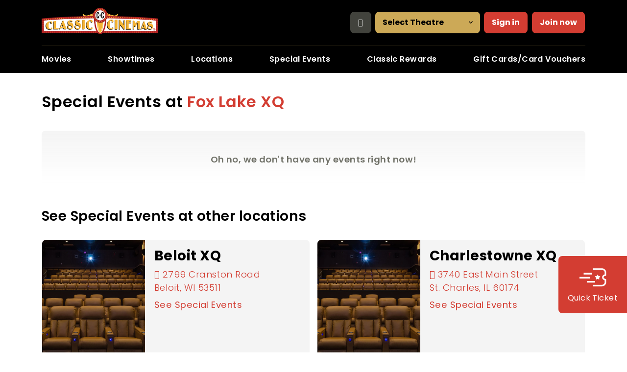

--- FILE ---
content_type: text/html; charset=utf-8
request_url: https://www.classiccinemas.com/list/specialevents?location=fox-lake
body_size: 52730
content:
<!DOCTYPE html><html lang="en"><head ><title>Special Events</title>
         <meta name="">
        <meta name="description" content="" />
        <meta name="robots" content="index, follow" />
        <meta charset="utf-8" />
        <base href="/" />
        <meta name="viewport" content="width=device-width, initial-scale=1.0,maximum-scale=5">
        <link rel="canonical" href="https://www.classiccinemas.com/list/specialevents?location=fox-lake" />

        <meta property="og:title" content="Special Events"/>
        <meta property="og:type" content="website"/>
        <meta property="og:url" content="https://www.classiccinemas.com/list/specialevents?location=fox-lake"/>
        <meta property="og:image" content="https://images.filmgrail.com/CC_Fox%20Lake-DSC_2403.jpg?optimizer=image"/>
        <meta property="og:site_name" content="Fox Lake XQ"/>
        <meta property="og:description" content=""/>

        <meta property="twitter:title" content="Special Events">
        <meta property="twitter:description" content="">
        <meta property="twitter:image" content="https://images.filmgrail.com/CC_Fox%20Lake-DSC_2403.jpg?optimizer=image">
        <meta property="twitter:card" content="summary_large_image">
        <style>[v-cloak], [x-cloak] { display: none !important;}</style>
        <link rel="icon" href="https://images.filmgrail.com/faviconN.png?optimizer=image">
<meta name="theme-color" content="#ffffff"><script >//Date.now:1768677912607</script><link rel="preconnect" href="https://fonts.gstatic.com"></link><link href="https://cdn.marscloud.dev/assets/img/bootstrap-v1.min.css" rel="stylesheet" type="text/css"></link><link href="https://cdn.marscloud.dev/assets/img/classictheme.css" rel="stylesheet"></link><script src="https://cdn.marscloud.dev/assets/img/classicmars.js" type="module"></script><link href="https://fonts.googleapis.com/css2?family=Poppins:wght@300;400;500;600;700&display=swap" rel="stylesheet"></link><link rel="stylesheet" href="https://unpkg.com/swiper@6.4.5/swiper-bundle.min.css"></link><link rel="stylesheet" href="https://cdn.marscloud.dev/assets/img/fg-font-style-v8.css"></link><meta name="viewport" content="width=device-width, initial-scale=1.0, minimum-scale=1.0, maximum-scale=1.0"></meta><meta name="description" content=""></meta><style>[v-cloak], [x-cloak] {
  display: none !important;
}

:root {
  --bg-color: #f4f4f4;
}
/*
@media screen and (max-width: 860px)  { 
  :root {
    --spacer: 1rem;
    --font-title: 18px;
    --font-subtitle: 12px;
    --font-default: 1rem;
    --font-small: 12px;
    --font-extrasmall: 11px;

    --font-letterspacing: 0.45px;
    --font-lineheight: 1.4;

    --heading-margin-bottom: .3rem;
    --heading-h1-font-size: 20px;
    --heading-h2-font-size: 18px;
    --heading-h3-font-size: 16px;
    --heading-h4-font-size: 14px;
    --heading-h5-font-size: 14px;
    --heading-h6-font-size: 14px;

    --button-padding-horizontal: .55rem;
    --button-padding-vertical: .275rem;
    --button-line-height: 1.55;
  }

  .btn {
    padding: 0.35rem 0.65rem;
    line-height: 1.55;
  }
}*/

a:hover{
  text-decoration: none!important;
}

Wysiwyg1 h1, h2, h3, h4, h5, h6 {
  margin-top: 2rem;
  margin-bottom: 1rem;
}

#Wysiwyg1 ul {
  list-style: disc;
  padding: 0 40px;
}

#Wysiwyg1 li {
  padding: 5px 2px;
}

.form-html-input-group{
  background-color: white;
}

* {
  font-family: Poppins;
}

body, html {
  margin: 0;
  padding: 0;  
}


ul {
  list-style: none;
  padding: 0;
}

button:focus, btn {
  outline:0 !important;
  border: 0 !important;
  box-shadow: none !important;
}

.btn.focus, .btn:focus{
  box-shadow: 0 !important;
}

@media screen and (max-width: 860px)  { 
  .br_header {
    background-image: none !important;
    background-color: white;
    padding-top: 0 !important;
    padding-bottom: 20px !important;
  }

  .justify-content-with-gaps {
    --gap: 0!important;
    display: block!important;
  }

  .justify-content-with-gaps > * {
    margin: 0!important;
    width: 100%!important;
    margin-bottom: 12px!important;
  }
}

a{
  cursor: pointer;
}

#pageLoadSpinner .loader .bar {
  background-color: #ff5722!important;
}

.justify-content-with-gaps > * {
  margin: var(--gap) 0 0 var(--gap);
}

.justify-content-with-gaps {
  --gap: 12px;
  display: inline-flex;
  justify-content: space-evenly !important;
  margin: calc(-1 * var(--gap)) 0 0 calc(-1 * var(--gap));
  width: calc(100% + var(--gap));
}


.vs__selected{
    background-color: #333!important;
  color: #fefefe!important;
}


.sidebar .form-main-container  input[type="checkbox"] + label.custom-control-label > span{
  padding-left: 5px;
}

.sidebar .form-main-container th, #objd91f71b3be1042f592992b8c7615b485 .date-input-label{
    font-weight: 500;
}

.sidebar .xmodal-content h3{
  font-size: 16px;
  font-weight: 500;
  padding: 0;
  margin: 0;
}


.custom-dropdown {
  min-height: calc(1.5em + 0.45rem + 2px)!important;
}

.sidebar input.form-control {
  padding: 25px 20px;
}
.sidebar input[type="search"],.vs__search {
  padding-top: 0px!important;
  padding-bottom: 0px!important;
}
.sidebar textarea.form-control {
  padding: 15px 20px;
  height: 100px;
}

.sidebar input[type="checkbox"] + label.custom-control-label::before {
  width: 30px;
  height: 30px;
  top: -3px;
  border-radius: 8px;
}

.sidebar input[type="checkbox"] + label.custom-control-label {
  padding-left: 15px;
}

.sidebar input[type="checkbox"] + label.custom-control-label::after {
  width: 30px;
  height: 30px;
  top: -3px;
  cursor: pointer;
}

.sidebar input[type="checkbox"] + label.custom-control-label > span {
  padding-left: 20px;
  display: block;
}

.sidebar .vue-tel-input.form-control {
  height: 52px;
}


.sidebar .label-link {
    border-bottom: 1px solid var(--color-primary) !important;
    color: var(--color-primary) !important;
}

.sidebar .label-link:hover {
    color: var(--color-primary700) !important;
    opacity: .6; 
}

/* .btn-flex {
  margin-top: 40px !important;
} */

.btn-primary {
  background-color: var(--color-primary)!important;
  border-color: transparent!important;
}

.bg-secondary-100 {
  background-color: var(--color-secondary100);
}

.bg-gray-100 {
  background-color: #eaeaea;
}

.font-weight-600 {
  font-weight: 600;
}

.font-weight-500 {
  font-weight: 500;
}

.text-primary {
  color: var(--color-primary) !important;
}

.text-success-500 {
  color: var(--color-success500) !important;
}

.rounded-20 {
  border-radius: 20px;
}

.rounded-10 {
  border-radius: 10px;
}

.spinner-container {
  display: flex; align-items: center;
  justify-content: center;
  position: absolute;
  top:0;
  bottom:0; 
  left:0;
  right:0;
  background: rgba(255, 255, 255, 0.5);
  z-index: 15;
}

.bg-info-900 {
  background-color: var(--color-info900);
}


.font-size-08 {
    font-size: 0.8rem;
}

.font-size-07 {
    font-size: 0.7rem;
}

@media only screen and (max-width: 768px) {
  .top-rounded{
    position: absolute;
    left: 0;
    right: 0;
    bottom: 0;
    background: white;
    border-bottom-left-radius: var(--button-border-radius)!important;
    border-bottom-right-radius: var(--button-border-radius)!important;
    height: 20px;
  }
}

.font-size-1 {
  font-size: var(--font-extrasmall);
}

@media (min-width: 768px) {
  .d-md-block {
      display: block!important;
  }

  .d-md-flex {
    display: -ms-flexbox!important;
    display: flex!important;
  }

   .align-items-md-center {
    -ms-flex-align: center!important;
    align-items: center!important;
  }
  .justify-content-md-between {
      -ms-flex-pack: justify!important;
      justify-content: space-between!important;
  }
  .flex-md-row {
      -ms-flex-direction: row!important;
      flex-direction: row!important;
  }

  .mb-md-0, .my-md-0 {
      margin-bottom: 0!important;
  }

  .flex-md-column {
    -ms-flex-direction: column!important;
    flex-direction: column!important;
  }

  .pl-md-4, .px-md-4 {
    padding-left: 1.5rem!important;
  }
  
  .pr-md-4, .px-md-4 {
    padding-right: 1.5rem!important;
  }
  
  .pl-md-5, .px-md-5 {
    padding-left: 3rem!important;
  }

  .pr-md-5, .px-md-5 {
      padding-right: 3rem!important;
  }
}

.xmodal-close-button {
  right: 21px!important;
  top: 21px!important;
}

.btn.btn-primary-100:disabled, .btn.btn-primary-100.disabled {
  background-color: var(--color-primary100);
  border-color: var(--color-primary100);
}

/* .xmodal-container {
  overflow-y: scroll;
} */

.img-fluid, .img-thumbnail {
    max-width: 100%;
    height: auto;
}

.custom-control-input:checked~.custom-control-label::before {
  border-color: var(--color-primary300) !important;
  background-color: var(--color-primary) !important;
}

#method0 + label.custom-control-label:checked~.custom-control-label::before{
  border-color: var(--color-primary300) !important;
  background-color: var(--color-primary) !important;
}



.shadow-none {
  box-shadow: none!important;
}

.rounded {
  overflow: hidden;
  border-radius: var(--button-border-radius)!important;
}

.see-all-link{
    color: black;
}

.card_item__date{
    background: var(--color-primary)!important;
}

/* .bg-light{
  background-color: #daeceeff!important;
} */



.header_drop__list a{
  font-size: 20px!important;
  line-height: 2.3rem;
}

@media screen and (max-width: 767px){
  .footer__list li {
    border-bottom: 0px solid #e7eaf32e!important;
    padding-bottom: 10px;
    padding-top: 10px;
    font-size: 16px;
  }

  .footer {
    text-align: left!important;
  }
}

a:hover{
  color: var(--color-primary300);
}

/* .top-overlay{
  display: none;
} */

.font-weight-bold {
  font-weight: 700!important;
}

.text-muted {
  line-height: 1.1!important;
}

.card-img, .card-img-bottom {
  border-bottom-right-radius: var(--button-border-radius);
  border-bottom-left-radius: var(--button-border-radius);
}

.card-img, .card-img-top {
  border-top-left-radius: var(--button-border-radius);
  border-top-right-radius: var(--button-border-radius);
}

.xmodal-body{
  overflow-x: hidden;
}

.btn-info:hover,.btn-info:not(:disabled):not(.disabled):active, .btn-info:not(:disabled):not(.disabled).active,.btn-info:focus, .btn-info.focus {
  background-color: black!important;
}

.input:-internal-autofill-selected{
  background-color: transparent !important;
}

input {outline: none;}
input:-webkit-autofill {
    -webkit-box-shadow: inset 0 0 0 50px rgb(255, 255, 255) !important; /* Цвет фона */
}

/* @media (min-width: 1200px){
  .container, .container-sm, .container-md, .container-lg, .container-xl {
  max-width: 1014px;
}
} */

.custom-control-input:focus~.custom-control-label::before {
    box-shadow: 0 0 0 0.2rem var(--color-primary200);
}

.ticket-details-buttons:hover{
  color: var(--color-primary700)
}

.use-giftcard-new-card-wrapper{
  //background-color: var(--color-primary200)  !important;
}

.use-giftcard-card-wrapper{
  //background-color: var(--color-primary200) !important;
}

.cursor-pointer{
  cursor: pointer
}

.page-header h1{
  font-size: 16px;
}

.dataTable{
  font-size: 13px;
}

#pageAdminActionsModalContent button {
  background-color: #fbfbfa!important;
  color: #000000!important;
  font-size: 16px;
  font-weight: 600;
}

#pageAdminActionsModalContent button:hover {
  background-color: #EBEBEA!important;
}

.invalid-feedback {
  margin-top: 0.25rem;
  font-size: 12.8px!important;
}

.fa-eye, .fa-eye-slash {
  position: relative;
  width: 18px;
  height: 18px;
}

.fa-eye-slash {
  opacity: .6;
}

.fa-eye:before, .fa-eye-slash:before, .fa-eye-slash:before {
  content: "";
  position: absolute;
  top: 0;
  right: 0;
  width: 100%;
  background-position: center;
  background-repeat: no-repeat;
  height: 100%;
  background-size: contain;
  background-image: url("data:image/svg+xml;charset=UTF-8,%3csvg version='1.1' id='Capa_1' xmlns='http://www.w3.org/2000/svg' xmlns:xlink='http://www.w3.org/1999/xlink' x='0px' y='0px' width='512px' height='512px' viewBox='0 0 512 512' style='enable-background:new 0 0 512 512;' xml:space='preserve'%3e%3cg%3e%3cpath d='M256,96C144.341,96,47.559,161.021,0,256c47.559,94.979,144.341,160,256,160c111.656,0,208.439-65.021,256-160 C464.441,161.021,367.656,96,256,96z M382.225,180.852c30.082,19.187,55.572,44.887,74.719,75.148 c-19.146,30.261-44.639,55.961-74.719,75.148C344.428,355.257,300.779,368,256,368c-44.78,0-88.428-12.743-126.225-36.852 c-30.08-19.188-55.57-44.888-74.717-75.148c19.146-30.262,44.637-55.962,74.717-75.148c1.959-1.25,3.938-2.461,5.929-3.65 C130.725,190.866,128,205.613,128,221c0,70.691,57.308,128,128,128c70.691,0,128-57.309,128-128 c0-15.387-2.725-30.134-7.703-43.799C378.285,178.39,380.266,179.602,382.225,180.852z M256,205c0,26.51-21.49,48-48,48 s-48-21.49-48-48s21.49-48,48-48S256,178.49,256,205z'/%3e%3c/g%3e%3cg%3e%3c/g%3e%3cg%3e%3c/g%3e%3cg%3e%3c/g%3e%3cg%3e%3c/g%3e%3cg%3e%3c/g%3e%3cg%3e%3c/g%3e%3cg%3e%3c/g%3e%3cg%3e%3c/g%3e%3cg%3e%3c/g%3e%3cg%3e%3c/g%3e%3cg%3e%3c/g%3e%3cg%3e%3c/g%3e%3cg%3e%3c/g%3e%3cg%3e%3c/g%3e%3cg%3e%3c/g%3e%3c/svg%3e ");
}

[v-cloak], [x-cloak] {
  display: none !important;
}

#Wysiwyg1 h1, h2, h3, h4, h5, h6 {
  margin-top: 2rem;
  margin-bottom: 1rem;
}

#Wysiwyg1 ul {
  list-style: disc;
  padding: 0 40px;
}

#Wysiwyg1 li {
  padding: 5px 2px;
}

* {
  font-family: Poppins;
}

body, html {
  margin: 0;
  padding: 0;
}

ul {
  list-style: none;
  padding: 0;
}

button:focus, btn {
  outline:0 !important;
  border: 0 !important;
  box-shadow: none !important;
}

.btn.focus, .btn:focus{
  box-shadow: 0 !important;
}

@media screen and (max-width: 860px)  { 
  .br_header {
    background-image: none !important;
    background-color: white;
    padding-top: 0 !important;
    padding-bottom: 20px !important;
  }

  .justify-content-with-gaps {
    --gap: 0!important;
    display: block!important;
  }

  .justify-content-with-gaps > * {
    margin: 0!important;
    width: 100%!important;
    margin-bottom: 12px!important;
  }
}

a{
  cursor: pointer;
}

#pageLoadSpinner .loader .bar {
  background-color: #ff5722!important;
}

.justify-content-with-gaps > * {
  margin: var(--gap) 0 0 var(--gap);
}

.justify-content-with-gaps {
  --gap: 12px;
  display: inline-flex;
  justify-content: space-evenly !important;
  margin: calc(-1 * var(--gap)) 0 0 calc(-1 * var(--gap));
  width: calc(100% + var(--gap));
}

input.form-control {
  padding: 25px 20px;
}
input[type="search"] {
  padding-top: 8px;
  padding-bottom: 8px;
}
textarea.form-control {
  padding: 15px 20px;
  height: 100px;
}

input[type="checkbox"] + label.custom-control-label::before {
  width: 30px;
  height: 30px;
  top: -3px;
  border-radius: 8px;
}

input[type="checkbox"] + label.custom-control-label {
  padding-left: 15px;
}

input[type="checkbox"] + label.custom-control-label::after {
  width: 30px;
  height: 30px;
  top: -3px;
  cursor: pointer;
}

input[type="checkbox"] + label.custom-control-label > span {
  padding-left: 20px;
  display: block;
}

.vue-tel-input.form-control {
  height: 52px;
}

.label-link {
  border-bottom: 1px solid  #004b92 !important;
  color:  #004b92 !important;
}

.label-link:hover {
  border-color: #0056b3 !important; 
  opacity: .6; 
}

/* .btn-flex {
  margin-top: 40px !important;
} */

.btn-primary {
  background-color: var(--color-primary)!important;
  border-color: transparent!important;
}

.btn-primary:hover {
    background-color: var(--color-primary700) !important;
}

.bg-secondary-100 {
  background-color: var(--color-secondary100);
}

.bg-gray-100 {
  background-color: var(--color-gray100);
}

.font-weight-600 {
  font-weight: 600;
}

.font-weight-500 {
  font-weight: 500;
}

.text-primary {
  color: var(--color-primary) !important;
}

.text-success-500 {
  color: var(--color-success500) !important;
}

.rounded-20 {
  border-radius: 20px;
}

.rounded-10 {
  border-radius: 10px;
}

.spinner-container {
  display: flex; align-items: center;
  justify-content: center;
  position: absolute;
  top:0;
  bottom:0; 
  left:0;
  right:0;
  background: rgba(255, 255, 255, 0.5);
  z-index: 15;
}

.bg-info-900 {
  background-color: var(--color-info900);
}

.bg-gray-100 {
  background-color: var(--color-gray100);
}

.font-size-08 {
    font-size: 0.8rem;
}

.font-size-07 {
    font-size: 0.7rem;
}

@media only screen and (max-width: 768px) {
  .top-rounded{
    position: absolute;
    left: 0;
    right: 0;
    bottom: -1px;
    background: white;
    border-bottom-left-radius: 0!important;
    border-bottom-right-radius: 0!important;
    height: 16px;
  }
}

.font-size-1 {
  font-size: var(--font-extrasmall);
}

@media (min-width: 768px) {
  .d-md-block {
      display: block!important;
  }

  .d-md-flex {
    display: -ms-flexbox!important;
    display: flex!important;
  }

   .align-items-md-center {
    -ms-flex-align: center!important;
    align-items: center!important;
  }
  .justify-content-md-between {
      -ms-flex-pack: justify!important;
      justify-content: space-between!important;
  }
  .flex-md-row {
      -ms-flex-direction: row!important;
      flex-direction: row!important;
  }

  .mb-md-0, .my-md-0 {
      margin-bottom: 0!important;
  }

  .flex-md-column {
    -ms-flex-direction: column!important;
    flex-direction: column!important;
  }

  .pl-md-4, .px-md-4 {
    padding-left: 1.5rem!important;
  }
  
  .pr-md-4, .px-md-4 {
    padding-right: 1.5rem!important;
  }
  
  .pl-md-5, .px-md-5 {
    padding-left: 3rem!important;
  }

  .pr-md-5, .px-md-5 {
      padding-right: 3rem!important;
  }
}

.btn.btn-primary-100:disabled, .btn.btn-primary-100.disabled {
  background-color: var(--color-primary100);
  border-color: var(--color-primary100);
}

/* .xmodal-container {
  overflow-y: scroll;
} */

.img-fluid, .img-thumbnail {
    max-width: 100%;
    height: auto;
}

.custom-control-input:checked~.custom-control-label::before {
    border-color: #004B92;
    background-color: #004B92;
}



.shadow-none {
  box-shadow: none!important;
}

.rounded {
  overflow: hidden;
}

.see-all-link{
    color: black;
}

.card_item__date{
    background: var(--color-primary)!important;
}

.footer__list a{
  font-weight: 600!important;
  font-size: 16px!important;
  color: #8a8a8aff!important;
}

/* .bg-light{
  background-color: #daeceeff!important;
} */

.header_drop .mt-4{
  margin-top: -45px!important;
}

.header_drop__list a{
  font-size: 20px!important;
  line-height: 2.3rem;
}

@media screen and (max-width: 767px){
  .footer__list li {
    border-bottom: 0px solid #e7eaf32e!important;
    padding-bottom: 10px;
    padding-top: 10px;
    font-size: 16px;
  }

  .footer {
    text-align: left!important;
  }
}

a:hover{
  color: var(--color-primary700);
}

.top-overlay{
  display: none;
}

.vc-day-layer .vc-highlight {
  background-color: var(--color-primary) !important;
}

input:-internal-autofill-selected {
  -webkit-box-shadow: 0 0 0px 1000px white inset;
  background-color: white !important;
}

input:-webkit-autofill,
input:-webkit-autofill:hover, 
input:-webkit-autofill:focus,
textarea:-webkit-autofill,
textarea:-webkit-autofill:hover,
textarea:-webkit-autofill:focus,
select:-webkit-autofill,
select:-webkit-autofill:hover,
select:-webkit-autofill:focus {
  -webkit-text-fill-color: black;
  -webkit-box-shadow: 0 0 0px 1000px white inset;
  transition: background-color 5000s ease-in-out 0s;
}

@media screen and (max-width: 768px){
  .xmodal-content{
    min-height: calc(100vh - 1px);
  }
}

.date-picker__sceleton {
  height: 125px;
  margin-bottom: 24px;
  background-repeat: no-repeat;
  background-size: 644px 75px;
  background-image: url("data:image/svg+xml,%3Csvg xmlns='http://www.w3.org/2000/svg' width='644' height='75' viewBox='0 0 644 75' fill='none'%3E%3Cg clip-path='url(%23clip0_103_280)'%3E%3Cg clip-path='url(%23clip1_103_280)'%3E%3Crect width='72' height='75' rx='10' fill='%23E8E8E8'/%3E%3Crect x='14' y='44' width='44' height='14' rx='5' fill='white'/%3E%3Crect x='23' y='14' width='26' height='20' rx='5' fill='white'/%3E%3C/g%3E%3Cg clip-path='url(%23clip2_103_280)'%3E%3Crect x='95.4287' width='72' height='75' rx='10' fill='white'/%3E%3Crect x='109.429' y='44' width='44' height='14' rx='5' fill='%23E8E8E8'/%3E%3Crect x='118.429' y='14' width='26' height='20' rx='5' fill='%23E8E8E8'/%3E%3C/g%3E%3Cg clip-path='url(%23clip3_103_280)'%3E%3Crect x='190.857' width='72' height='75' rx='10' fill='white'/%3E%3Crect x='204.857' y='44' width='44' height='14' rx='5' fill='%23E8E8E8'/%3E%3Crect x='213.857' y='14' width='26' height='20' rx='5' fill='%23E8E8E8'/%3E%3C/g%3E%3Cg clip-path='url(%23clip4_103_280)'%3E%3Crect x='286.286' width='72' height='75' rx='10' fill='white'/%3E%3Crect x='300.286' y='44' width='44' height='14' rx='5' fill='%23E8E8E8'/%3E%3Crect x='309.286' y='14' width='26' height='20' rx='5' fill='%23E8E8E8'/%3E%3C/g%3E%3Cg clip-path='url(%23clip5_103_280)'%3E%3Crect x='381.714' width='72' height='75' rx='10' fill='white'/%3E%3Crect x='395.714' y='44' width='44' height='14' rx='5' fill='%23E8E8E8'/%3E%3Crect x='404.714' y='14' width='26' height='20' rx='5' fill='%23E8E8E8'/%3E%3C/g%3E%3Cg clip-path='url(%23clip6_103_280)'%3E%3Crect x='477.143' width='72' height='75' rx='10' fill='white'/%3E%3Crect x='491.143' y='44' width='44' height='14' rx='5' fill='%23E8E8E8'/%3E%3Crect x='500.143' y='14' width='26' height='20' rx='5' fill='%23E8E8E8'/%3E%3C/g%3E%3Cg clip-path='url(%23clip7_103_280)'%3E%3Crect x='572.571' width='72' height='75' rx='10' fill='white'/%3E%3Crect x='586.571' y='44' width='44' height='14' rx='5' fill='%23E8E8E8'/%3E%3Crect x='595.571' y='14' width='26' height='20' rx='5' fill='%23E8E8E8'/%3E%3C/g%3E%3C/g%3E%3Cdefs%3E%3CclipPath id='clip0_103_280'%3E%3Crect width='740' height='75' fill='white'/%3E%3C/clipPath%3E%3CclipPath id='clip1_103_280'%3E%3Crect width='72' height='75' fill='white'/%3E%3C/clipPath%3E%3CclipPath id='clip2_103_280'%3E%3Crect width='72' height='75' fill='white' transform='translate(95.4287)'/%3E%3C/clipPath%3E%3CclipPath id='clip3_103_280'%3E%3Crect width='72' height='75' fill='white' transform='translate(190.857)'/%3E%3C/clipPath%3E%3CclipPath id='clip4_103_280'%3E%3Crect width='72' height='75' fill='white' transform='translate(286.286)'/%3E%3C/clipPath%3E%3CclipPath id='clip5_103_280'%3E%3Crect width='72' height='75' fill='white' transform='translate(381.714)'/%3E%3C/clipPath%3E%3CclipPath id='clip6_103_280'%3E%3Crect width='72' height='75' fill='white' transform='translate(477.143)'/%3E%3C/clipPath%3E%3CclipPath id='clip7_103_280'%3E%3Crect width='72' height='75' fill='white' transform='translate(572.571)'/%3E%3C/clipPath%3E%3CclipPath id='clip8_103_280'%3E%3Crect width='72' height='75' fill='white' transform='translate(668)'/%3E%3C/clipPath%3E%3C/defs%3E%3C/svg%3E");
}

.date-picker__sceleton_short {
  height: 75px;
  margin-bottom: 24px;
  background-repeat: no-repeat;
  background-size: 644px 75px;
  background-image: url("data:image/svg+xml,%3Csvg xmlns='http://www.w3.org/2000/svg' width='644' height='75' viewBox='0 0 644 75' fill='none'%3E%3Cg clip-path='url(%23clip0_103_280)'%3E%3Cg clip-path='url(%23clip1_103_280)'%3E%3Crect width='72' height='75' rx='10' fill='%23E8E8E8'/%3E%3Crect x='14' y='44' width='44' height='14' rx='5' fill='white'/%3E%3Crect x='23' y='14' width='26' height='20' rx='5' fill='white'/%3E%3C/g%3E%3Cg clip-path='url(%23clip2_103_280)'%3E%3Crect x='95.4287' width='72' height='75' rx='10' fill='white'/%3E%3Crect x='109.429' y='44' width='44' height='14' rx='5' fill='%23E8E8E8'/%3E%3Crect x='118.429' y='14' width='26' height='20' rx='5' fill='%23E8E8E8'/%3E%3C/g%3E%3Cg clip-path='url(%23clip3_103_280)'%3E%3Crect x='190.857' width='72' height='75' rx='10' fill='white'/%3E%3Crect x='204.857' y='44' width='44' height='14' rx='5' fill='%23E8E8E8'/%3E%3Crect x='213.857' y='14' width='26' height='20' rx='5' fill='%23E8E8E8'/%3E%3C/g%3E%3Cg clip-path='url(%23clip4_103_280)'%3E%3Crect x='286.286' width='72' height='75' rx='10' fill='white'/%3E%3Crect x='300.286' y='44' width='44' height='14' rx='5' fill='%23E8E8E8'/%3E%3Crect x='309.286' y='14' width='26' height='20' rx='5' fill='%23E8E8E8'/%3E%3C/g%3E%3Cg clip-path='url(%23clip5_103_280)'%3E%3Crect x='381.714' width='72' height='75' rx='10' fill='white'/%3E%3Crect x='395.714' y='44' width='44' height='14' rx='5' fill='%23E8E8E8'/%3E%3Crect x='404.714' y='14' width='26' height='20' rx='5' fill='%23E8E8E8'/%3E%3C/g%3E%3Cg clip-path='url(%23clip6_103_280)'%3E%3Crect x='477.143' width='72' height='75' rx='10' fill='white'/%3E%3Crect x='491.143' y='44' width='44' height='14' rx='5' fill='%23E8E8E8'/%3E%3Crect x='500.143' y='14' width='26' height='20' rx='5' fill='%23E8E8E8'/%3E%3C/g%3E%3Cg clip-path='url(%23clip7_103_280)'%3E%3Crect x='572.571' width='72' height='75' rx='10' fill='white'/%3E%3Crect x='586.571' y='44' width='44' height='14' rx='5' fill='%23E8E8E8'/%3E%3Crect x='595.571' y='14' width='26' height='20' rx='5' fill='%23E8E8E8'/%3E%3C/g%3E%3C/g%3E%3Cdefs%3E%3CclipPath id='clip0_103_280'%3E%3Crect width='740' height='75' fill='white'/%3E%3C/clipPath%3E%3CclipPath id='clip1_103_280'%3E%3Crect width='72' height='75' fill='white'/%3E%3C/clipPath%3E%3CclipPath id='clip2_103_280'%3E%3Crect width='72' height='75' fill='white' transform='translate(95.4287)'/%3E%3C/clipPath%3E%3CclipPath id='clip3_103_280'%3E%3Crect width='72' height='75' fill='white' transform='translate(190.857)'/%3E%3C/clipPath%3E%3CclipPath id='clip4_103_280'%3E%3Crect width='72' height='75' fill='white' transform='translate(286.286)'/%3E%3C/clipPath%3E%3CclipPath id='clip5_103_280'%3E%3Crect width='72' height='75' fill='white' transform='translate(381.714)'/%3E%3C/clipPath%3E%3CclipPath id='clip6_103_280'%3E%3Crect width='72' height='75' fill='white' transform='translate(477.143)'/%3E%3C/clipPath%3E%3CclipPath id='clip7_103_280'%3E%3Crect width='72' height='75' fill='white' transform='translate(572.571)'/%3E%3C/clipPath%3E%3CclipPath id='clip8_103_280'%3E%3Crect width='72' height='75' fill='white' transform='translate(668)'/%3E%3C/clipPath%3E%3C/defs%3E%3C/svg%3E");
}

@media screen and (max-width: 768px) {
  .date-picker__sceleton {
    height: 105px;
    background-size: 472px 55px;
background-image: url("data:image/svg+xml,%3Csvg xmlns='http://www.w3.org/2000/svg' width='454' height='55' viewBox='0 0 620 75' fill='none'%3E%3Cg clip-path='url(%23clip0_103_280)'%3E%3Cg clip-path='url(%23clip1_103_280)'%3E%3Crect width='72' height='75' rx='10' fill='%23E8E8E8'/%3E%3Crect x='14' y='44' width='44' height='14' rx='5' fill='white'/%3E%3Crect x='23' y='14' width='26' height='20' rx='5' fill='white'/%3E%3C/g%3E%3Cg clip-path='url(%23clip2_103_280)'%3E%3Crect x='95.4287' width='72' height='75' rx='10' fill='white'/%3E%3Crect x='109.429' y='44' width='44' height='14' rx='5' fill='%23E8E8E8'/%3E%3Crect x='118.429' y='14' width='26' height='20' rx='5' fill='%23E8E8E8'/%3E%3C/g%3E%3Cg clip-path='url(%23clip3_103_280)'%3E%3Crect x='190.857' width='72' height='75' rx='10' fill='white'/%3E%3Crect x='204.857' y='44' width='44' height='14' rx='5' fill='%23E8E8E8'/%3E%3Crect x='213.857' y='14' width='26' height='20' rx='5' fill='%23E8E8E8'/%3E%3C/g%3E%3Cg clip-path='url(%23clip4_103_280)'%3E%3Crect x='286.286' width='72' height='75' rx='10' fill='white'/%3E%3Crect x='300.286' y='44' width='44' height='14' rx='5' fill='%23E8E8E8'/%3E%3Crect x='309.286' y='14' width='26' height='20' rx='5' fill='%23E8E8E8'/%3E%3C/g%3E%3Cg clip-path='url(%23clip5_103_280)'%3E%3Crect x='381.714' width='72' height='75' rx='10' fill='white'/%3E%3Crect x='395.714' y='44' width='44' height='14' rx='5' fill='%23E8E8E8'/%3E%3Crect x='404.714' y='14' width='26' height='20' rx='5' fill='%23E8E8E8'/%3E%3C/g%3E%3C/g%3E%3Cdefs%3E%3CclipPath id='clip0_103_280'%3E%3Crect width='740' height='75' fill='white'/%3E%3C/clipPath%3E%3CclipPath id='clip1_103_280'%3E%3Crect width='72' height='75' fill='white'/%3E%3C/clipPath%3E%3CclipPath id='clip2_103_280'%3E%3Crect width='72' height='75' fill='white' transform='translate(95.4287)'/%3E%3C/clipPath%3E%3CclipPath id='clip3_103_280'%3E%3Crect width='72' height='75' fill='white' transform='translate(190.857)'/%3E%3C/clipPath%3E%3CclipPath id='clip4_103_280'%3E%3Crect width='72' height='75' fill='white' transform='translate(286.286)'/%3E%3C/clipPath%3E%3CclipPath id='clip5_103_280'%3E%3Crect width='72' height='75' fill='white' transform='translate(381.714)'/%3E%3C/clipPath%3E%3CclipPath id='clip6_103_280'%3E%3Crect width='72' height='75' fill='white' transform='translate(477.143)'/%3E%3C/clipPath%3E%3CclipPath id='clip7_103_280'%3E%3Crect width='72' height='75' fill='white' transform='translate(572.571)'/%3E%3C/clipPath%3E%3CclipPath id='clip8_103_280'%3E%3Crect width='72' height='75' fill='white' transform='translate(668)'/%3E%3C/clipPath%3E%3C/defs%3E%3C/svg%3E");
  }

  .date-picker__sceleton_short {
    background-size: 472px 55px;
    height: 55px;
background-image: url("data:image/svg+xml,%3Csvg xmlns='http://www.w3.org/2000/svg' width='454' height='55' viewBox='0 0 620 75' fill='none'%3E%3Cg clip-path='url(%23clip0_103_280)'%3E%3Cg clip-path='url(%23clip1_103_280)'%3E%3Crect width='72' height='75' rx='10' fill='%23E8E8E8'/%3E%3Crect x='14' y='44' width='44' height='14' rx='5' fill='white'/%3E%3Crect x='23' y='14' width='26' height='20' rx='5' fill='white'/%3E%3C/g%3E%3Cg clip-path='url(%23clip2_103_280)'%3E%3Crect x='95.4287' width='72' height='75' rx='10' fill='white'/%3E%3Crect x='109.429' y='44' width='44' height='14' rx='5' fill='%23E8E8E8'/%3E%3Crect x='118.429' y='14' width='26' height='20' rx='5' fill='%23E8E8E8'/%3E%3C/g%3E%3Cg clip-path='url(%23clip3_103_280)'%3E%3Crect x='190.857' width='72' height='75' rx='10' fill='white'/%3E%3Crect x='204.857' y='44' width='44' height='14' rx='5' fill='%23E8E8E8'/%3E%3Crect x='213.857' y='14' width='26' height='20' rx='5' fill='%23E8E8E8'/%3E%3C/g%3E%3Cg clip-path='url(%23clip4_103_280)'%3E%3Crect x='286.286' width='72' height='75' rx='10' fill='white'/%3E%3Crect x='300.286' y='44' width='44' height='14' rx='5' fill='%23E8E8E8'/%3E%3Crect x='309.286' y='14' width='26' height='20' rx='5' fill='%23E8E8E8'/%3E%3C/g%3E%3Cg clip-path='url(%23clip5_103_280)'%3E%3Crect x='381.714' width='72' height='75' rx='10' fill='white'/%3E%3Crect x='395.714' y='44' width='44' height='14' rx='5' fill='%23E8E8E8'/%3E%3Crect x='404.714' y='14' width='26' height='20' rx='5' fill='%23E8E8E8'/%3E%3C/g%3E%3C/g%3E%3Cdefs%3E%3CclipPath id='clip0_103_280'%3E%3Crect width='740' height='75' fill='white'/%3E%3C/clipPath%3E%3CclipPath id='clip1_103_280'%3E%3Crect width='72' height='75' fill='white'/%3E%3C/clipPath%3E%3CclipPath id='clip2_103_280'%3E%3Crect width='72' height='75' fill='white' transform='translate(95.4287)'/%3E%3C/clipPath%3E%3CclipPath id='clip3_103_280'%3E%3Crect width='72' height='75' fill='white' transform='translate(190.857)'/%3E%3C/clipPath%3E%3CclipPath id='clip4_103_280'%3E%3Crect width='72' height='75' fill='white' transform='translate(286.286)'/%3E%3C/clipPath%3E%3CclipPath id='clip5_103_280'%3E%3Crect width='72' height='75' fill='white' transform='translate(381.714)'/%3E%3C/clipPath%3E%3CclipPath id='clip6_103_280'%3E%3Crect width='72' height='75' fill='white' transform='translate(477.143)'/%3E%3C/clipPath%3E%3CclipPath id='clip7_103_280'%3E%3Crect width='72' height='75' fill='white' transform='translate(572.571)'/%3E%3C/clipPath%3E%3CclipPath id='clip8_103_280'%3E%3Crect width='72' height='75' fill='white' transform='translate(668)'/%3E%3C/clipPath%3E%3C/defs%3E%3C/svg%3E");


  }
}

a.bg-secondary:focus, a.bg-secondary:hover, button.bg-secondary:focus, button.bg-secondary:hover {
  background-color: var(--color-secondary) !important;
}

.pt-4 {
  padding-top: 2.5rem!important
}

.mb-4 {
  margin-bottom: 2.5rem!important
}</style><style>
.btn-quit:hover {
   background-color:  none!important;
  color: black!important;
}

.btn-success:hover {
  opacity: 0.8;
}

.btn-quit {
   background-color: none!important;
  color: black;
}

.form-regular-input-group{
    border: 1px solid var(--color-gray600);
}

.card > .collapse > .footer_card_body {
  margin-top: 0!important;
  padding: 20px 25px 0!important;
  background: #000000;
  border: 1px solid #000000;
  border-radius: 0px 0px 10px 10px;
  border-top: none;
  position: relative;
  top: 0px;
  z-index: 5;
  -webkit-animation: fadeIn 1.5s;
  animation: fadeIn 1.5s;
  transition: 0.3s;
}

.card > .collapsing > .footer_card_body {
  margin-top: 0!important;
  padding: 20px 25px 0!important;
  background: #000000;
  border: 1px solid #000000;
  border-radius: 0px 0px 10px 10px;
  border-top: none;
  position: relative;
  top: 0px;
  z-index: 5;
  -webkit-animation: fadeIn 1.5s;
  animation: fadeIn 1.5s;
  transition: 0.3s;
}</style><script v-pre="" type="module">
      const user = undefined;
      const location = "37";
      window.getParameterByName = (name, url) => {
  if (!url) url = window.location.href;
  name = name.replace(/[\[\]]/g, "\\$&");
  var regex = new RegExp("[?&]" + name + "(=([^&#]*)|&|#|$)"),
    results = regex.exec(url);
  if (!results) return null;
  if (!results[2]) return '';
  return decodeURIComponent(results[2].replace(/\+/g, " "));
}

if (typeof window.onerror == "object") {
  window.onerror = function (err, url, line) {
    if (ga) {
      ga('send', 'exception', {
        description: line + " " + err
      });
    }
  };
}

var body = document.body, timer;
window.addEventListener('scroll', function () {
  clearTimeout(timer);
  if (!body.classList.contains('disable-hover')) {
    body.classList.add('disable-hover')
  }
  timer = setTimeout(function () {
    body.classList.remove('disable-hover')
  }, 250);
}, false);


//GrouppedMovieShowtimes
window.showCategoriesModal = async function (url) {
  let modalWidth = '600px';
  Modal.open(url, { width: modalWidth, noPadding: true, hideModalHeader: true, closePrevious: true, withExitConfirmation: false })
}

window.openPrivileges = async (url) => {
  const modalWidth = '600px';
  let closedEvent;
  if (!user) {
    const modalShowtimes = await Modal.open('/privileges-page', { width: modalWidth, hideModalHeader: true });

    modalShowtimes.onClosed = () => {
      if (closedEvent === true) return; // onClosed fires twice for some reason and we need check it
      closedEvent = true;
      let modalWidth = '600px';

      Modal.open(url, { width: modalWidth, noPadding: true, hideModalHeader: true, closePrevious: true })
    };
  } else {
    window.showCategoriesModal(url)
  }
}

window.sendGA = (showId, startTime, movieId) => {
  if (window.gtag) {
    gtag('event', 'view-item', {
      event_category: "showtime-click",
      startTime: startTime,
      showId: showId,
      movieId: movieId,
      location: location
    })
  }
  return false;
}

/*window.sendGA = (startTime, movieTitle) => {
  if (window.gtag) {
    gtag('event', 'view_item', {
      currency: 'USD',
      value: 1,
      items: [{
        name: unescape(movieTitle) || 'Movie ticket',
        category: 'Ticket',
        currency: 'USD',
        quantity: 1,
        location: data.location,
        startTime: startTime,
        price: 1
      }]
    })
  }
  console.log('[GrouppedMovieShowtimes]: GA-showtime-click sended');
  return false;
}*/
      </script>
      </head><body class=""><script src="https://cmp.osano.com/1TdVKKVmFf/3ed3421e-7194-424f-978e-55f7041ac16f/osano.js"></script><div id="topBanner" class="top-banner__container"><script v-pre type="module">const data = JSON.parse(decodeURIComponent("%7B%22_blockName%22%3A%22TopBanner%22%2C%22Id%22%3A%22obj7243703de01745478d14fc0625fdbeb9%22%2C%22children%22%3Anull%7D"));new MarsBlock('topBanner', data, {})</script></div><div Id="HeaderClassic"><style>#HeaderClassic {
  /* position: -webkit-sticky;
	position: sticky;
	top: -48px;
  z-index: 1012; */

  
  position: relative;
  width: 100%;
  top: 0px;
  z-index: 1012; 
}

@media only screen and (max-width: 768px) {
  #HeaderClassic {
    position: -webkit-sticky;
    position: sticky;
    top: -48px;
    z-index: 1012;
  }
}

.header__nav{
  /* margin-top: 92px; */
}

@media screen and (min-width: 375px){
  #HeaderClassic {
    top: -61px;
  }
}

@media screen and (min-width: 375px){
  #HeaderClassic {
    top: -71px;
  }
}

@media screen and (min-width: 768px){
  #HeaderClassic {
    top: 0;
  }
}


a:hover {
 text-decoration: none;
}

#MenuPopup_header_drop{
  z-index: 9999;
}

.h6{
  font-size: var(--heading-h6-font-size);
}

.header__logo{
  width: 238px;
  height: 54px;
}

.btn-primary:hover {
  background-color: var(--color-primary700) !important;
}


select.filter-dropdown {
  -webkit-appearance: none;
  background: url('https://images.filmgrail.com/next%20(2).png%2043x27?optimizer=image') no-repeat right;
  background-color: var(--color-secondary) !important;
  background-position-x: 93%;
  background-size: 8px !important;
  color: var(--color-default);
  font-weight: 700 !important;
  border: none !important;
  padding-right: 28px;
  text-overflow: ellipsis;
  line-height: 30px !important;
}

/* select.filter-dropdown:focus{
  color: var(--color-default) !important;
  box-shadow: none !important;
} */

select.filter-dropdown:hover{
  background-color: var(--color-secondary600) !important;
  color: white;
}


.filter-option{
  background-color: var(--color-secondary100); 
  color: var(--color-info) 
}

option:hover{
  box-shadow: 0 0 10px 100px var(--color-secondary600) inset;
  color: white;
}

.header__hr{
  border-bottom: 1px solid var(--color-secondary900)
}

.header_icon{
  width: 30px;
  height: 30px;
  margin-left: 22px;
  margin-bottom: 5px;
}

.header__search-button:hover{
  opacity: 0.8;
}

.header__mobile-search{
  font-size: 24px;
  color: white;
}

.header__menu-mobile{
  width: 25px;
  height: 25px;
}

.header__icon_mobile{
  font-size: 35px;
  height: 32px;
  width: 32px;
  display: flex;
  justify-content: center;
  align-items: center;
}

.header__icon_quickBuy{
  height: 35px;
  width: 30px;
}
.header__br{
  width: 0;
  height: 35px;
  border: 1px solid var(--color-info600);
}

.header__profile-icon{
  height: 16px;
  width: 16px;
  cursor: pointer;
}
@media screen and (max-width: 768px){
  .header__profile-icon{
    height: 27px;
    width: 27px;
  }
}

.header__body button:focus {
  border: 1px solid transparent !important;
}

.header__profile-icon-wrapper{
  font-weight: 600;
}

.header__profile-icon-wrapper:hover{
  opacity: 0.8;
}

.header__locations-btn {
  padding: 0px;
  font-size: 30px;  
  margin-bottom: 12px;
  background-color: var(--color-info)!important;
}</style><script v-pre type="module">const data = JSON.parse(decodeURIComponent("%7B%22_blockName%22%3A%22HeaderClassic%22%2C%22Id%22%3A%22obj1032b27bd60d4f939a1d5c545ca4da5a%22%2C%22children%22%3Anull%2C%22strings%22%3A%7B%22quickBuy%22%3A%22Quick%20Buy%22%2C%22location%22%3A%22All%20Locations%22%7D%2C%22isAuth%22%3Afalse%2C%22isMobile%22%3Afalse%2C%22activeTabTitle%22%3A%22now-showing%22%2C%22currentLocation%22%3A%22fox-lake%22%7D"));window.addEventListener('popstate', function (event) {
  if (!event.state || typeof event.state != 'string') {
    history.replaceState(target.location.pathname + target.location.search, null, target.location.pathname + target.location.search);
  }
})


$(document).ready(function () {
  if (localStorage.getItem('visited') === 'true') {
    if (data.currentLocation) {
      $('#locationDropdown').find('option:first').text('All locations');
    } else {
      $('#locationDropdown').find('option:first').text('All locations');
      $('#locationDropdown').prop('selectedIndex', 0);
    }
  } else {
    $('#locationDropdown').find('option:first').text('Select Theatre');
    $('#locationDropdown').prop('selectedIndex', 0);
  }
});

const searchIcon = document.querySelector('.input-group .search-panel-search-icon')
searchIcon.classList.add('fas', 'fa-search')
const closeIcon = document.querySelector('.input-group .search-panel-clear-icon')
closeIcon.classList.add('fas', 'fa-times')
window.signinOrProfile = () => {
  if (getCookie('mars_token')) {
    goTo('my-loyalty')
  } else {
    openPrivilegesModal();
  }
}
function getQs(qsName, qsValue) {
  var queryParams = new URLSearchParams(window.location.search);
  if (qsName) queryParams.set(qsName, qsValue);
  return queryParams.toString();
}
window.addEventListener('click', (event) => {
  const dropdown = document.querySelector('#locationDropdown')
  if (event.target !== dropdown) {
    dropdown.blur();
  }
}, false)
window.openCustomListPage = (listName, url, location) => {
  if (url && location) {
    goTo(url);
    $('#locationDropdown').val(location);
  } else {
    goTo(`/list/${listName}${locationDropdown.value ? `?location=${locationDropdown.value}` : ``}`)
  }
}
window.openLocator = () => {
  goTo(`/locator${locationDropdown.value ? '?location=' + locationDropdown.value : ''}`)
  
}

window.openContentSwitcher = () => {
  goTo(`/actual-content?tab=${data.activeTabTitle ? data.activeTabTitle : 'now-showing'}${locationDropdown.value ? '&location=' + locationDropdown.value : ''}`)
}

window.openUpcomingMovies = (scrollTarget) => {
  goTo(`/movies?${locationDropdown.value ? `location=${locationDropdown.value}` : ``}`)
    .then(() => {
      scrollTarget ? window.scrollTo(0, upcoming_movies.offsetTop - 50) : ''
    })
}

window.goHome = () => {
  if (locationDropdown.value) openLocationProgram()
  else goTo('/')
}

window.openLocationProgram = (locationName, scroll) => {
  locationDropdown.blur();
  if (window.topBanner) window.topBanner.api.reload({ location: locationName })
  if (window.quickBuyWidget) {
    window.quickBuyWidget.api.reload()
  }

  if (locationName === '') {
    deleteCookie('location');
    goTo(`/actual-content?tab=${data.activeTabTitle ? data.activeTabTitle : 'now-showing'}${locationDropdown.value ? '&location=' + locationDropdown.value : ''}`)
    return;
  }
  const locationPages = ['/program', '/f/', '/list/', '/movies', '/events/', '/article/'];
  if (locationName && locationPages.some(t => location.pathname.startsWith(t)))
    goToNewQueryString(location.pathname, 'location', locationName, true, scroll)
  else goTo(`/program?location=${locationName || locationDropdown.value}`)

  if (locationName) locationDropdown.value = locationName;

  if (!localStorage.getItem('visited')) {
    document.querySelector('#locationDropdown option:first-child').textContent = 'All locations';
    localStorage.setItem('visited', 'true');
  }

  setCookie(`location`, locationName || locationDropdown.value);
}

window.changeHistoryUrl = (path, qsName, qsValue) => {
  const qs = getQs(qsName, qsValue);
  const newUrl = path + (qs ? `?${qs}` : '') + (location.hash || '');
  history.replaceState('', '', newUrl);
}

window.goToNewQueryString = (path, qsName, qsValue, doNotScrollToTop, scroll) => {
  const qs = getQs(qsName, qsValue);
  goTo(path + (qs ? `?${qs}` : '') + (location.hash || ''), doNotScrollToTop || false).then(() => {
    if (scroll) {
      setTimeout(() => {
        let currentBlock = null;
        if (document.getElementById('linked-movies')) {
          currentBlock = document.getElementById('linked-movies').getBoundingClientRect();
          scroll = 100;
        } else {
          currentBlock = document.getElementById('groupped-showtimes').getBoundingClientRect();
          scroll = 200;
        }
        window.scrollBy({
          top: currentBlock?.top - scroll,
          left: 0,
          behavior: 'smooth'
        });
      }, 1000)
    }
  })
}
window.goToNewPath = (path, doNotScrollToTop) => {
  goTo(path + (window.location.search || '') + (location.hash || ''), doNotScrollToTop || false)
}
window.quickBuy = () => {
  Modal.open('/quick-buy', { roundCorners: true, title: data.strings.quickBuy, width: '450px', noPadding: false, httpMethod: 'GET' });
}
window.openPrivilegesQuickBuy = async () => {
  let closedEvent;
  const modalWidth = '500px';
  if (!data.isAuth) {
    const modalQuickBuy = await Modal.open('/privileges-page', { width: modalWidth, hideModalHeader: true, httpMethod: 'GET' });
    modalQuickBuy.onClosed = (e) => {
      if (closedEvent === true) return; 
      closedEvent = true;
      Modal.open('/quick-buy', { roundCorners: true, title: data.strings.quickBuy, width: '450px', noPadding: false, closePrevious: true, httpMethod: 'GET' });
    };
  } else {
    window.quickBuy()
  }
}

window.getLocation = () => locationDropdown.value || getParameterByName('location')
window.openAuthModal = (closePreviousModal = false) => {
  let modalWidth = '450px';
  Modal.open('/auth-prompt-loyalty', { width: modalWidth, hideModalHeader: true, closePrevious: closePreviousModal, httpMethod: 'GET' })
}
window.openPrivilegesModal = (closePreviousModal = false) => {
  let modalWidth = '450px';
  data.isMobile
    ? Modal.open('/privileges-registration?mobileFirstStep=true', { width: modalWidth, hideModalHeader: true, closePrevious: closePreviousModal, httpMethod: 'GET' })
    : Modal.open('/privileges-registration', { width: modalWidth, hideModalHeader: true, closePrevious: closePreviousModal, httpMethod: 'GET' })
}
window.openWysiwygBlog = (link, el) => {
  goTo(link).then(() => {
    const elementRect = document.getElementById(el).getBoundingClientRect();
    window.scrollBy(0, elementRect.top - 110)
  })
}

</script>
<header id="obj1032b27bd60d4f939a1d5c545ca4da5a" class="header bg-info pb-3">
	<div class="header__body container pt-3">
		<div class="row ml-0 justify-content-center">
			<div class="d-flex flex-grow-1 justify-content-lg-start justify-content-sm-center">
				<a onclick="goHome()">
					<img class="header__logo" alt="Top Logo" src="https://images.filmgrail.com/CCLogo2018%20(2).png?optimizer=image&width=1200" />
        </a>
			</div>
			<div class="d-flex pt-2 px-3 justify-content-end">
				<div>
					<button type="button" onclick='openSearch()' aria-label="Open search" class="btn btn-dark shadow-none mr-2 header__search-button">
            <span class="fa fa-search"></span>
          </button>
				</div>

				<div class="flex-shrink-0">
					<button type="button" aria-label="Quick Buy" class="h6 btn btn-primary shadow-none font-weight-bold d-none" onclick="openPrivilegesQuickBuy()">Quick Buy</button>
				</div>

				<div class="mr-0">
					<select onchange="openLocationProgram($(this).val()); this.blur()" class="btn btn-secondary filter-dropdown rounded h6" id="locationDropdown">
						<option value="" class="filter-option"></option>
						<option  class="filter-option" value="beloit">
							Beloit XQ
						</option><option  class="filter-option" value="charlestowne">
							Charlestowne XQ
						</option><option  class="filter-option" value="carpentersville">
							Carpentersville XQ
						</option><option  class="filter-option" value="elk-grove">
							Elk Grove XQ
						</option><option selected class="filter-option" value="fox-lake">
							Fox Lake XQ
						</option><option  class="filter-option" value="kendall">
							Kendall GDX
						</option><option  class="filter-option" value="lagrange">
							La Grange XQ
						</option><option  class="filter-option" value="lake">
							Lake Theatre XQ
						</option><option  class="filter-option" value="lindo">
							Lindo Theatre
						</option><option  class="filter-option" value="meadowview">
							Meadowview XQ
						</option><option  class="filter-option" value="north-riverside">
							North Riverside XQ
						</option><option  class="filter-option" value="paramount">
							Paramount Theatre
						</option><option  class="filter-option" value="sandwich">
							Sandwich XQ
						</option><option  class="filter-option" value="tivoli">
							Tivoli Theatre
						</option><option  class="filter-option" value="woodstock xq">
							Woodstock XQ
						</option><option  class="filter-option" value="york">
							York Theatre XQ
						</option>
					</select>
				</div>

				
				<div class="flex-shrink-0 bg-info ml-2">
					<button type="button"
						onclick="openAuthModal()"
						aria-label="Sign in"
						class="h6 btn btn-primary shadow-none font-weight-bold">
						Sign in
					</button>
					<button type="button"
						onclick="signinOrProfile()"
						aria-label="Join now"
						class="h6 ml-1 btn btn-primary shadow-none font-weight-bold">
						Join now
					</button>
				</div>
				
			</div>
		</div>
	</div>
</header>
</div><div class="bg-info header__nav">
	<div class="header__body container">
		<div class="mb-3">
			<div class="header__hr"></div>
		</div>
		<div class="d-flex font-weight-semi-bold justify-content-between pb-3">
			<a onclick="openContentSwitcher()" >
				<div class="text-white">Movies</div>
			</a><a onclick="openLocationProgram()" >
				<div class="text-white">Showtimes</div>
			</a><a onclick="openLocator()" >
				<div class="text-white">Locations</div>
			</a><a data-target-partial="true" href="/list/specialevents">
				<div class="text-white">Special Events</div>
			</a><a data-target-partial="true" href="/classic-rewards">
				<div class="text-white">Classic Rewards</div>
			</a><a data-target-partial="true" href="/gift-cards">
				<div class="text-white">Gift Cards/Card Vouchers</div>
			</a>
		</div>
	</div>
</div><div ><script v-pre type="module">const data = JSON.parse(decodeURIComponent("%7B%22_blockName%22%3A%22AnalyticsEventHandler%22%2C%22Id%22%3A%22objae1089881dc447478ead06c086ceb158%22%2C%22children%22%3Anull%2C%22analyticsSettings%22%3A%7B%22changeUrl%22%3A%7B%22enabled%22%3Atrue%2C%22spamProtect%22%3Atrue%7D%2C%22movieDetail%22%3A%7B%22enabled%22%3Atrue%7D%2C%22movieTrailer%22%3A%7B%22enabled%22%3Atrue%7D%2C%22addToCart%22%3A%7B%22enabled%22%3Atrue%2C%22currency%22%3A%22USD%22%7D%2C%22purchase%22%3A%7B%22enabled%22%3Atrue%7D%2C%22service%22%3A%22gtm%22%7D%7D"));window.addEventListener('locationchange', function () {
  window.sendAnalyticsData({
    event: 'changeUrl',
    oldUrl: getCookie(`AnalytincsLastUrl`),
    newUrl: window.location.href
  });
});

function checkAnalyticsEvent(eventName) {
  const maxInterval = 10 * 60 * 1000; // 10 minutes
  const oldValue = getCookie(`AnalytincsLastUrl`);
  const time = getCookie(`AnalytincsLastTime`);
  const timeDiff = time ? new Date() - parseInt(time) : maxInterval + 1;
  const res = oldValue != window.location.href || timeDiff > maxInterval;
  if (res) {
    setCookie(`AnalytincsLastTime`, new Date().getTime());
    setCookie(`AnalytincsLastUrl`, window.location.href);
  }
  return {
    res,
    oldValue,
    timeDiff
  };
}

window.sendAnalyticsData = function (eventData) {
  if (data.analyticsSettings.service = 'gtm') {
    window.dataLayer = window.dataLayer || [];
    switch (eventData.event) {
      case 'changeUrl':
        if (!data.analyticsSettings.changeUrl || !data.analyticsSettings.changeUrl.enabled) break;
        if (data.analyticsSettings.changeUrl.spamProtect && !checkAnalyticsEvent('changeUrl').res) break;
        console.log('virtualPageView: ' + JSON.stringify(eventData));
        window.dataLayer.push({
          event: 'virtualPageView',
          oldUrl: eventData.oldUrl,
          newUrl: eventData.newUrl,
        });
        break;
      case 'movieDetail':
        if (!data.analyticsSettings.movieDetail || !data.analyticsSettings.movieDetail.enabled) break;
        console.log('movieDetail: ' + JSON.stringify(eventData));
        window.dataLayer.push({
          event: 'movieDetail',
          name: eventData.title,
          genre: eventData.genres
        });
        break;
      case 'movieTrailer':
        if (!data.analyticsSettings.movieTrailer || !data.analyticsSettings.movieTrailer.enabled) break;
        console.log('movieTrailer: ' + JSON.stringify(eventData));
        window.dataLayer.push({
          event: 'movieTrailer',
          name: eventData.title,
          genre: eventData.genres
        });
        break;
      case 'addToCart':
        if (!data.analyticsSettings.addToCart || !data.analyticsSettings.addToCart.enabled) break;
        console.log('addToCart: ' + JSON.stringify(eventData));
        const addToCart = eventData.tickets.map(t => {
          return {
            id: t.id,
            name: eventData.movieTitle,
            category: eventData.movieGenres,
            variant: t.title,
            quantity: t.quantity,
            price: t.price
          }
        });
        window.dataLayer.push({
          event: 'addToCart',
          ecommerce: {
            currencyCode: data.analyticsSettings.addToCart.currency,
            add: {
              products: addToCart
            }
          }
        });
        break;
      case 'purchase':
        if (!data.analyticsSettings.addToCart || !data.analyticsSettings.addToCart.enabled) break;
        console.log('purchase: ' + JSON.stringify(eventData));
        const purchase = eventData.purchase.map(t => {
          return {
            //id: t.id,
            name: eventData.movieTitle,
            category: eventData.movieGenres,
            variant: t.title,
            quantity: t.quantity,
            price: t.price
          }
        });
        window.dataLayer.push({
          event: 'purchase',
          ecommerce: {
            currencyCode: data.analyticsSettings.addToCart.currency,
            purchase: {
              actionField: {
                id: eventData.externalTransactionId,
                revenue: eventData.totalAmount
              },
              products: purchase
            }
          }
        });
        break;


    }
  }
}

window.logEvent = function (name, params) {
  if (!name) return;
  if (window.AnalyticsWebInterface) window.AnalyticsWebInterface.logEvent(name, JSON.stringify(params)); // android
  else if (window.webkit && window.webkit.messageHandlers && window.webkit.messageHandlers.firebase) { // ios
    const message = {
      command: 'logEvent',
      name: name,
      parameters: params
    };
    window.webkit.messageHandlers.firebase.postMessage(message);
  }
  else if (window.gtag) gtag('event', name, params); // web
}


</script></div><div id="CinemaMasterPage" class="" data-master-content><div class="container pt-4"><h1 class="pb-0 mb-4">Special Events at <span class="text-primary">Fox Lake XQ</span></h1><div class="mb-4"><div id="objbd7c6f396a5c488f9d2e0eee16bd588f" class="w-100 "><style>/* .empty-section-placeholder-text {
    color: var(--color-gray700) !important;
} */

.empty-section-placeholder-wrapper {
  padding-top: calc(var(--spacer) * 3); 
  padding-bottom: calc(var(--spacer) * 3);
  background: linear-gradient(180deg, var(--color-info100) 0%, rgba(255, 255, 255, 0) 90.89%, rgba(255, 255, 255, 0) 100%, rgba(255, 255, 255, 0) 100%, rgba(255, 255, 255, 0) 100%, rgba(255, 255, 255, 0) 100%);
  border: none;
  color: var(--color-gray800);
}

@media only screen and (max-width: 991px) {
  .empty-section-placeholder-wrapper {
    padding-top: 24px; 
    padding-bottom: 24px;
   /* flex-direction: row !important; */
  }
}

.empty-section-placeholder-icon {
  width: 100px;
}

@media only screen and (max-width: 991px) {
  .empty-section-placeholder-icon {
    width: 70px;
    margin-bottom: 0 !important;
  }

  .empty-section-placeholder-text {
    font-size: 1rem;
  }

  .block_title_header {
    font-size: 18px;
  }
}</style>
<div class="empty-section-placeholder-wrapper d-flex justify-content-center align-items-center rounded flex-column mb-3"
	style="">
	<!-- <img class="empty-section-placeholder-icon mr-3" alt="thematic icon" style="" src=https://images.filmgrail.com/sad-smile.png?optimizer=image> -->
	<h5
		class="w-75 my-0 px-0 empty-section-placeholder-text text-center undefined">
		Oh no, we don't have any events right now!</h5>
	
</div></div></div><h2 class="my-4">See Special Events at other locations</h2><div id="undefined"><div class=""><style>#obja7e2ad2c2e6f476c9663caf084b59e70 > div{
  padding: calc(var(--spacer) * 0.5); 
  width: 50%;
  
}

</style><style>
#obja7e2ad2c2e6f476c9663caf084b59e70.mars-cards{
  padding: 0 calc(var(--spacer) * 0.5);
}

@media only screen and (max-width: 768px) {
  .mars-cards.swipable {
   overflow-x: auto;
   overflow-y:hidden;
   flex-wrap: nowrap;
  }

  #obja7e2ad2c2e6f476c9663caf084b59e70.mars-cards.swipable > div {
    //min-width: 80vw;
  }
}
</style><div class="row mars-cards  pb-0 " id="obja7e2ad2c2e6f476c9663caf084b59e70"><div class = ""><div id="obje29b782fe2974d8e8503a3f0ad57639c"><div class="mb-3 card-3 rounded">
	<div class="row">
		<div class="col-xl-5 col-lg-5 col-5">
			<div class="position-relative">
				<img class="w-100 has-ratio" alt="Beloit XQ" src="https://images.filmgrail.com/charlestowne_v.jpg?optimizer=image"/>
      </div>
		</div>
		<div class="col-xl-7 col-lg-7 col-7 py-3 pr-5 pl-1">
			<div class="row">
				<div class="col-12">
					<h1 class="card-3__title text-info font-weight-bold text-capitalize">Beloit XQ</h1>
				</div>
				<div class="font-weight-light col-12 mb-1">
					<div class="card-3__subtitle">
						<a class="card-3__subtitle text-center mr-1" href="/locator?query=Beloit XQ"
							target="_blank">
							<i class="fas fa-map-marker-alt"></i>
							2799 Cranston Road
							<br> Beloit, WI 53511
							</a>
						
					</div>
				</div>
				<div class="col-12">
					<a class="card-3__subtitle mt-1"
						onclick="openCustomListPage(null, '/list/specialevents?location=beloit', 'beloit')"
						data-target-partial="true">See Special Events</a>
					
				</div>
			</div>
		</div>
	</div>
</div><style>.card-3{
  background-color: var(--color-info100);
}

.card-3__title{
  font-size: var(--font-title);
  margin: 0;
  padding-bottom: calc(var(--spacer) * .5);
}

.card-3__subtitle{
  font-size: var(--font-subtitle);
  padding-bottom: calc(var(--spacer) * .25);
  color: var(--color-primary);
}

.card-3__subtitle:hover{
  color: var(--color-primary600);
}

@media screen and (max-width: 1024px){
  .card-3__title{
    font-size: var(--font-default);
  }

  .card-3__subtitle{
    font-size: var(--font-small);
    padding-bottom: calc(var(--spacer) * .25);
  }
}

</style></div></div><div class = ""><div id="objf93262896fa94b0682306f4bd4c0b9a8"><div class="mb-3 card-3 rounded">
	<div class="row">
		<div class="col-xl-5 col-lg-5 col-5">
			<div class="position-relative">
				<img class="w-100 has-ratio" alt="Charlestowne XQ" src="https://images.filmgrail.com/charlestowne_v.jpg?optimizer=image"/>
      </div>
		</div>
		<div class="col-xl-7 col-lg-7 col-7 py-3 pr-5 pl-1">
			<div class="row">
				<div class="col-12">
					<h1 class="card-3__title text-info font-weight-bold text-capitalize">Charlestowne XQ</h1>
				</div>
				<div class="font-weight-light col-12 mb-1">
					<div class="card-3__subtitle">
						<a class="card-3__subtitle text-center mr-1" href="/locator?query=Charlestowne XQ"
							target="_blank">
							<i class="fas fa-map-marker-alt"></i>
							3740 East Main Street
							<br> St. Charles, IL 60174
							</a>
						
					</div>
				</div>
				<div class="col-12">
					<a class="card-3__subtitle mt-1"
						onclick="openCustomListPage(null, '/list/specialevents?location=charlestowne', 'charlestowne')"
						data-target-partial="true">See Special Events</a>
					
				</div>
			</div>
		</div>
	</div>
</div><style>.card-3{
  background-color: var(--color-info100);
}

.card-3__title{
  font-size: var(--font-title);
  margin: 0;
  padding-bottom: calc(var(--spacer) * .5);
}

.card-3__subtitle{
  font-size: var(--font-subtitle);
  padding-bottom: calc(var(--spacer) * .25);
  color: var(--color-primary);
}

.card-3__subtitle:hover{
  color: var(--color-primary600);
}

@media screen and (max-width: 1024px){
  .card-3__title{
    font-size: var(--font-default);
  }

  .card-3__subtitle{
    font-size: var(--font-small);
    padding-bottom: calc(var(--spacer) * .25);
  }
}

</style></div></div><div class = ""><div id="obj5de6d7ea72df491198341417f1921926"><div class="mb-3 card-3 rounded">
	<div class="row">
		<div class="col-xl-5 col-lg-5 col-5">
			<div class="position-relative">
				<img class="w-100 has-ratio" alt="Carpentersville XQ" src="https://images.filmgrail.com/Vertical_C12.jpg?optimizer=image"/>
      </div>
		</div>
		<div class="col-xl-7 col-lg-7 col-7 py-3 pr-5 pl-1">
			<div class="row">
				<div class="col-12">
					<h1 class="card-3__title text-info font-weight-bold text-capitalize">Carpentersville XQ</h1>
				</div>
				<div class="font-weight-light col-12 mb-1">
					<div class="card-3__subtitle">
						<a class="card-3__subtitle text-center mr-1" href="/locator?query=Carpentersville XQ"
							target="_blank">
							<i class="fas fa-map-marker-alt"></i>
							100 LW Besinger Drive
							<br> Carpentersville, IL 60110
							</a>
						
					</div>
				</div>
				<div class="col-12">
					<a class="card-3__subtitle mt-1"
						onclick="openCustomListPage(null, '/list/specialevents?location=carpentersville', 'carpentersville')"
						data-target-partial="true">See Special Events</a>
					
				</div>
			</div>
		</div>
	</div>
</div><style>.card-3{
  background-color: var(--color-info100);
}

.card-3__title{
  font-size: var(--font-title);
  margin: 0;
  padding-bottom: calc(var(--spacer) * .5);
}

.card-3__subtitle{
  font-size: var(--font-subtitle);
  padding-bottom: calc(var(--spacer) * .25);
  color: var(--color-primary);
}

.card-3__subtitle:hover{
  color: var(--color-primary600);
}

@media screen and (max-width: 1024px){
  .card-3__title{
    font-size: var(--font-default);
  }

  .card-3__subtitle{
    font-size: var(--font-small);
    padding-bottom: calc(var(--spacer) * .25);
  }
}

</style></div></div><div class = ""><div id="obj3b403445cf8848c996575e7792b83f43"><div class="mb-3 card-3 rounded">
	<div class="row">
		<div class="col-xl-5 col-lg-5 col-5">
			<div class="position-relative">
				<img class="w-100 has-ratio" alt="Elk Grove XQ" src="https://images.filmgrail.com/Vertical_ELK.jpg?optimizer=image"/>
      </div>
		</div>
		<div class="col-xl-7 col-lg-7 col-7 py-3 pr-5 pl-1">
			<div class="row">
				<div class="col-12">
					<h1 class="card-3__title text-info font-weight-bold text-capitalize">Elk Grove XQ</h1>
				</div>
				<div class="font-weight-light col-12 mb-1">
					<div class="card-3__subtitle">
						<a class="card-3__subtitle text-center mr-1" href="/locator?query=Elk Grove XQ"
							target="_blank">
							<i class="fas fa-map-marker-alt"></i>
							1050 Elk Grove Town Center
							<br> Elk Grove Village, IL 60007
							</a>
						
					</div>
				</div>
				<div class="col-12">
					<a class="card-3__subtitle mt-1"
						onclick="openCustomListPage(null, '/list/specialevents?location=elk-grove', 'elk-grove')"
						data-target-partial="true">See Special Events</a>
					
				</div>
			</div>
		</div>
	</div>
</div><style>.card-3{
  background-color: var(--color-info100);
}

.card-3__title{
  font-size: var(--font-title);
  margin: 0;
  padding-bottom: calc(var(--spacer) * .5);
}

.card-3__subtitle{
  font-size: var(--font-subtitle);
  padding-bottom: calc(var(--spacer) * .25);
  color: var(--color-primary);
}

.card-3__subtitle:hover{
  color: var(--color-primary600);
}

@media screen and (max-width: 1024px){
  .card-3__title{
    font-size: var(--font-default);
  }

  .card-3__subtitle{
    font-size: var(--font-small);
    padding-bottom: calc(var(--spacer) * .25);
  }
}

</style></div></div><div class = ""><div id="obja65680ad03ec470f841740fc81833175"><div class="mb-3 card-3 rounded">
	<div class="row">
		<div class="col-xl-5 col-lg-5 col-5">
			<div class="position-relative">
				<img class="w-100 has-ratio" alt="Kendall GDX" src="https://images.filmgrail.com/kendal%2011.jpg?optimizer=image"/>
      </div>
		</div>
		<div class="col-xl-7 col-lg-7 col-7 py-3 pr-5 pl-1">
			<div class="row">
				<div class="col-12">
					<h1 class="card-3__title text-info font-weight-bold text-capitalize">Kendall GDX</h1>
				</div>
				<div class="font-weight-light col-12 mb-1">
					<div class="card-3__subtitle">
						<a class="card-3__subtitle text-center mr-1" href="/locator?query=Kendall GDX"
							target="_blank">
							<i class="fas fa-map-marker-alt"></i>
							95 Fifth St
							<br> Oswego, IL 60543
							</a>
						
					</div>
				</div>
				<div class="col-12">
					<a class="card-3__subtitle mt-1"
						onclick="openCustomListPage(null, '/list/specialevents?location=kendall', 'kendall')"
						data-target-partial="true">See Special Events</a>
					
				</div>
			</div>
		</div>
	</div>
</div><style>.card-3{
  background-color: var(--color-info100);
}

.card-3__title{
  font-size: var(--font-title);
  margin: 0;
  padding-bottom: calc(var(--spacer) * .5);
}

.card-3__subtitle{
  font-size: var(--font-subtitle);
  padding-bottom: calc(var(--spacer) * .25);
  color: var(--color-primary);
}

.card-3__subtitle:hover{
  color: var(--color-primary600);
}

@media screen and (max-width: 1024px){
  .card-3__title{
    font-size: var(--font-default);
  }

  .card-3__subtitle{
    font-size: var(--font-small);
    padding-bottom: calc(var(--spacer) * .25);
  }
}

</style></div></div><div class = ""><div id="obj133bdfcc3501426e8c3e5c6072cfce5a"><div class="mb-3 card-3 rounded">
	<div class="row">
		<div class="col-xl-5 col-lg-5 col-5">
			<div class="position-relative">
				<img class="w-100 has-ratio" alt="La Grange XQ" src="https://images.filmgrail.com/la%20grange%20carousel%20back.png?optimizer=image&width=1200&"/>
      </div>
		</div>
		<div class="col-xl-7 col-lg-7 col-7 py-3 pr-5 pl-1">
			<div class="row">
				<div class="col-12">
					<h1 class="card-3__title text-info font-weight-bold text-capitalize">La Grange XQ</h1>
				</div>
				<div class="font-weight-light col-12 mb-1">
					<div class="card-3__subtitle">
						<a class="card-3__subtitle text-center mr-1" href="/locator?query=La Grange XQ"
							target="_blank">
							<i class="fas fa-map-marker-alt"></i>
							80 South La Grange Road
							<br> La Grange, IL 60525
							</a>
						
					</div>
				</div>
				<div class="col-12">
					<a class="card-3__subtitle mt-1"
						onclick="openCustomListPage(null, '/list/specialevents?location=lagrange', 'lagrange')"
						data-target-partial="true">See Special Events</a>
					
				</div>
			</div>
		</div>
	</div>
</div><style>.card-3{
  background-color: var(--color-info100);
}

.card-3__title{
  font-size: var(--font-title);
  margin: 0;
  padding-bottom: calc(var(--spacer) * .5);
}

.card-3__subtitle{
  font-size: var(--font-subtitle);
  padding-bottom: calc(var(--spacer) * .25);
  color: var(--color-primary);
}

.card-3__subtitle:hover{
  color: var(--color-primary600);
}

@media screen and (max-width: 1024px){
  .card-3__title{
    font-size: var(--font-default);
  }

  .card-3__subtitle{
    font-size: var(--font-small);
    padding-bottom: calc(var(--spacer) * .25);
  }
}

</style></div></div><div class = ""><div id="obj8f61d29851a147788f7bccf5bc5cfb0d"><div class="mb-3 card-3 rounded">
	<div class="row">
		<div class="col-xl-5 col-lg-5 col-5">
			<div class="position-relative">
				<img class="w-100 has-ratio" alt="Lake Theatre XQ" src="https://images.filmgrail.com/Lake_Vertical2.jpg?optimizer=image"/>
      </div>
		</div>
		<div class="col-xl-7 col-lg-7 col-7 py-3 pr-5 pl-1">
			<div class="row">
				<div class="col-12">
					<h1 class="card-3__title text-info font-weight-bold text-capitalize">Lake Theatre XQ</h1>
				</div>
				<div class="font-weight-light col-12 mb-1">
					<div class="card-3__subtitle">
						<a class="card-3__subtitle text-center mr-1" href="/locator?query=Lake Theatre XQ"
							target="_blank">
							<i class="fas fa-map-marker-alt"></i>
							1022 Lake Street
							<br> Oak Park, IL 60301
							</a>
						
					</div>
				</div>
				<div class="col-12">
					<a class="card-3__subtitle mt-1"
						onclick="openCustomListPage(null, '/list/specialevents?location=lake', 'lake')"
						data-target-partial="true">See Special Events</a>
					
				</div>
			</div>
		</div>
	</div>
</div><style>.card-3{
  background-color: var(--color-info100);
}

.card-3__title{
  font-size: var(--font-title);
  margin: 0;
  padding-bottom: calc(var(--spacer) * .5);
}

.card-3__subtitle{
  font-size: var(--font-subtitle);
  padding-bottom: calc(var(--spacer) * .25);
  color: var(--color-primary);
}

.card-3__subtitle:hover{
  color: var(--color-primary600);
}

@media screen and (max-width: 1024px){
  .card-3__title{
    font-size: var(--font-default);
  }

  .card-3__subtitle{
    font-size: var(--font-small);
    padding-bottom: calc(var(--spacer) * .25);
  }
}

</style></div></div><div class = ""><div id="obja368463589a84f8bb2bae29c96c63860"><div class="mb-3 card-3 rounded">
	<div class="row">
		<div class="col-xl-5 col-lg-5 col-5">
			<div class="position-relative">
				<img class="w-100 has-ratio" alt="Lindo Theatre" src="https://images.filmgrail.com/Vertical_LIN.jpg?optimizer=image"/>
      </div>
		</div>
		<div class="col-xl-7 col-lg-7 col-7 py-3 pr-5 pl-1">
			<div class="row">
				<div class="col-12">
					<h1 class="card-3__title text-info font-weight-bold text-capitalize">Lindo Theatre</h1>
				</div>
				<div class="font-weight-light col-12 mb-1">
					<div class="card-3__subtitle">
						<a class="card-3__subtitle text-center mr-1" href="/locator?query=Lindo Theatre"
							target="_blank">
							<i class="fas fa-map-marker-alt"></i>
							115 South Chicago Avenue
							<br> Freeport, IL 61032
							</a>
						
					</div>
				</div>
				<div class="col-12">
					<a class="card-3__subtitle mt-1"
						onclick="openCustomListPage(null, '/list/specialevents?location=lindo', 'lindo')"
						data-target-partial="true">See Special Events</a>
					
				</div>
			</div>
		</div>
	</div>
</div><style>.card-3{
  background-color: var(--color-info100);
}

.card-3__title{
  font-size: var(--font-title);
  margin: 0;
  padding-bottom: calc(var(--spacer) * .5);
}

.card-3__subtitle{
  font-size: var(--font-subtitle);
  padding-bottom: calc(var(--spacer) * .25);
  color: var(--color-primary);
}

.card-3__subtitle:hover{
  color: var(--color-primary600);
}

@media screen and (max-width: 1024px){
  .card-3__title{
    font-size: var(--font-default);
  }

  .card-3__subtitle{
    font-size: var(--font-small);
    padding-bottom: calc(var(--spacer) * .25);
  }
}

</style></div></div><div class = ""><div id="obj7f7e87c789904b239d3e97810376c2ed"><div class="mb-3 card-3 rounded">
	<div class="row">
		<div class="col-xl-5 col-lg-5 col-5">
			<div class="position-relative">
				<img class="w-100 has-ratio" alt="Meadowview XQ" src="https://images.filmgrail.com/Vertical_MDW.jpg?optimizer=image"/>
      </div>
		</div>
		<div class="col-xl-7 col-lg-7 col-7 py-3 pr-5 pl-1">
			<div class="row">
				<div class="col-12">
					<h1 class="card-3__title text-info font-weight-bold text-capitalize">Meadowview XQ</h1>
				</div>
				<div class="font-weight-light col-12 mb-1">
					<div class="card-3__subtitle">
						<a class="card-3__subtitle text-center mr-1" href="/locator?query=Meadowview XQ"
							target="_blank">
							<i class="fas fa-map-marker-alt"></i>
							55 Meadowview Center
							<br> Kankakee, IL 60901
							</a>
						
					</div>
				</div>
				<div class="col-12">
					<a class="card-3__subtitle mt-1"
						onclick="openCustomListPage(null, '/list/specialevents?location=meadowview', 'meadowview')"
						data-target-partial="true">See Special Events</a>
					
				</div>
			</div>
		</div>
	</div>
</div><style>.card-3{
  background-color: var(--color-info100);
}

.card-3__title{
  font-size: var(--font-title);
  margin: 0;
  padding-bottom: calc(var(--spacer) * .5);
}

.card-3__subtitle{
  font-size: var(--font-subtitle);
  padding-bottom: calc(var(--spacer) * .25);
  color: var(--color-primary);
}

.card-3__subtitle:hover{
  color: var(--color-primary600);
}

@media screen and (max-width: 1024px){
  .card-3__title{
    font-size: var(--font-default);
  }

  .card-3__subtitle{
    font-size: var(--font-small);
    padding-bottom: calc(var(--spacer) * .25);
  }
}

</style></div></div><div class = ""><div id="obj0ef96d7e36cf48108aa237a1f608665a"><div class="mb-3 card-3 rounded">
	<div class="row">
		<div class="col-xl-5 col-lg-5 col-5">
			<div class="position-relative">
				<img class="w-100 has-ratio" alt="North Riverside XQ" src="https://images.filmgrail.com/NorthRiverside.jpg?optimizer=image"/>
      </div>
		</div>
		<div class="col-xl-7 col-lg-7 col-7 py-3 pr-5 pl-1">
			<div class="row">
				<div class="col-12">
					<h1 class="card-3__title text-info font-weight-bold text-capitalize">North Riverside XQ</h1>
				</div>
				<div class="font-weight-light col-12 mb-1">
					<div class="card-3__subtitle">
						<a class="card-3__subtitle text-center mr-1" href="/locator?query=North Riverside XQ"
							target="_blank">
							<i class="fas fa-map-marker-alt"></i>
							7501 West Cermak Road
							<br> North Riverside, IL 60546
							</a>
						
					</div>
				</div>
				<div class="col-12">
					<a class="card-3__subtitle mt-1"
						onclick="openCustomListPage(null, '/list/specialevents?location=north-riverside', 'north-riverside')"
						data-target-partial="true">See Special Events</a>
					
				</div>
			</div>
		</div>
	</div>
</div><style>.card-3{
  background-color: var(--color-info100);
}

.card-3__title{
  font-size: var(--font-title);
  margin: 0;
  padding-bottom: calc(var(--spacer) * .5);
}

.card-3__subtitle{
  font-size: var(--font-subtitle);
  padding-bottom: calc(var(--spacer) * .25);
  color: var(--color-primary);
}

.card-3__subtitle:hover{
  color: var(--color-primary600);
}

@media screen and (max-width: 1024px){
  .card-3__title{
    font-size: var(--font-default);
  }

  .card-3__subtitle{
    font-size: var(--font-small);
    padding-bottom: calc(var(--spacer) * .25);
  }
}

</style></div></div><div class = ""><div id="obj69d2a77e6fd64914987879227d563a04"><div class="mb-3 card-3 rounded">
	<div class="row">
		<div class="col-xl-5 col-lg-5 col-5">
			<div class="position-relative">
				<img class="w-100 has-ratio" alt="Paramount Theatre" src="https://images.filmgrail.com/Vertical_PAR.jpg?optimizer=image"/>
      </div>
		</div>
		<div class="col-xl-7 col-lg-7 col-7 py-3 pr-5 pl-1">
			<div class="row">
				<div class="col-12">
					<h1 class="card-3__title text-info font-weight-bold text-capitalize">Paramount Theatre</h1>
				</div>
				<div class="font-weight-light col-12 mb-1">
					<div class="card-3__subtitle">
						<a class="card-3__subtitle text-center mr-1" href="/locator?query=Paramount Theatre"
							target="_blank">
							<i class="fas fa-map-marker-alt"></i>
							213 North Schuyler Avenue
							<br> Kankakee, IL 60901
							</a>
						
					</div>
				</div>
				<div class="col-12">
					<a class="card-3__subtitle mt-1"
						onclick="openCustomListPage(null, '/list/specialevents?location=paramount', 'paramount')"
						data-target-partial="true">See Special Events</a>
					
				</div>
			</div>
		</div>
	</div>
</div><style>.card-3{
  background-color: var(--color-info100);
}

.card-3__title{
  font-size: var(--font-title);
  margin: 0;
  padding-bottom: calc(var(--spacer) * .5);
}

.card-3__subtitle{
  font-size: var(--font-subtitle);
  padding-bottom: calc(var(--spacer) * .25);
  color: var(--color-primary);
}

.card-3__subtitle:hover{
  color: var(--color-primary600);
}

@media screen and (max-width: 1024px){
  .card-3__title{
    font-size: var(--font-default);
  }

  .card-3__subtitle{
    font-size: var(--font-small);
    padding-bottom: calc(var(--spacer) * .25);
  }
}

</style></div></div><div class = ""><div id="obj93528ca1e2614f928d94754f30d358c0"><div class="mb-3 card-3 rounded">
	<div class="row">
		<div class="col-xl-5 col-lg-5 col-5">
			<div class="position-relative">
				<img class="w-100 has-ratio" alt="Sandwich XQ" src="https://images.filmgrail.com/Vertical_C7.jpg?optimizer=image"/>
      </div>
		</div>
		<div class="col-xl-7 col-lg-7 col-7 py-3 pr-5 pl-1">
			<div class="row">
				<div class="col-12">
					<h1 class="card-3__title text-info font-weight-bold text-capitalize">Sandwich XQ</h1>
				</div>
				<div class="font-weight-light col-12 mb-1">
					<div class="card-3__subtitle">
						<a class="card-3__subtitle text-center mr-1" href="/locator?query=Sandwich XQ"
							target="_blank">
							<i class="fas fa-map-marker-alt"></i>
							101 Duvick Avenue
							<br> Sandwich, IL 60548
							</a>
						
					</div>
				</div>
				<div class="col-12">
					<a class="card-3__subtitle mt-1"
						onclick="openCustomListPage(null, '/list/specialevents?location=sandwich', 'sandwich')"
						data-target-partial="true">See Special Events</a>
					
				</div>
			</div>
		</div>
	</div>
</div><style>.card-3{
  background-color: var(--color-info100);
}

.card-3__title{
  font-size: var(--font-title);
  margin: 0;
  padding-bottom: calc(var(--spacer) * .5);
}

.card-3__subtitle{
  font-size: var(--font-subtitle);
  padding-bottom: calc(var(--spacer) * .25);
  color: var(--color-primary);
}

.card-3__subtitle:hover{
  color: var(--color-primary600);
}

@media screen and (max-width: 1024px){
  .card-3__title{
    font-size: var(--font-default);
  }

  .card-3__subtitle{
    font-size: var(--font-small);
    padding-bottom: calc(var(--spacer) * .25);
  }
}

</style></div></div><div class = ""><div id="obja277f9b14c0a4e6493fdbadc5ee3a022"><div class="mb-3 card-3 rounded">
	<div class="row">
		<div class="col-xl-5 col-lg-5 col-5">
			<div class="position-relative">
				<img class="w-100 has-ratio" alt="Tivoli Theatre" src="https://images.filmgrail.com/Tivoli_day.jpg?optimizer=image"/>
      </div>
		</div>
		<div class="col-xl-7 col-lg-7 col-7 py-3 pr-5 pl-1">
			<div class="row">
				<div class="col-12">
					<h1 class="card-3__title text-info font-weight-bold text-capitalize">Tivoli Theatre</h1>
				</div>
				<div class="font-weight-light col-12 mb-1">
					<div class="card-3__subtitle">
						<a class="card-3__subtitle text-center mr-1" href="/locator?query=Tivoli Theatre"
							target="_blank">
							<i class="fas fa-map-marker-alt"></i>
							5021 Highland Avenue
							<br> Downers Grove, IL 60515
							</a>
						
					</div>
				</div>
				<div class="col-12">
					<a class="card-3__subtitle mt-1"
						onclick="openCustomListPage(null, '/list/specialevents?location=tivoli', 'tivoli')"
						data-target-partial="true">See Special Events</a>
					
				</div>
			</div>
		</div>
	</div>
</div><style>.card-3{
  background-color: var(--color-info100);
}

.card-3__title{
  font-size: var(--font-title);
  margin: 0;
  padding-bottom: calc(var(--spacer) * .5);
}

.card-3__subtitle{
  font-size: var(--font-subtitle);
  padding-bottom: calc(var(--spacer) * .25);
  color: var(--color-primary);
}

.card-3__subtitle:hover{
  color: var(--color-primary600);
}

@media screen and (max-width: 1024px){
  .card-3__title{
    font-size: var(--font-default);
  }

  .card-3__subtitle{
    font-size: var(--font-small);
    padding-bottom: calc(var(--spacer) * .25);
  }
}

</style></div></div><div class = ""><div id="obj926f5002f3f44caa8fe323c1466ecb93"><div class="mb-3 card-3 rounded">
	<div class="row">
		<div class="col-xl-5 col-lg-5 col-5">
			<div class="position-relative">
				<img class="w-100 has-ratio" alt="Woodstock XQ" src="https://images.filmgrail.com/Vertical_WSK.jpg?optimizer=image"/>
      </div>
		</div>
		<div class="col-xl-7 col-lg-7 col-7 py-3 pr-5 pl-1">
			<div class="row">
				<div class="col-12">
					<h1 class="card-3__title text-info font-weight-bold text-capitalize">Woodstock XQ</h1>
				</div>
				<div class="font-weight-light col-12 mb-1">
					<div class="card-3__subtitle">
						<a class="card-3__subtitle text-center mr-1" href="/locator?query=Woodstock XQ"
							target="_blank">
							<i class="fas fa-map-marker-alt"></i>
							209 Main Street
							<br> Woodstock, IL 60098
							</a>
						
					</div>
				</div>
				<div class="col-12">
					<a class="card-3__subtitle mt-1"
						onclick="openCustomListPage(null, '/list/specialevents?location=woodstock xq', 'woodstock xq')"
						data-target-partial="true">See Special Events</a>
					
				</div>
			</div>
		</div>
	</div>
</div><style>.card-3{
  background-color: var(--color-info100);
}

.card-3__title{
  font-size: var(--font-title);
  margin: 0;
  padding-bottom: calc(var(--spacer) * .5);
}

.card-3__subtitle{
  font-size: var(--font-subtitle);
  padding-bottom: calc(var(--spacer) * .25);
  color: var(--color-primary);
}

.card-3__subtitle:hover{
  color: var(--color-primary600);
}

@media screen and (max-width: 1024px){
  .card-3__title{
    font-size: var(--font-default);
  }

  .card-3__subtitle{
    font-size: var(--font-small);
    padding-bottom: calc(var(--spacer) * .25);
  }
}

</style></div></div><div class = ""><div id="objdee934b75b9140aaa4f3def076acb213"><div class="mb-3 card-3 rounded">
	<div class="row">
		<div class="col-xl-5 col-lg-5 col-5">
			<div class="position-relative">
				<img class="w-100 has-ratio" alt="York Theatre XQ" src="https://images.filmgrail.com/yorkv2.jpg?optimizer=image"/>
      </div>
		</div>
		<div class="col-xl-7 col-lg-7 col-7 py-3 pr-5 pl-1">
			<div class="row">
				<div class="col-12">
					<h1 class="card-3__title text-info font-weight-bold text-capitalize">York Theatre XQ</h1>
				</div>
				<div class="font-weight-light col-12 mb-1">
					<div class="card-3__subtitle">
						<a class="card-3__subtitle text-center mr-1" href="/locator?query=York Theatre XQ"
							target="_blank">
							<i class="fas fa-map-marker-alt"></i>
							150 North York St.
							<br> Elmhurst, IL 60126
							</a>
						
					</div>
				</div>
				<div class="col-12">
					<a class="card-3__subtitle mt-1"
						onclick="openCustomListPage(null, '/list/specialevents?location=york', 'york')"
						data-target-partial="true">See Special Events</a>
					
				</div>
			</div>
		</div>
	</div>
</div><style>.card-3{
  background-color: var(--color-info100);
}

.card-3__title{
  font-size: var(--font-title);
  margin: 0;
  padding-bottom: calc(var(--spacer) * .5);
}

.card-3__subtitle{
  font-size: var(--font-subtitle);
  padding-bottom: calc(var(--spacer) * .25);
  color: var(--color-primary);
}

.card-3__subtitle:hover{
  color: var(--color-primary600);
}

@media screen and (max-width: 1024px){
  .card-3__title{
    font-size: var(--font-default);
  }

  .card-3__subtitle{
    font-size: var(--font-small);
    padding-bottom: calc(var(--spacer) * .25);
  }
}

</style></div></div></div></div></div></div></div><div id="objd1154d11c5e14e5fa82859a03b371f69" class="footer font-small"><style>.footer{
  color: white!important;
  background-color: black!important;
}

#objd1154d11c5e14e5fa82859a03b371f69 .text-secondary{
  color: #8a8a8aff!important;
}

.footer__coopyrights {
  border-top: 1px solid undefined!important;
}


.footer {
  padding: 15px 0 40px 0;
  color: #1e2022ff;
  background-color: var(--color-gray100);
}

.footer__title {
  text-align: top;
}

.footer__title_hidden {
  height: 54px;
}

.footer__icon {
  width: 24px;
  height: 24px;
  font-size: 24px;
  background: none;
  border: none;
}

.footer__download_title {
  color: #1e2022ff;
}

.footer__download_btn {
  display: flex;
  flex-direction: row;
  color: white;
  border-radius: 0.5rem;
  text-decoration: none !important;
  margin-bottom: 20px;
}

.footer__download_img{
  width: 50%;
  transition: all 0.3s ease-in-out;
  border-radius: 8px;
}

.footer__download_img:hover {
  transform: scale(1.02, 1.02);
  width: 50%;
  -webkit-box-shadow: 0px 10px 16px -5px rgb(64, 66, 68);
  -moz-box-shadow: 0px 10px 16px -5px  rgb(64, 66, 68);
  box-shadow: 0px 10px 16px -5px  rgb(64, 66, 68);
}

.footer__icon{
  color: white;
  width: 24px;
  height: 24px;
  font-size: 24px;
  line-height: 36px;
}

.footer__icon:hover{
  color: var(--color-primary)
}

.rotate_arr {
  transform: rotate(180deg);
}

.br_footer__title_arr {
  display: none;
}



.footer__download_btn:hover .footer__download_btn_title,
.footer__download_btn:hover .footer__download_btn_subtitle {
  color: rgb(173, 173, 172);
}


  .footer__list a{
  font-weight: 600!important;
  font-size: 16px!important;
  color: #8a8a8aff!important;
}

@media screen and (max-width: 767px) {
  
  .footer__download_img {
    width: 50%;
  }
  .footer__download_img:hover {
    width: 50%;
  }

  .footer__download_application {
    display: block;
  }
}

@media screen and (max-width: 767px)  { 

  .footer {
    text-align: center;
    padding: 0 0 40px 0;
  }

  .footer__title {
    border-bottom: 1px solid #e7eaf3;
    padding-bottom: 10px;

    font-size: 16px;
  }

  .footer__title_hidden {
    display: none;
  }

  .footer__list {
    margin-bottom: 0;
  }

  .footer__list li {
    border-bottom: 1px solid #e7eaf3;
    padding-bottom: 10px;
    padding-top: 10px;
    font-size: 16px;
  }

  .footer__list_middle {
    margin-bottom: 0;
  }

  .footer__download_title {
    font-size: 16px;
  }
  .footer-accordion h3 {
    margin: 0;
  }

  .footer-accordion .card {
    margin-bottom: 15px !important;
  }
   

}
.footer-accordion .accordion > div {
  margin-bottom: var(--spacer) !important;
}

.footer-accordion .accordion .card{
  background-color: var(--color-info);
  
}

.footer-accordion .accordion{
  color: white !important;
  border: none !important;
  border-radius: none !important;
}

.footer-accordion .accordion .btn {
  background-color: var(--color-info) !important;
  color: white !important;
  padding: 0 15px !important;
}

.footer-accordion .accordion .accordion_title {
 margin-bottom: 0 !important;
}



.footer-accordion .accordion .collapse{
  background-color: var(--color-info);
}
.footer-accordion .card_header{
  background-color: var(--color-info);
}
.footer-accordion .collapsing{
  background-color: var(--color-info);
}

.footer-accordion .accordion .fa-angle-up::before {
  color: white !important;
}

.footer-accordion .accordion .card_body{
  margin-top: 0 !important;
  padding-top: 0 !important;
  padding-left: 15px !important;
}

.footer-accordion .accordion button[aria-expanded="false"] .fa-angle-down {
  min-width: 20px !important;
  min-height: 13px !important;
  background-color: transparent !important;
}

.footer-accordion .accordion button[aria-expanded="true"] .fa-angle-up {
  min-width: 20px !important;
  min-height: 13px !important;
  background-color: transparent !important;
}

.footer-accordion .accordion .fa-angle-down::before {
  left: 0 !important;
  top: -5px !important;
  color: white !important;
}

.footer-accordion .accordion .fa-angle-up::before{
  left: 0 !important;
  top: -5px !important;
  color: white !important;
}

.footer .text-primary:hover{
  color: var(--color-primary600) !important;
}</style><div class="pt-4">
	<!-- Desktop section -->
	<div class="container">
		<div class="row mb-4 mb-md-5">
			<div class="col-sm-12 col-md-3">
				<a data-target-partial="true" onclick="goHome()">
					<img class="header__logo" alt="Bottom Logo" src="https://images.filmgrail.com/CCLogo2018.png?optimizer=image" />
				</a>
			</div>

			<div class="col-sm-12 col-md-3">

				<p class="h5 pt-4 text-uppercase font-subtitle">
					ABOUT US
				</p>


				<ul class="footer__list">
					<li class="mt-md-3">
						<a href="/about-us" data-target-partial
							class="text-secondary">What Makes Us Classic</a>
					</li><li class="mt-md-3">
						<a href="faq" data-target-partial
							class="text-secondary">FAQs</a>
					</li><li class="mt-md-3">
						<a href="/text-disclaimer" data-target-partial
							class="text-secondary">Text Disclaimer</a>
					</li><li class="mt-md-3">
						<a href="/privacy-policy" data-target-partial
							class="text-secondary">Privacy Policy</a>
					</li><li class="mt-md-3">
						<a href="/terms-of-use" data-target-partial
							class="text-secondary">Terms Of Use</a>
					</li><li class="mt-md-3">
						<a href="/classic-rewards-terms-conditions" data-target-partial
							class="text-secondary">Classic Rewards Terms & Conditions</a>
					</li><li class="mt-md-3">
						<a href="https://www.buzzsprout.com/2335474" data-target-partial
							class="text-secondary">Magic at the Movies Podcast</a>
					</li>
				</ul>

				<p class="h5 pt-4 text-uppercase font-subtitle">
					BRING A GROUP
				</p>


				<ul class="footer__list">
					<li class="mt-md-3">
						<a href="/school-shows" data-target-partial
							class="text-secondary">School Shows</a>
					</li><li class="mt-md-3">
						<a href="/private-events" data-target-partial
							class="text-secondary">Private Events</a>
					</li><li class="mt-md-3">
						<a href="/birthday-parties" data-target-partial
							class="text-secondary">Birthday Parties</a>
					</li>
				</ul>
		</div>
		<div class="col-sm-12 col-md-3">

				<p class="h5 pt-4 text-uppercase font-subtitle">
					PLAN YOUR VISIT
				</p>


				<ul class="footer__list">
					<li class="mt-md-3">
						<a href="/locator" data-target-partial
							class="text-secondary">Theatre Locations</a>
					</li><li class="mt-md-3">
						<a onclick="openUpcomingMovies()" 
							class="text-secondary">New Movies</a>
					</li><li class="mt-md-3">
						<a onclick="openCustomListPage('selectpix')" 
							class="text-secondary">Select Pix</a>
					</li><li class="mt-md-3">
						<a href="/assistive-moviegoing" data-target-partial
							class="text-secondary">Assistive Moviegoing</a>
					</li><li class="mt-md-3">
						<a href="/xq" data-target-partial
							class="text-secondary">XQ</a>
					</li><li class="mt-md-3">
						<a onclick="openWysiwygBlog('/experience', 'Luxury_Recliners')" 
							class="text-secondary">Luxury Recliners</a>
					</li><li class="mt-md-3">
						<a onclick="openWysiwygBlog('/experience', 'Free_Refills')" 
							class="text-secondary">The Classic Experience</a>
					</li><li class="mt-md-3">
						<a onclick="openWysiwygBlog('/experience', '30-Minute_Money_Back_Guarantee')" 
							class="text-secondary">30-Min Money Back Guarantee</a>
					</li><li class="mt-md-3">
						<a href="/ratings-policy" data-target-partial
							class="text-secondary">Ratings Policy</a>
					</li>
				</ul>
		</div>
		<div class="col-sm-12 col-md-3">

				<p class="h5 pt-4 text-uppercase font-subtitle">
					GET IN TOUCH
				</p>


				<ul class="footer__list">
					<li class="mt-md-3">
						<a href="/contact-us" data-target-partial
							class="text-secondary">Contact Us</a>
					</li><li class="mt-md-3">
						<a href="/employment" data-target-partial
							class="text-secondary">Find A Job</a>
					</li><li class="mt-md-3">
						<a href="/advertising" data-target-partial
							class="text-secondary">Advertise</a>
					</li><li class="mt-md-3">
						<a href="/donations" data-target-partial
							class="text-secondary">Request A Donation</a>
					</li><li class="mt-md-3">
						<a href="undefined" data-target-partial
							class="text-secondary">&nbsp</a>
					</li>
				</ul>

				<ul class="footer__list">
					<li class="mt-md-3">
						<a href="gift-cards" data-target-partial="true" class="text-secondary">Buy Gift Cards</a>
					</li>
				</ul><ul class="footer__list">
					<li class="mt-md-3">
						<a href="classic-rewards" data-target-partial="true" class="text-secondary">Earn Rewards</a>
					</li>
				</ul>


				
				<p class="h5 pt-4 mb-3 text-uppercase font-subtitle">
					FOLLOW US
				</p>
				<div class="">
					
					<a href='https://www.facebook.com/ClassicCinemas' target="_blank" class="footer__icon mr-2">
						<i
																	class="social-items__item text-center footer__icon fas fa-facebook"
																	aria-label="Facebook"
																	></i>
					</a>
					
					<a href='https://www.instagram.com/classiccinemas/' target="_blank" class="footer__icon mr-2">
						<i
																	class="social-items__item text-center footer__icon fas fa-instagram"
																	aria-label="Instagram"
																	></i>
					</a>
					
					<a href='https://twitter.com/Classic_Cinemas' target="_blank" class="footer__icon mr-2">
						<i
																	class="social-items__item text-center footer__icon fas fa-x-twitter"
																	aria-label="Twitter"
																	></i>
					</a>
					
					<a href='https://www.youtube.com/@classiccinemas8601' target="_blank" class="footer__icon mr-2">
						<i
																	class="social-items__item text-center footer__icon fas fa-youtube"
																	aria-label="Youtube"
																	></i>
					</a>
					
					<a href='https://www.tiktok.com/@classiccinemas' target="_blank" class="footer__icon mr-2">
						<i
																	class="social-items__item text-center footer__icon fas fa-tiktok"
																	aria-label="Tik Tok"
																	></i>
					</a>
					
				</div>
				

				

				<div class="footer__download_application mt-4">

					<a href="https://apps.apple.com/us/app/classic-cinemas-rewards/id1503552575" target="_blank" rel="noopener noreferrer"
						class="footer__download_btn ">
						<img class="footer__download_img" src="https://images.filmgrail.com/app_store.png?optimizer=image&width=1200&"/>
												</a>

					<div class="">
						<a href="https://play.google.com/store/apps/details?id=com.filmgrail.android.classic_cinemas" target="_blank" rel="noopener noreferrer"
							class="footer__download_btn">
							<img class="footer__download_img" src="https://images.filmgrail.com/google_play.png?optimizer=image&width=1200&"/>
												</a>
					</div>

				</div>
			</div>
		</div>
	</div>
	<div class="header__hr"></div>
	<div class="container text-secondary pt-3">
		<span>Developed with<span class="ml-1"> <i class="fas fa-heart" aria-hidden="true"> </i> </span>by</span>
		<a href="https://www.filmgrail.com" target="_blank" rel="noopener">Filmgrail! </a>
	</div>
</div></div><style>@media screen and (min-width: 769px){
  html.noscroll, body.noscroll { 
    position: fixed; 
    top: 0;
    right: 0;
    width: 100%; 
    height: auto;
    overflow: hidden;
  }
}

@media screen and (max-width: 768px){
  html.noscroll, body.noscroll { 
    width: 100%;
    height: var(--window-inner-height);
    overflow: hidden!important;
    -ms-overflow-style: none;  /* IE и Edge */
    scrollbar-width: none;
  }
  body.noscroll .footer, body.noscroll #CinemaMasterPage, body.noscroll #CinemaMasterPage > * {
    display: none;
  }
}


.xmodal-overlay {
  position: fixed;
  left: 0;
  top: 0;
  width: 100%;
  height: 100%;
  background: rgba(0,0,0,0);
  z-index: 9999;
  box-sizing: border-box;
  overflow-y: scroll;
  overflow-x: hidden;
  transition: background .25s ease-out;
  scroll-behavior: smooth;
  overflow: -moz-scrollbars-none;
}

.xmodal-overlay.no-padding {
  padding: 0px;
}

.xmodal-overlay::-webkit-scrollbar {
  width: 0px;
  background: transparent;
}

.xmodal-overlay.open {
  background: rgba(0,0,0,.45);
}

.xmodal-container {
  position: fixed;
  top: 200%;
  bottom: 0;
  left: 0;
  width: 100%;
  height: 100%;
  min-width: 100%;
  max-width: 100%;
  max-height: 100%;
  margin: auto;
  box-shadow: 0 8px 16px 0 rgba(0,0,0,.2);
  background-color: #fff;
  z-index: 100;
  scroll-behavior: smooth;
  transition: top .25s ease;
  overflow-y: auto;
}

.xmodal-container.auto-height {
  transform: scaleY(0);
  transform-origin: bottom;
  transition: transform 0.25s ease;
}

.xmodal-container.sidebar, .xmodal-container.sidebar.left {
  position: absolute;
  top: 0!important;
  bottom: 0!important;
  max-height: 100%;
  min-height: 100%;
  height: 100%;
  margin-top: 0!important;
  margin-bottom: 0!important;
  min-width: unset;
  width: 85%;
}

.xmodal-container.sidebar.left {
  left: 0!important;
  margin-left: -85%;
  border-top-left-radius: 0;
  border-bottom-left-radius: 0;
  transition: margin-left .25s ease;
}

.xmodal-container.sidebar.right {
  right: 0!important;
  border-top-right-radius: 0;
  border-bottom-right-radius: 0;
  margin-right: -85%;
  transition: margin-right .25s ease;
}

.open > .xmodal-container {
  top: 0;
  transform: scaleY(1);
}

.open > .xmodal-container.auto-height {
  height: auto;
  top: auto;
  margin-top: 0;
  margin-bottom: 0;
}

.open > .xmodal-container.sidebar {
  transform: scaleX(1);
}

.open > .xmodal-container.sidebar.left {
  margin-left: 0!important;
}

.open > .xmodal-container.sidebar.right {
  margin-right: 0!important;
}

.xmodal-container.round-corners {
  border-radius: 12px 12px 0 0;
  margin-top: 12px;
}

.open > .xmodal-container.round-corners.auto-height {
  max-height: calc(100% - 24px);
  margin-top: 0;
  margin-bottom: 0;
}

.xmodal-container.round-corners:before {
  position: absolute;
  top: -8px;
  left: 0;
  right: 0;
  margin: auto;
  width: 44px;
  height: 4px;
  background: var(--color-gray200);
  content: " ";
  border-radius: 9px;
}

.border-radius{
  border-radius: 30px!important;
}

@media screen and (max-width: 768px){  
  .border-radius{
    border-radius: 16px!important;
  }
}

.xmodal-header {
  position: relative;
  display: block;
  height: 0;
  box-sizing: border-box;
  z-index: 10;
  padding: 0;
  border-top-left-radius: 4px;
  border-top-right-radius: 4px;
}

.round-corners .xmodal-header {
  border-radius: 16px 16px 0 0;
}

.xmodal-header.show {
  padding: 12px 16px;
  height: 48px;
  background-color: #fff;
  box-shadow: 0 1px 0 0 var(--color-gray200);
}

.xmodal-header-text {
  display: none;
}

.xmodal-header.show .xmodal-header-text {
  display: inline-block;
  vertical-align: middle;
  font-weight: 700;
  overflow: hidden;
  text-overflow: ellipsis;
  white-space: nowrap;
  max-width: calc(100% - 24px);
}

.xmodal-close-button {
  position: absolute;
  top: 12px;
  right: 12px;
  padding: 0;
  vertical-align: middle;
  display: inline-block;
  width: 24px;
  height: 24px;
  z-index: 9999;
  cursor: pointer;
  font-size: 20px;
  text-align: center;
  line-height: 24px;
  opacity: .6;
  background: url("data:image/svg+xml,%3Csvg width='18' height='18' xmlns='http://www.w3.org/2000/svg'%3E%3Cpath d='m10.53634,9.00012l6.52972,-6.52992c0.42494,-0.42474 0.42494,-1.1115 0,-1.53624c-0.42474,-0.42474 -1.1115,-0.42474 -1.53624,0l-6.52992,6.52992l-6.52972,-6.52992c-0.42494,-0.42474 -1.1115,-0.42474 -1.53624,0c-0.42494,0.42474 -0.42494,1.1115 0,1.53624l6.52972,6.52992l-6.52972,6.52992c-0.42494,0.42474 -0.42494,1.1115 0,1.53624c0.21168,0.21187 0.49,0.31831 0.76812,0.31831c0.27812,0 0.55625,-0.10644 0.76812,-0.31831l6.52972,-6.52992l6.52992,6.52992c0.21187,0.21187 0.49,0.31831 0.76812,0.31831c0.27812,0 0.55625,-0.10644 0.76812,-0.31831c0.42494,-0.42474 0.42494,-1.1115 0,-1.53624l-6.52972,-6.52992zm0,0'/%3E%3C/svg%3E") no-repeat center;
}

@media screen and (max-width: 768px) {
  .xmodal-close-button {
    top: 19px!important;
    right: 19px!important;
  }
}

.xmodal-close-button:hover {
  opacity: 1;
}

.xmodal-close-button.hide {
  display: none;
}

.xmodal-custom-close-button {
  background-color: var(--color-primary);
  border-radius: 50%;
  background-size: 50%;
  box-shadow: 0px 2px 6px 2px var(--color-info300);
  transition: all 0.3s;
  background-image: url("data:image/svg+xml,%3C%3Fxml version='1.0' %3F%3E%3Csvg viewBox='0 0 32 32' xmlns='http://www.w3.org/2000/svg'%3E%3Cdefs%3E%3Cstyle%3E.cls-1%7Bfill:none;stroke:%23fff;stroke-linecap:round;stroke-linejoin:round;stroke-width:5px;%7D%3C/style%3E%3C/defs%3E%3Ctitle/%3E%3Cg id='cross'%3E%3Cline class='cls-1' x1='4' x2='28' y1='4' y2='28'/%3E%3Cline class='cls-1' x1='4' x2='28' y1='28' y2='4'/%3E%3C/g%3E%3C/svg%3E");
  top: 16px!important;
  right: 16px!important;  
}

.xmodal-container.sidebar.right .xmodal-custom-close-button {
  right: 16px!important;
}

@media screen and (max-width: 768px){
  .xmodal-custom-close-button {
    right: 16px!important;  
  }
}

.xmodal-close-button-disabled {
  display: none!important;
}

.xmodal-body::-webkit-scrollbar {
  width: 0;
  display: none;
}

.xmodal-body::-moz-scrollbar {
  width: 0;
  display: none;
}

.xmodal-body-noscroll {
  overflow: hidden;
  
}

.xmodal_alert {
  display: none;
  flex-direction: column;
  align-items: center;
  justify-content: center;
  z-index: -5;
  position: fixed;
  top: 0;
  bottom: 0;
  left: 0;
  right: 0;
  
  background: rgba(41, 40, 40, 0.4);
}

.xmodal_alert_modal {
  display: flex;
  flex-direction: column;
  background-color: var(--color-info100);
}

.alert-active {
  z-index: 100;
  display: flex;
}

.alert-active .xmodal_alert_modal {
  width: 440px;
  max-width: 90%;
  display: flex;
}

.xmodal_alert_header {
  font-weight: 700;
  padding: 12px 24px;
  box-shadow: 0 1px 0 0 var(--color-gray);
  height: 48px;
}

.xmodal_alert_content {
  padding: 24px;
}

.xmodal_alert_title {
  font-size: 30px;
  font-weight: 600;
  text-transform: uppercase;
}

.btn-quit {
  background-color: none!important;
  /* background-color: var(--gray); */
  color: black!important;
  display: inline-block;
    font-weight: 400;
    text-align: center;
    text-decoration: none;
    white-space: none;
    vertical-align: middle;
    user-select: none;
    border: 1px solid transparent;
    transition: color .15s ease-in-out, background-color .15s ease-in-out, border-color .15s ease-in-out, box-shadow .15s ease-in-out;
    font-size: var(--font-default);
    padding: 0.45rem 0.95rem;
    line-height: 1.75;
    border-radius: 8px;
}

.btn-quit:hover {
  background-color:  none!important;
  cursor: pointer!important;
}

.btn-success {
background-color: var(--color-secondary)!important;
}

.btn-success:hover {
  opacity: 0.8;
}

@media screen and (max-width: 768px) {
  .xmodal_alert_header {
    padding: 12px 16px;
  }
  .xmodal_alert_content {
    padding: 16px;
  }
}

.xmodal-body {
  max-height: 100%;
  margin-top: 0;
  height: 100%;
  box-sizing: border-box;
  overflow-y: auto;
  scroll-behavior: smooth;
  -ms-overflow-style: none; 
  scrollbar-width: none;
}

.xmodal-header.show + .xmodal-body {
  margin-top: 0;
  height: calc(100% - 48px);
}

.xmodal-footer + .xmodal-body {
  margin-top: 0;
  height: calc(100% - 64px);
}

.xmodal-header.show + .xmodal-footer + .xmodal-body {
  margin-top: 0;
  /* height: calc(100% - 48px - 64px); */
  margin-bottom: 64px;
  height: calc(100% - 48px);
}

.xmodal-content {
  padding: 16px;
}

.xmodal-footer {
  position: absolute;
  bottom: 0;
  left: 0;
  right: 0;
  display: flex;
  align-items: center;
  justify-content: flex-end;
  padding: .8rem;
  border-top: 1px solid var(--color-gray200);
  background-color: #fff;
}

.xmodal-container.round-corners .xmodal-footer {
  bottom: 12px;
}

.xmodal-footer > button {
  margin-left: .5rem;
}

.no-padding .xmodal-content {
  padding: 0;
}

.no-padding-h .xmodal-content {
  padding-left: 0;
  padding-right: 0;
}

.no-padding-v .xmodal-content {
  padding-top: 0;
  padding-bottom: 0;
}

.xmodal-spinner {
  min-height: 250px;
}

.sceleton-preloader{
  height: 550px;
  background-image: url("data:image/svg+xml,%3C%3Fxml version='1.0' encoding='utf-8'%3F%3E%3C!-- Generator: Adobe Illustrator 24.1.1, SVG Export Plug-In . SVG Version: 6.00 Build 0) --%3E%3Csvg version='1.1' id='Слой_1' xmlns='http://www.w3.org/2000/svg' xmlns:xlink='http://www.w3.org/1999/xlink' x='0px' y='0px' viewBox='0 0 530 320' style='enable-background:new 0 0 530 320;' xml:space='preserve'%3E%3Cstyle type='text/css'%3E.st0%7Bfill:%23E5E5E5;%7D%3C/style%3E%3Cpath class='st0' d='M135.5,244.1h-103c-4.9,0-8.9-4-8.9-8.9v-103c0-4.9,4-8.9,8.9-8.9h103c4.9,0,8.9,4,8.9,8.9v103 C144.4,240.1,140.4,244.1,135.5,244.1z'/%3E%3Cpath class='st0' d='M450.6,244.1H178.1c-4.9,0-8.9-4-8.9-8.9v-103c0-4.9,4-8.9,8.9-8.9h272.5c4.9,0,8.9,4,8.9,8.9v103 C459.4,240.1,455.5,244.1,450.6,244.1z'/%3E%3Cpath class='st0' d='M501.7,93.8H26.6c-1.6,0-3-1.3-3-3V72.3c0-1.6,1.3-3,3-3h475.1c1.6,0,3,1.3,3,3v18.6 C504.6,92.5,503.3,93.8,501.7,93.8z'/%3E%3Crect x='27.3' y='267.7' class='st0' width='481' height='0.6'/%3E%3Crect x='23.6' y='59' class='st0' width='481' height='0.6'/%3E%3Cpath class='st0' d='M128.7,35.4H26.6c-1.6,0-3-1.3-3-3v-9.2c0-1.6,1.3-3,3-3h102.2c1.6,0,3,1.3,3,3v9.2 C131.7,34,130.4,35.4,128.7,35.4z'/%3E%3Cpath class='st0' d='M223.2,48.9H26.6c-1.6,0-3-1.3-3-3v-1.5c0-1.6,1.3-3,3-3h196.6c1.6,0,3,1.3,3,3V46 C226.2,47.6,224.8,48.9,223.2,48.9z'/%3E%3Cpath class='st0' d='M505.3,302.6h-88.9c-1.6,0-3-1.3-3-3v-18.9c0-1.6,1.3-3,3-3h88.9c1.6,0,3,1.3,3,3v18.9 C508.3,301.3,506.9,302.6,505.3,302.6z'/%3E%3Cpath class='st0' d='M401.3,293.9h-76.2c-1.5,0.3-2.8-0.9-2.8-2.5v-1.8c0-1.5,1.2-2.8,2.8-2.8h76.2c1.5,0,2.8,1.2,2.8,2.8v1.8 C404,293,402.8,294.2,401.3,293.9z'/%3E%3Cpath class='st0' d='M503 2,180h-14.5c-1.6,0-3-1.3-3-3v-14.5c0-1.6,1.3-3,3-3h14.5c1.6,0,3,1.3,3,3v14.5 C506.2,178.7,504.9,180,503.2,180z'/%3E%3Cpath class='st0' d='M503.2,208.1h-14.5c-1.6,0-3-1.3-3-3v-14.5c0-1.6,1.3-3,3-3h14.5c1.6,0,3,1.3,3,3v14.5 C506.2,206.7,504.9,208.1,503.2,208.1z'/%3E%3C/svg%3E");
  background-size: contain;
  background-repeat: no-repeat;
  z-index:  999;
  -webkit-animation: sceleton 1s infinite; 
  animation: sceleton 1s infinite;
}

@media (max-width: 640px) {
  .sceleton-preloader{
    background-image: url("data:image/svg+xml,%3C%3Fxml version='1.0' encoding='utf-8'%3F%3E%3C!-- Generator: Adobe Illustrator 24.1.1, SVG Export Plug-In . SVG Version: 6.00 Build 0) --%3E%3Csvg version='1.1' id='Слой_1' xmlns='http://www.w3.org/2000/svg' xmlns:xlink='http://www.w3.org/1999/xlink' x='0px' y='0px' viewBox='0 0 390 804' style='enable-background:new 0 0 390 804;' xml:space='preserve'%3E%3Cstyle type='text/css'%3E .st0%7Bfill:%23E5E4E4;%7D .st1%7Bfill:%23FFFFFF;%7D%0A%3C/style%3E%3Cpath class='st0' d='M167.3,45.6H30.1c-2.8,0-5-2.2-5-5V28.1c0-2.8,2.2-5,5-5h137.2c2.8,0,5,2.2,5,5v12.5 C172.3,43.3,170,45.6,167.3,45.6z'/%3E%3Cpath class='st0' d='M355.8,174H35.1c-5.5,0-10-4.5-10-10v-46.9c0-5.5,4.5-10,10-10h320.7c5.5,0,10,4.5,10,10V164 C365.8,169.5,361.3,174,355.8,174z'/%3E%3Cpath class='st0' d='M357.3,780.5H33.5c-4.7,0-8.5-3.8-8.5-8.5v-31c0-4.7,3.8-8.5,8.5-8.5h323.8c4.7,0,8.5,3.8,8.5,8.5v31 C365.8,776.7,362,780.5,357.3,780.5z'/%3E%3Cpath class='st0' d='M254.9,65.1H30.1c-2.8,0-5-2.2-5-5v-1.2c0-2.8,2.2-5,5-5h224.8c2.8,0,5,2.2,5,5v1.2 C259.9,62.8,257.6,65.1,254.9,65.1z'/%3E%3Cpath class='st0' d='M255.4,711.2H29.5c-2.5,0-4.5-2-4.5-4.5v-2.3c0-2.5,2-4.5,4.5-4.5h225.9c2.5,0,4.5,2,4.5,4.5v2.3 C259.9,709.2,257.9,711.2,255.4,711.2z'/%3E%3Cpath class='st0' d='M360.8,711.2h-51.9c-2.8,0-5-2.2-5-5V705c0-2.8,2.2-5,5-5h51.9c2.8,0,5,2.2,5,5v1.2 C365.8,709,363.6,711.2,360.8,711.2z'/%3E%3Crect x='25.1' y='85.6' class='st0' width='340.7' height='1'/%3E%3Crect x='25.1' y='678.1' class='st0' width='340.7' height='1'/%3E%3Cpath class='st0' d='M355.6,639H35.3c-5.6,0-10.2-4.6-10.2-10.2V227.3c0-5.6,4.6-10.2,10.2-10.2h320.4c5.6,0,10.2,4.6,10.2,10.2 v401.5C365.8,634.4,361.2,639,355.6,639z'/%3E%3Cpath class='st1' d='M335.9,425.4h-29.1c-2.8,0-5-2.2-5-5v-29.1c0-2.8,2.2-5,5-5h29.1c2.8,0,5,2.2,5,5v29.1 C340.9,423.2,338.6,425.4,335.9,425.4z'/%3E%3Cpath class='st1' d='M335.9,479.8h-29.1c-2.8,0-5-2.2-5-5v-29.1c0-2.8,2.2-5,5-5h29.1c2.8,0,5,2.2,5,5v29.1 C340.9,477.6,338.6,479.8,335.9,479.8z'/%3E%3C/svg%3E%0A");
    background-size: 100%;
  }
}

@-webkit-keyframes sceleton {
    50% {opacity: 0.5;}
}

@keyframes sceleton {
    50% {opacity: 0.5;}
}


.xmodal-content > .card-body {
  padding: 0!important;
}

@media screen and (max-width: 768px){  
  .xmodal-container.sidebar, .xmodal-container.sidebar.left {
    width: 100%;
  }
}

@media (min-width: 640px) {
  
  .xmodal-overlay {
    padding: 32px 0;
    display: flex;
    flex-direction: column;
  }

  .xmodal-container {
    position: relative;
    top: unset !important;
    border-radius: 4px;
    width: 960px;
    min-width: unset;
    height: auto;
    bottom: unset;
    opacity: 0;
    transition: opacity .25s ease;
  }

  .xmodal-container.top {
    margin-top: 0;
  }

  .xmodal-container.sidebar {
    width: 25%;
  }

  .xmodal-container.sidebar.left {
    margin-left: -85%;
  }

  .xmodal-container.sidebar.right {
    margin-right: -85%;
  }

  .open > .xmodal-container {
    opacity: 1;
  }

  .xmodal-container.round-corners {
    border-radius: 16px;
    margin-top: auto;
    overflow: hidden;
  }

  .xmodal-container.auto-height {
    margin: auto !important;
    transform: unset;
    transform-origin: unset;
  }

  .xmodal-header.show {
    padding: 12px 24px;
  }

  .xmodal-content {
    padding: 24px;
  }

  .xmodal-container.round-corners .xmodal-footer {
    bottom: 0;
  }
}

.min-h-100{
  min-height: 100%;
}</style><template id="xmodal-template">
	<div id="xmodal" class="xmodal-overlay" style="display: none;">
		<div id="xmodal_container" class="xmodal-container">
			<div id="xmodal_header" class="xmodal-header show">
				<span id="xmodal_header_title" class="xmodal-header-text"></span>
				<div id="xmodal_close" class="xmodal-close-button"></div>
			</div>
			<div id="xmodal_body" class="xmodal-body position-relative">
				<div id="xmodal_alert" class="xmodal_alert" role="alert">
					<div class="xmodal_alert_modal rounded position-relative">
						<div class="xmodal_alert_header">Finish the purchase</div>
						<div class="xmodal_alert_content">
							<div>Are you sure you want to cancel this purchase?</div>
							<div class="flex-column">
								<div id="xmodal_revoke_exit_btn"
									class="xmodal_alert_btn btn btn-success btn-block mt-4">No, Continue Transaction</div>
								<div id="xmodal_confirm_exit_btn" class="xmodal_alert_btn btn-quit btn-block">Yes, Cancel Purchase
								</div>
							</div>
						</div>
					</div>
				</div>
				<div id="xmodal_content" class="xmodal-content">
					<div id="xmodal-spinner"
						class="xmodal-spinner d-flex justify-content-center align-items-center w-100">
						<div class="spinner-border text-primary mx-auto"></div>
					</div>
				</div>
			</div>
		</div>
	</div>
</template><script v-pre type="module">const data = JSON.parse(decodeURIComponent("%7B%22_blockName%22%3A%22Modal%22%2C%22Id%22%3A%22obj1fd93b25a4074f318790e17fab2441e7%22%2C%22children%22%3Anull%2C%22isMobile%22%3Afalse%7D"));class XModal {
  constructor(id) {
    this.id = id;
    this._listeners = new Map();

    const template = document.getElementById('xmodal-template').content.cloneNode(true);
    template.getElementById('xmodal').setAttribute('id', 'xmodal_' + id);


    template.getElementById('xmodal_container').setAttribute('id', 'xmodal_container_' + id);

    template.getElementById('xmodal_header').setAttribute('id', 'xmodal_header_' + id);
    template.getElementById('xmodal_header_title').setAttribute('id', 'xmodal_header_title_' + id);
    template.getElementById('xmodal_close').setAttribute('id', 'xmodal_close_' + id);
    template.getElementById('xmodal_content').setAttribute('id', 'xmodal_content_' + id);
    template.getElementById('xmodal-spinner').setAttribute('id', 'xmodal_sceleton_' + id);
    template.getElementById('xmodal_alert').setAttribute('id', 'xmodal_alert_' + id);
    template.getElementById('xmodal_confirm_exit_btn').setAttribute('id', 'xmodal_confirm_exit_btn_' + id);
    template.getElementById('xmodal_revoke_exit_btn').setAttribute('id', 'xmodal_revoke_exit_btn_' + id);
    template.getElementById('xmodal_body').setAttribute('id', 'xmodal_body_' + id);

   
    document.body.appendChild(template);

    this.root = document.getElementById('xmodal_' + id);

    this.root.style.zIndex = 9999 + this.id;

    this.container = document.getElementById('xmodal_container_' + id);
    this.header = document.getElementById('xmodal_header_' + id);
    this.headerTitle = document.getElementById('xmodal_header_title_' + id);
    this.closeBtn = document.getElementById('xmodal_close_' + id);
    this.spinner = `<div class="xmodal-spinner d-flex justify-content-center align-items-center"><div class="spinner-border text-success"></div></div>`;
    this.content = document.getElementById('xmodal_content_' + id);
    this.closeByEscape = true;
    this.sceleton = document.getElementById('xmodal_sceleton_' + id);
    this.alertBlock = document.getElementById('xmodal_alert_' + id);
    this.confirmExitBtn = document.getElementById('xmodal_confirm_exit_btn_' + id);
    this.revokeExitBtn = document.getElementById('xmodal_revoke_exit_btn_' + id);
    this.body = document.getElementById('xmodal_body_' + id);
    
    this.closeBtn.addEventListener('click', (e) => this._closeHandler(e));
  }

  async open(urlOrDom, options, onLoadCallback, postRequestData) {
    if (!urlOrDom) {
      return;
    }
    
    if (options) {
      if (options.domId) this.root.setAttribute('data-dom-id', options.domId);

      if (options.center) this.content.classList.add('d-flex',
        'align-items-center', 'min-h-100', 'text-center', 'w-100');

      this.noCloseOnOverlay = options.noCloseOnOverlay || false;
      this.withExitConfirmation = options.withExitConfirmation;
      this.closeByEscape = options.closeByEscape === undefined ? true : options.closeByEscape;
      if (options.hideModalHeader) {
        this.header.classList.remove('show');
      }

      if (options.withExitConfirmation) {
        this.closeBtn.addEventListener('click', (e) => this._showAlert(e));
        this.confirmExitBtn.addEventListener('click', (e) => this._closeAllModal(e));
        this.revokeExitBtn.addEventListener('click', (e) => this._hideAlert(e));
      } 

      if (options.sceleton) {
        this.sceleton.classList.add('sceleton-preloader');
        this.sceleton.firstElementChild.classList.remove('spinner-border')
      }

      if (options.customCloseBtn) {
        this.closeBtn.classList.add('xmodal-custom-close-button');
      }

      if (options.dark) {
        this.container.style.backgroundColor = options.dark === true ? 'black' : options.dark;
      }

      if (options.hideCloseButton) {
        this.closeBtn.classList.add('hide');
      }

      if (options.roundCorners) {
        this.container.classList.add('round-corners');
      }

      if (options.autoHeight) {
        this.container.classList.add('auto-height');
      }

      if (options.noPadding) {
        this.container.classList.add('no-padding');
      }

      if (options.noPaddingHorizontal) {
        this.container.classList.add('no-padding-h');
      }

      if (options.noPaddingVertical) {
        this.container.classList.add('no-padding-v');
      }

      if (options.width) {
        this.container.style.width = options.width;
      }

      if (options.height) {
        this.container.style.height = options.height;
      }

      if (options.containerRadius) {
        this.container.classList.add('border-radius');
      }

      if (options.fullScreen) {
        this.container.style.width = '100%';
        this.container.style.height = '100vh';
        this.container.style.borderBottomRightRadius = '0';
        this.container.style.borderBottomLeftRadius = '0';
        this.root.classList.add('no-padding');
      }

      if (options.position && options.position === 'top') {
        this.container.classList.add('top');
      }

      if (options.sidebar) {
        this.container.classList.add('sidebar');
        if (options.sidebarPosition === 'left') {
          this.container.classList.add('left');
          if (options.width) {
            this.container.style.marginLeft = '-' + options.width;
          }
        } else if (options.sidebarPosition === 'right') {
          this.container.classList.add('right');
          if (options.width) {
            this.container.style.marginRight = '-' + options.width;
          }
        }
      }
    }

    this.root.style.display = '';
    setTimeout(() => { this.root.classList.add('open'); }, 10);

    if (typeof urlOrDom === 'string') {
      try {
        const response = await window.postRequest(urlOrDom, { isModal: true, modalId: this.id, ...(postRequestData || {}) });
        $(this.content).html(typeof (response.data) === 'string' ? response.data : response.data.html);
        this.headerTitle.textContent = options && options.title ? options.title : (response.data.PageTitle || response.data.pageTitle);
        // setTimeout(() => { SITE.updateImages(); }, 700);
        if (onLoadCallback && typeof onLoadCallback === 'function') {
          onLoadCallback(this);
        }
      }
      catch (ex) {
        alert("Something went wrong, please try again: ".concat(ex.message))
      }
    } else if (typeof urlOrDom === 'object' && urlOrDom.cloneNode) {
      $(this.content).html(urlOrDom);
    }

    if (options && options.buttons && options.buttons.length) {
      const footer = document.createElement('div');
      footer.id = "xmodal_footer_" + this.id;
      footer.classList.add('xmodal-footer');
      options.buttons.forEach(i => {
        const btn = document.createElement('button');
        if (i.id) { btn.id = i.id; };
        btn.className = i.className || 'btn';
        btn.type = i.type || 'button';
        btn.innerText = i.label;
        btn.onclick = i.callback;
        footer.appendChild(btn);
      });

      this.header.after(footer);
    }
  }

  close(instantly) {
    this.root.classList.remove('open');
    instantly ? this._destroy() : setTimeout(() => this._destroy(), 250);
  }

  set onClose(callback) {
    this._on('close', callback);
  }

  set onClosed(callback) {
    this._on('closed', callback);
  }

  _on(label, callback) {
    this._listeners.has(label) || this._listeners.set(label, []);
    this._listeners.get(label).push(callback);
  }

  _trigger(label, ...args) {
    if (this._listeners.has(label)) {
      this._listeners.get(label).forEach((listener) => {
        listener(...args);
      });
    }
  }

  _closeHandler(e) {
    if (e.target !== this.root && e.target !== this.closeBtn && e.target !== this.confirmExitBtn || e.target === this.closeBtn && this.withExitConfirmation) {
      return;
    }

    e.stopPropagation();
    if (this.noCloseOnOverlay && e.target === this.root) {
      return;
    }
    this._trigger('close');
    this.close();
  }

  _destroy() {
    this.root.remove();
    this._trigger('closed');
  }

  _showAlert(e) {
    if (e.target !== this.closeBtn) {
      return;
    }

    if (this.content.children[0].id === 'error-block') {
      this._closeAllModal();
      return;
    }

    this.alertBlock.classList.add('alert-active');
    this.closeBtn.classList.add('xmodal-close-button-disabled');
    this.body.classList.add('xmodal-body-noscroll');
  }

  _hideAlert(e) {
    if (e.target !== this.revokeExitBtn) {
      return;
    }

    this.alertBlock.classList.remove('alert-active');
    this.closeBtn.classList.remove('xmodal-close-button-disabled');
    this.body.classList.remove('xmodal-body-noscroll');
  }

  _closeAllModal() {
    window['Modal']._instances.forEach(instance => {
      instance._trigger('close');
      instance.close();
    })
    document.body.classList.remove('noscroll');
    document.documentElement.classList.remove('noscroll');
    window.removeEventListener('resize', syncHeight);
    window.removeEventListener('scroll', noScroll);
  }
}

if (!window['Modal']) {
  const mars = new MarsBlock('xmodal', data, {
    _instances: [],
    _init: function () {
      // Track Escape key press
      const self = this;
      document.onkeydown = function (e) {
        e = e || window.event;
        let isEscape = false;
        if ("key" in e) {
          isEscape = (e.key === "Escape" || e.key === "Esc");
        } else {
          isEscape = (e.keyCode === 27);
        }

        const instances = self._instances;
        if (isEscape && instances.length && instances[instances.length - 1].closeByEscape) {
          self.close();
        }
      };
    },
    _reset: function () {
      if (this._instances.length) {
        return;
      }
      document.body.classList.remove('noscroll');
      document.documentElement.classList.remove('noscroll');
      window.removeEventListener('resize', syncHeight);
      window.removeEventListener('scroll', noScroll);
      document.body.style.top = '';

      if (this.scrollTop !== undefined) {
        window.scrollTo({ top: this.scrollTop, behavior: 'instant' });
      }

      this.scrollTop = undefined;
    },
    _getScroll: function () {
      if (window.pageYOffset != undefined) {
        return [pageXOffset, pageYOffset];
      } else {
        let sx, sy, d = document, r = d.documentElement, b = d.body;
        sx = r.scrollLeft || b.scrollLeft || 0;
        sy = r.scrollTop || b.scrollTop || 0;
        return [sx, sy];
      }
    },
    getModal: function (id) {
      if (id) {
        return this._instances.find(i => i.id === id);
      }

      return null;
    },
    open: async function (urlOrDom, options, onLoadCallback, postRequestData) {
      if (!urlOrDom) {
        return;
      }

      if (options && options.width && data.isMobile) options.width = '100%';

      if (options && options.closePrevious && this._instances.length) {
        this._instances.pop().close(true);
      }

      if (this._instances.length === 0) {
        this.scrollTop = (this._getScroll())[1];
        document.documentElement.classList.add('noscroll');
        document.body.classList.add('noscroll');

        if (isIPhone()) {
          document.documentElement.style.setProperty('--window-inner-height', `${window.innerHeight}px`);
          document.body.style.setProperty('--window-inner-height', `${window.innerHeight}px`);
          window.addEventListener('resize', syncHeight);
          window.addEventListener('scroll', noScroll);
        }

        document.body.style.top = -this.scrollTop + 'px';
      }

      const id = this._instances.length + 1;
      const modal = new XModal(id);
      this._instances.push(modal);
      modal.onClose = () => this.close(id);
      modal.onClosed = () => this._reset();
      await modal.open(urlOrDom, options, onLoadCallback, postRequestData);
      return modal;
    },
    close: function (instantly, id) {
      if (id) {
        const index = this._instances.findIndex(i => i.id === id);
        this._instances[index].close(instantly);
        this._instances.splice(index, 1);
        return;
      }

      const lastModal = this._instances.pop();
      if (lastModal) {
        lastModal.close(instantly);
      }
    },
  });

  mars._init();
  window['Modal'] = window['Modal'] || mars;
}

function isIPhone() {
  return !!window.navigator.userAgent.match(/iPhone/i);
}

function noScroll(e) {
  window.scrollTo({ top: 0 })
}

function syncHeight() {
  document.documentElement.style.setProperty('--window-inner-height', `${window.innerHeight}px`);
  document.body.style.setProperty("--window-inner-height", `${window.innerHeight}px`);
}</script><style>.search-panel-icons {
  width: 24px;
  justify-content: center;
}

.search-panel-input:focus {
  outline: 0;
}

.search-panel-search-icon {
  content: "";
  width: 20px;
  height: 20px;
  background-image: url([data-uri]);
  background-repeat: no-repeat;
  background-position: center;
}

.search-panel-clear-icon {
  content: "";
  width: 16px;
  height: 16px;
  background-image: url([data-uri]);
  background-repeat: no-repeat;
  background-position: center;
  opacity: .5;
}

.search-panel-clear-icon:hover {
  opacity: 1;
}
</style><div v-cloak id="search-panel-template" class="p-1">
	<div class="input-group">
		<div class="input-group-prepend">
			<span class="input-group-text search-panel-icons" v-if="!IsLoading">
        <span class="search-panel-search-icon"></span>
			</span>
			<div class="input-group-text search-panel-icons" v-else>
				<div class="spinner-border spinner-border-sm" role="status">
					<span class="sr-only">{{loaderText}}</span>
				</div>
			</div>
		</div>
		<input
			ref="queryInput"
			type="text"
			class="form-control pl-0 m-2 ml-1 border-0 search-panel-input"
			:placeholder="placeholder"
			:aria-label="placeholder"
			v-model="query"
			@input="onQueryChange(); onQueryTyping();" />
		<div class="input-group-append">
			<a class="input-group-text search-panel-icons" href="javascript:;" @click="clearQuery(false)">
				<span class="search-panel-clear-icon" aria-hidden="true"></span>
			</a>
		</div>
	</div>

	<search-results :query="query" :results="results" :fallback-message="fallbackMessage" :is-loading="IsLoading" :is-query-typing="IsQueryTyping"></search-results>
</div><script v-pre type="module">const data = JSON.parse(decodeURIComponent("%7B%22_blockName%22%3A%22SearchPanel%22%2C%22Id%22%3A%22search-panel-template%22%2C%22children%22%3Anull%7D"));if (!window.SearchPanel) {
  window.SearchPanel = {
    init: (settings) => {
      return new MarsVue(settings.Id, settings, {
        data: {
          placeholder: settings.placeholder || 'Search...',
          results: settings.results || [],
          loaderText: settings.loaderText || '',
          fallbackMessage: settings.fallbackMessage || 'An error occured',
          query: '',
          IsQueryTyping: false,
          IsLoading: false,
        },
        components: {
          'search-results': settings.searchResultsComponent,
        },
        events: {
          OnChange: {
            query: 'string',
          },
          OnClear: {
            wasEmpty: 'boolean',
          },
        },
        mounted: function () {
          this.$nextTick(() => {
            if (this.$refs && this.$refs.queryInput) {
              setTimeout(() => { this.$refs.queryInput.focus(); }, 300);
            }
          });
        },
        methods: {
          clearQuery: function (keyboardInput = false) {
            let wasEmpty = false;
            if (!this.query && !keyboardInput) {
              wasEmpty = true;
            }

            this.query = '';
            this.IsLoading = false;

            this.$nextTick(() => {
              if (this.$refs && this.$refs.queryInput) {
                setTimeout(() => { this.$refs.queryInput.focus(); }, 300);
              }
            });

            this.fire.OnClear(wasEmpty);
          },
          onQueryChange: window.debounce(function () {
            this.IsQueryTyping = false;
            this.IsLoading = true;
            this.fire.OnChange(this.query);

            if (!this.query) {
              this.clearQuery(true);
            }
          }, settings.debounce || 300),
          onQueryTyping: function () {
            this.IsQueryTyping = true;
          },
          setResults: function (items) {
            this.results = items;
            this.IsLoading = false;
          },
        },
      });
    },
  };
}
</script><script v-pre type="module">const data = JSON.parse(decodeURIComponent("%7B%22_blockName%22%3A%22SearchModal%22%2C%22Id%22%3A%22objb1210c5b2e75466a97b99e3fe299782b%22%2C%22children%22%3Anull%7D"));if (!window.SearchModal) {
  const mars = new MarsBlock('searchmodal', data, {
    _getRandomId(max) {
      return Math.floor(Math.random() * Math.floor(max));
    },
    open: function (options, inputHandler) {
      const settings = {
        placeholder: 'Search...',
        debounce: 300,
        minLength: 3,
        fallbackMessage: "No results found",
        ...options,
      };

      settings.Id = 'search_panel_' + this._getRandomId(9999);

      const template = document.getElementById('search-panel-template').cloneNode(true);
      template.setAttribute('id', settings.Id);
      Modal.open(template, { hideModalHeader: true, hideCloseButton: true, noPadding: true, width: '400px', position: 'top', domId: options.domId, ...options, });
      const panel = SearchPanel.init(settings);
      panel.OnChange = async (query) => {
        if (!inputHandler) {
          return;
        }

        const results = await inputHandler(query);
        panel.vue.setResults(results);
      };

      panel.OnClear = (isEmpty) => {
        if (isEmpty) Modal.close();
      };

      if (options && typeof (options.defaultQuery) === 'string') {
        inputHandler(options.defaultQuery).then(results => panel.vue.setResults(results));
      }

      return panel;
    },
  });

  window.SearchModal = window.SearchModal || mars;
}</script><style>.mars-overlay {
  position: absolute;
  left: 0;
  top: 0;
  right: 0;
  bottom: 0;
  width: 100%;
  height: 100%;
  background: rgba(0,0,0,0);
  z-index: 99999;
  box-sizing: border-box;
  overflow: hidden;
  transition: background .25s ease-out;
  opacity: 0;
  display: none;
}

.mars-overlay::-webkit-scrollbar {
  width: 0px;
  background: transparent;
}

.mars-overlay.open {
  background: rgba(0,0,0,.45);
  opacity: 1;
  display: flex;
}

.mars-overlay-spinner {
  border: .2em solid var(--color-primary);
  border-right-color: transparent;
}</style><div id="xoverlay" class="justify-content-center align-items-center mars-overlay">
	<div class="spinner-border mars-overlay-spinner"></div>
</div><script v-pre type="module">const data = JSON.parse(decodeURIComponent("%7B%22_blockName%22%3A%22Overlay%22%2C%22Id%22%3A%22objc51c58af53b34a9a8efc14e11fd7d96c%22%2C%22children%22%3Anull%7D"));if (!window.Overlay) {
  const mars = new MarsBlock('xoverlay', data, {
    root: document.getElementById('xoverlay'),
    show: function () {
      this.root.classList.add('open');
    },
    hide: function () {
      this.root.classList.remove('open');
    },
  });

  window.Overlay = window.Overlay || mars;
}</script><div hidden="true"><div id="areYouSure" class="d-flex flex-column align-items-center mx-auto my-5">
	<div class="mb-4" style="background-image: url('https://images.filmgrail.com/failureModalForm.png?optimizer=image'); background-position: center; background-size:
	cover; background-repeat: no-repeat; height: 200px; width: 200px;">
	</div>
	<div class="mb-4 p-3 text-danger font-weight-bold text-center" style="font-size:var(--font-subtitle);">
		AreYouSureTitle</div>
	ContenGoesHereToBeReplaced
</div><script >function AreYouSureModal(f, mTitle, mBtn) {
  const clone = document.getElementById('areYouSure').cloneNode(true);


  const buttonsHtml =
    `<button class="btn btn-danger px-5" onclick="(${f})();Modal.close()">${mBtn}</button>`;

  clone.innerHTML = clone.innerHTML.replace('ContenGoesHereToBeReplaced', buttonsHtml)
    .replace('AreYouSureTitle', mTitle);

  Modal.open(clone, {
    hideModalHeader: true,
    width: '450px'
  })
}
</script></div><template id="prompter-template">
	<div v-if="results.find(item => item.items.length > 0) || noResults" class="container text-white pb-2">
		<span v-if="noResults && !isLoading">{{fallbackMessage}}</span>
		<ul class="row">
			<li v-for="rootItem in results" class="col mx-4 px-0">
				<span v-if="rootItem.isGroup" class="mt-1 font-weight-bold search-panel-group-title">{{rootItem.title}}</span>
				<ul v-if="rootItem.items && rootItem.items.length">
					<li v-for="item in rootItem.items">
						<a vvv-bind:href="item.url" data-target-partial="true" @click.stop="goTo(item.url);Modal.close()" class="search-panel-item-title">{{item.title}}</a>
					</li>
				</ul>
			</li>
		</ul>
	</div>
</template>

<template id="prompter-template-mobile">
	<div v-if="results.find(item => item.items.length > 0) || noResults" class="container text-white pb-2">
		<span v-if="noResults && !isLoading">{{fallbackMessage}}</span>
		<ul class="row">
			<li v-for="(rootItem, index) in results" class="col mx-4 px-0">
				<span v-if="rootItem.isGroup" @click="results.forEach(t=>t.active=false);rootItem.active = true;" class="mt-1 font-weight-bold search-panel-group-title" :class="{'active':rootItem.active}">{{rootItem.title}}</span>
			</li>
		</ul>
		<ul class="row">
			<li v-for="rootItem in results" class="col mx-4 px-0" v-if="rootItem.active && rootItem.items && rootItem.items.length">
				<ul  >
					<li v-for="item in rootItem.items">
						<a vvv-bind:href="item.url"  @click.stop="goTo(item.url);Modal.close()" data-target-partial="true" class="search-panel-item-title">{{item.title}}</a>
					</li>
				</ul>
			</li>
		</ul>
	</div>
</template><script v-pre type="module">const data = JSON.parse(decodeURIComponent("%7B%22_blockName%22%3A%22MoviesPrompter%22%2C%22Id%22%3A%22getMoviesPrompter%22%2C%22children%22%3Anull%2C%22isMobile%22%3Afalse%2C%22placeholder%22%3A%22Search...%22%2C%22fallbackMessage%22%3A%22No%20results.%20Please%2C%20try%20to%20change%20the%20search%20keywords%22%2C%22movies%22%3A%22Movies%22%2C%22articles%22%3A%22Articles%22%2C%22pages%22%3A%22Pages%22%7D"));new MarsBlock(data.Id, {
  ...data,
  methods: [
    {
      name: 'getMovies',
      block: 'MoviesPrompter'
    },
  ],
}, {});

window.openSearch = () => {
  const searchResultsVue = Vue.component('search-results', {
    data: {},
    props: ['query', 'results', 'fallbackMessage', 'isQueryTyping', 'isLoading'],
    template: data.isMobile ? '#prompter-template-mobile' : '#prompter-template',
    methods: {
      onClick: function (movie) {
        console.log('clicked movie:', movie);
        if (!movie) {
          return;
        }

        // ... here you can implement your own logic
        Modal.close();  // close SearchModal
      },
    },
    computed: {
      noResults: function () {
        return this.query && !this.isQueryTyping && !this.isLoading && !(this.results && this.results.find(item => item.items.length > 0));
      },
    },
  });
  SearchModal.open(
    {
      placeholder: data.placeholder,
      domId: 'moviePrompterModal',
      debounce: 300,
      fallbackMessage: data.fallbackMessage,
      searchResultsComponent: searchResultsVue,
      defaultQuery: ''
    },
    async (query) => {
      // retrieve movies via MoviesPrompter block
      const result = await getMoviesPrompter.api.getMovies(query, "jsx3");
      const items = result.map((group, index) => ({
        title: group.title,
        active: false,
        isGroup: group.items.length > 0 ? true : false,
        items: group.items.map((i) => ({ title: i.title, url: i.url })),
      })).filter(i => i.isGroup === true);
      
      try {
        items.find(t => t.items.length > 0).active = true;
      } catch (e) {
        return items;
      }
      return items;
    },
  );
}</script><style>
[data-dom-id="moviePrompterModal"].xmodal-overlay.open {
  background: rgba(0,0,0,.9);
}

[data-dom-id="moviePrompterModal"] .xmodal-container {
  width: 735px!important;
  background-color: rgba(0,0,0,.2);
}

[data-dom-id="moviePrompterModal"] .input-group {
  border-bottom: 1px solid white;
  padding-bottom: 25px;
  margin-bottom: 40px;
}
[data-dom-id="moviePrompterModal"] .input-group-text,
[data-dom-id="moviePrompterModal"] input[type="text"] {
  color: white !important;
  background-color:  rgba(0,0,0,.1) !important;    
  border: none;  
}

[data-dom-id="moviePrompterModal"] input[type="text"] {
  font-size: 22px;
  font-weight: 500;
  padding-left: 30px !important;
  padding-right: 30px !important;
}

[data-dom-id="moviePrompterModal"] input[type="text"]:focus,
[data-dom-id="moviePrompterModal"] input[type="text"]:active {
  outline-style: none;
  box-shadow: none;
  border-color: transparent;
}

[data-dom-id="moviePrompterModal"] .search-panel-search-icon {
  background: none !important;
  font-size: 24px !important;
}

[data-dom-id="moviePrompterModal"] .search-panel-clear-icon {
  width: 20px;
  height: 20px;
  opacity: 1 !important;
  font-size: 28px !important;
  background: none !important;
}

[data-dom-id="moviePrompterModal"] .search-panel-icons {
  position: relative;
}

[data-dom-id="moviePrompterModal"] .search-panel-search-icon:before {
  position: absolute;
  top: 23px;
  left: 0;
}

[data-dom-id="moviePrompterModal"] .search-panel-clear-icon:before {
  position: absolute;
  top: 18px;
  left: 0;
}

[data-dom-id="moviePrompterModal"] .spinner-border-sm {
  width: 1rem;
  height: 1rem;
  min-width: 1rem;
  border-width: .2em;
}

[data-dom-id="moviePrompterModal"] .search-panel-group-title {
  font-size: 1.2rem;
  padding-bottom: 24px !important;
  display: inline-block;
}

[data-dom-id="moviePrompterModal"] .search-panel-item-title {
color: rgb(255,255,255, 0.7);
display:inline-block;
margin-bottom: 10px;
}

[data-dom-id="moviePrompterModal"] .row > .col:last-child {
  margin-right: 0 !important;
}

[data-dom-id="moviePrompterModal"] .row > .col:first-child {
  margin-left: 0 !important;
}

@media screen and (max-width: 640px) {

  [data-dom-id="moviePrompterModal"] .xmodal-body {
    overflow-y: scroll;
    -ms-overflow-style: none !important;  
    scrollbar-width: none !important;  
    padding-left: 10px;
    padding-right: 10px;
    margin-top: 10px;
    background-color: rgba(0,0,0,.5);
  }

  [data-dom-id="moviePrompterModal"] .xmodal-container::-webkit-scrollbar {
    width: 0 !important;
    height: 0 !important;
  }

  [data-dom-id="moviePrompterModal"] .search-panel-group-title{
    padding-bottom: 5px!important;
  }

  [data-dom-id="moviePrompterModal"] .active{
    border-bottom: 1px solid white;
    
  }

  [data-dom-id="moviePrompterModal"] .input-group {
    padding-bottom: 10px;
  }

  [data-dom-id="moviePrompterModal"] input[type="text"] {
    padding-left: 15px !important;
  }
}</style><div id="quickBuyWidget" class="widget-container"><style>.desctop-container{
  z-index: 10000;
  position: fixed;
  bottom: 80px;
  right: -1291px;
  border-radius: 8px;
}

@-webkit-keyframes fadeIn {
    from { opacity: 0; }
      to { opacity: 1; }
}
@keyframes fadeIn {
    from { opacity: 0; }
      to { opacity: 1; }
}

@-webkit-keyframes fadeOut {
    from { opacity: 1; }
      to { opacity: 0; }
}
@keyframes fadeOut {
    from { opacity: 1; }
      to { opacity: 0; }
}

.widget-overlay {
  background: rgba(0,0,0, 0.6);
  position: fixed;
  top: 0;
  left: 0;
  right: 0;
  bottom: 0;
  z-index: -1;
  display: none;
  overflow-y: auto;
  overflow-x: hidden;
  -webkit-animation: fadeIn 0.4s;
  animation: fadeIn 0.4s;  
}

.widget-button-text{
  white-space: pre-line;
  display: -webkit-box;
  -webkit-box-orient: vertical;
  -webkit-line-clamp: 1;
  overflow: hidden;
  margin-bottom: 1px;
}

.html-import-mobile{
  display: none;  
}

.html-import{
  background: #ffffff;
  height: 117px;
  min-width: 1291px;
  border-top-left-radius: 0px!important;
  border-top-right-radius: 8px!important;
  border-bottom-right-radius: 8px!important;
  border-bottom-left-radius: 0px!important;
}

.fg-widget-button{
  z-index: 10000;
  background-color: #ffffff;
  width: 140px;
  height: 117px;
  text-transform: capitalize;
  box-shadow: none!important;
  border-top-left-radius: 8px!important;
  border-top-right-radius: 0px!important;
  border-bottom-right-radius: 0px!important;
  border-bottom-left-radius: 8px!important;
  padding: 8px;
}

.fg-widget-button-mobile{
  position: fixed;
  box-shadow: none!important;
  bottom: 40px;
  right: -17px;
  width: 94px;
  height: 64px;
  text-transform: capitalize;
  border-top-left-radius: 8px!important;
  border-top-right-radius: 0px!important;
  border-bottom-right-radius: 0px!important;
  border-bottom-left-radius: 8px!important;
  z-index: 1000;
  background-color: #ffffff;
}

.quick-buy-ticket-icon{
  width: 55px;
}

.icon-close-btn{
  padding: 0;
  vertical-align: middle;
  display: inline-block!important;
  width: 27px;
  height: 27px;
  z-index: 9999!important;
  cursor: pointer;
  font-size: 20px;
  text-align: center;
  line-height: 24px;
  opacity: .6;
  background: url("data:image/svg+xml,%3Csvg width='18' height='18' xmlns='http://www.w3.org/2000/svg'%3E%3Cpath d='m10.53634,9.00012l6.52972,-6.52992c0.42494,-0.42474 0.42494,-1.1115 0,-1.53624c-0.42474,-0.42474 -1.1115,-0.42474 -1.53624,0l-6.52992,6.52992l-6.52972,-6.52992c-0.42494,-0.42474 -1.1115,-0.42474 -1.53624,0c-0.42494,0.42474 -0.42494,1.1115 0,1.53624l6.52972,6.52992l-6.52972,6.52992c-0.42494,0.42474 -0.42494,1.1115 0,1.53624c0.21168,0.21187 0.49,0.31831 0.76812,0.31831c0.27812,0 0.55625,-0.10644 0.76812,-0.31831l6.52972,-6.52992l6.52992,6.52992c0.21187,0.21187 0.49,0.31831 0.76812,0.31831c0.27812,0 0.55625,-0.10644 0.76812,-0.31831c0.42494,-0.42474 0.42494,-1.1115 0,-1.53624l-6.52972,-6.52992zm0,0'/%3E%3C/svg%3E") no-repeat center;

}

@media only screen and (max-width: 1510px) {

  .html-import{
    background: #ffffff;
    height: 312px!important;
    width: 400px!important;
    min-width: 412px!important;
    padding-left: 16px!important;
    padding-right: 16px!important;
  }

  .quickBuy__wrapper{
    display: flex;
    flex-direction: column!important;
    align-items: center!important;
    justify-content: center!important;
    height: 260px!important;
  }

  .quick-buy-widget__main-selects{
    display: flex;
    flex-direction: column!important;
    align-items: center!important;
    justify-content: center!important;
    min-width: 380px!important;
  }

  .filter-dropdown-quick-buy-widget{
    width: 360px!important;
    margin-bottom: 12px;
    margin-right: 0px!important;
    margin-left: 0px!important;

  }

  .date-filter-dropdown{
    width: 360px!important;
  }

  .quickBuy__wrapper > .quick-buy-widget__buy-tickets{
    width: 360px!important;
    height: 42px!important;
    display: flex;
    flex-direction: row!important;
    align-items: center!important;
    justify-content: center!important;
    background-position-x: 36%!important;
    margin-right: 0px!important;
    margin-left: 0px!important;
  }

  .fg-widget-button{
    height: 117px;
  }

  .desctop-container{
    right: -412px;
    height: 117px;
  }

  .quick-buy-widget__loading{
    min-height: 216px;
  }

}

.pulse {
  position: relative; 
}

.pulse::after,
.pulse::before {
  content: '';
  position: absolute;
  border: 2px solid var(--color-primary);
  left: -20px;
  opacity: 0;
  right: -20px;
  top: -20px;
  bottom: -20px;
  border-radius: 6%;
  animation: pulse 1.5s linear infinite;
}

@media only screen and (max-width: 768px) {
  .pulse {
    position: fixed; 
  }

  .pulse::after,
  .pulse::before {
    content: '';
    position: absolute;
    border: 2px solid var(--color-primary);
    left: -26px;
    opacity: 0;
    right: -20px;
    top: -20px;
    bottom: -20px;
    border-radius: 12%;
    animation: pulse 1.5s linear infinite;
  }
}

.pulse::after {
  animation-delay: 0.5s;
}

@keyframes pulse {
  0% {
    transform: scale(0.5);
    opacity: 0;
  }
  50% {
    opacity: 1;
  }
  100% {
    transform: scale(1.2);
    opacity: 0;
  }
}




</style><div class="widget-buttons" id="objfd93714df2cf4d20a336ec3b5e6d5958_VUE">
	

	<div class="desctop-container d-flex flex-row align-items-center "
		id="desctop_container">
		<div class="widget-overlay">
		</div>

		<a class="fg-widget-button pulse btn btn-primary d-flex flex-column justify-content-center align-items-center p-2 "
			id="widget_button_id">
			<img class="quick-buy-ticket-icon m-2" id="#ticket_icon_id" src="https://images.filmgrail.com/buttonIcon.png?optimizer=image&width=1200">
			<div class="widget-button-text"> Quick ticket</div>
		</a>
		

		<div class="html-import d-flex flex-row align-items-center pl-3">
			<div id="obj58be32d723854ab490621ab1252ab40c"><style>.quickBuy__wrapper{
  height: 50px;
}

.quick-buy-widget__main-selects{
  min-width: 1118px;
}

.quick-buy-widget__loading{
  font-weight: 500;
  margin-left: 20px;
}

.filter-dropdown-quick-buy-widget{  
  font-weight: 600!important;
  border: 1px solid var(--color-gray600)!important;
  background: url('https://images.filmgrail.com/arrow_down.png?optimizer=image&width=1200') no-repeat right, #F0F0F0!important;
  background-position-x: 93%!important;
  background-size: 14px!important;
  box-shadow: none!important;
  -webkit-appearance: none!important;
  appearance: none!important;
  text-overflow: ellipsis!important;
  white-space: nowrap!important;
  overflow: hidden!important;
  display: -moz-box;
  -moz-box-orient: vertical;
  display: -webkit-box;
  -webkit-line-clamp: 1;
  -webkit-box-orient: vertical;
  line-clamp: 1;
  box-orient: vertical;
  text-align: center;
  text-decoration: none;
  vertical-align: middle;
  padding: 0.375rem 0.75rem;
  padding-right: 40px!important;
}

.filter-dropdown-quick-buy-widget:focus{
  box-shadow: none;
}

.filter-dropdown-quick-buy-widget-mobile{
  font-weight: 600!important;
  border: 1px solid var(--color-gray600)!important;
  background: url('https://images.filmgrail.com/arrow_down.png?optimizer=image&width=1200') no-repeat right, #F0F0F0!important;
  background-position-x: 93%!important;
  background-size: 14px!important;
  box-shadow: none!important;
  -webkit-appearance: none!important;
  appearance: none!important;
  text-overflow: ellipsis!important;
  white-space: nowrap!important;
  overflow: hidden!important;
  display: -moz-box;
  -moz-box-orient: vertical;
  display: -webkit-box;
  -webkit-line-clamp: 1;
  -webkit-box-orient: vertical;
  line-clamp: 1;
  box-orient: vertical;
  width: 100%!important;
  height: 42px;
  text-align: center;
  text-decoration: none;
  vertical-align: middle;
  padding: 0.375rem 0.75rem;
  padding-right: 40px!important;
}

.filter-dropdown-quick-buy-widget-mobile:focus{
  box-shadow: none;
}

.quick-buy-widget__location-dropdown-mobile{
  width: 100%!important;
}

.quick-buy-widget__film-filter-dropdown-mobile{
  width: 100%!important;
}

.quick-buy-widget__showtime-mobile{
  width: 100%!important;
}

.quickBuy__select-container-mobile{
  width: 100%!important;
}

.quick-buy-widget__date-mobile{
   width: 100%!important;
}

.quick-buy-widget__buy-tickets{
  width: 140px;
  height: 42px;
  background: url('https://images.filmgrail.com/QuickBuyTicketButtonIcon.png?optimizer=image&width=1200') no-repeat right, var(--color-primary)!important;
  background-position-x: 23%!important;
  background-size: 21px!important;
  color: #ffffff!important;
  text-align: end;
  padding-right: 22px;
  box-shadow: none!important;
}

.quick-buy-widget__buy-tickets-mobile{
  height: 42px;
  background: url('https://images.filmgrail.com/QuickBuyTicketButtonIcon.png?optimizer=image&width=1200') no-repeat right, var(--color-primary)!important;
  background-position-x: 37%!important;;
  background-size: 21px!important;
  color: #ffffff!important;
  padding-top: 7px;
  width: 100%!important;
  display: flex;
  justify-content: center;
  box-shadow: none!important;
}

.movie-filter-dropdown{
  width: 360px;
}

.date-filter-dropdown{
  width: 250px;   
}

.showtime-filter-dropdown{
  width: 216px;
}

@media only screen and (max-width: 768px) {
  
  .xmodal-header.show .xmodal-header-text {
    display: flex;
    flex-direction: row;
    justify-content: start;
    vertical-align: middle;
    font-weight: 700;
    overflow: hidden;
    text-overflow: ellipsis;
    white-space: nowrap;
    font-size: 16px;
    margin-top: 2px;
    background-color: #FBFBFA;
  }

  .xmodal-container > .xmodal-header > .xmodal-custom-close-button{
    top: 50%!important;
    right: 4.6%!important;
    width: 90.8%;
    height: 36px!important;
    border-radius: 7px!important;
    background-position-x: 61%!important;
    background-position-y: 50%!important;
    background-color: #FBFBFA;
  }

  .xmodal-header.show{
    background-color: #FBFBFA;
  }

  #xmodal_close_1{
    top: 10px!important;
  }

}

</style><div class="quickBuy" id="obj58be32d723854ab490621ab1252ab40c_VUE" v-cloak>
	
	<div class="quickBuy__wrapper d-flex flex-row align-items-center rounded " id="quickBuy_container">

		<div class="quick-buy-widget__main-selects d-flex flex-row align-items-center">
			<div class="quick-buy-widget__film-filter-dropdown">
				<div v-if="loading" class="quick-buy-widget__loading">loading...</div>

				<div v-if="!loading" class="">

					<select
						class="location-filter-dropdown filter-dropdown filter-dropdown-quick-buy-widget mr-3 filter-dropdown btn rounded"
						v-model="location"
						@change="changeLocation(location)">
						<option value="" class="filter-option" selected>Select your theatre</option>
						<option v-for="location in locations" :value="location.name" class="filter-option">{{location.title}}</option>
					</select>

				</div>
			</div>

			<div class="quick-buy-widget__film-filter-dropdown ">
				<div v-if="!loading" class="">

					<select
						class="movie-filter-dropdown filter-dropdown filter-dropdown-quick-buy-widget mr-3 filter-dropdown btn rounded "
						v-model="movieId"
						@change="resetSelects(); getDates($event);"
						:disabled="!loading && !movies.length">
						<option value="" class="filter-option">Select movie</option>
						<option v-for="movie in movies" :value="movie.movieId" class="filter-option">{{movie.title}}</option>
					</select>

				</div>
			</div>

			<div class="quick-buy-widget__date">
				<div v-if="!loading" class="">

					<select
						class="date-filter-dropdown filter-dropdown filter-dropdown filter-dropdown-quick-buy-widget btn mr-3 rounded bg-primary font-weight-bold"
						id="date_picker"
						v-model="date"
						@change="renderShowtimes($event)"
						:disabled="!showDatePicker">
						<option value="" class="filter-option">Choose a date</option>
						<option v-for="date in dates" :value="date.value"  class="filter-option">{{date.title}}</option>
					</select>

				</div>
			</div>

			<div class="quick-buy-widget__showtime">
				<div v-if="!loading" class="">

					<select
						class="showtime-filter-dropdown filter-dropdown filter-dropdown filter-dropdown-quick-buy-widget btn mr-3 rounded bg-primary font-weight-bold"
						id="showtime_dropdown"
						v-model="showtime"
						@change="setShowId()"
						:disabled="!showShowtimesDropdown && !loading">
						<option value="" class="filter-option">choose a showtime</option>
						<option v-for="showtime in showtimes" :value="showtime.startTime" class="filter-option">{{showtime.startTimeTransformed}}</option>
					</select>

				</div>
			</div>
		</div>

		<button class="quick-buy-widget__buy-tickets btn btn-primary mr-3" id="widget_billetter_button_id" :disabled="!billetterButton" @click="openModal()" >
			Tickets
		</button>

	</div>

</div><div class="" style="position: relative;"><div id="showtimesPlaceholder_BlockLoader" hidden="true" style=""><div class="loader" style="overflow-x: hidden;margin-bottom: -3px;">
	<div class="bar"></div>
</div>
<style>
	#showtimesPlaceholder_BlockLoader .bar {position: relative}
</style><style>@keyframes loader-animation {
  0% { left: -100%; }
  49% { left: 100%; }
  50% { left: 100%; }
  100% { left: -100%; }
}

#showtimesPlaceholder_BlockLoader .loader .bar {
  top: 0;
  left: 0;
  height: 3px;
  width: 100%;
  z-index: 999999;
  background-color: red;
  animation-name: loader-animation;
  animation-duration: 3s;
  animation-iteration-count: infinite;
  animation-timing-function: ease-in-out;
}</style><script v-pre type="module">const data = JSON.parse(decodeURIComponent("%7B%22_blockName%22%3A%22PageLoader%22%2C%22Id%22%3A%22showtimesPlaceholder_BlockLoader%22%2C%22position%22%3A%22relative%22%2C%22children%22%3Anull%7D"));window[data.Id].hidden = true;</script></div><div id="showtimesPlaceholder"></div><script v-pre type="module">const data = JSON.parse(decodeURIComponent("%7B%22_blockName%22%3A%22RenderBlock%22%2C%22Id%22%3A%22showtimesPlaceholder%22%2C%22children%22%3Anull%7D"));new MarsBlock(data.Id,
  {
    ...data,
    methods: [{ name: 'render', block: 'RenderBlock' }],
  },
  {
    wrapper: document.getElementById(data.Id),
    render: async function (blockName, blockData) {
      showtimesPlaceholder_BlockLoader.hidden = false;
      $('#showtimesPlaceholder').addClass('blink_me');
      try {
        const result = await this.api.render(blockName, blockData);
        $(this.wrapper).html(result);
        showtimesPlaceholder_BlockLoader.hidden = true;
        $('#showtimesPlaceholder').removeClass('blink_me');
      } catch (e) {
        showtimesPlaceholder_BlockLoader.hidden = true;
        $('#showtimesPlaceholder').removeClass('blink_me');
        alert((e.response || {}).data || 'Unexpected error.')
      }
    },
  },
);</script><style>.blink_me {
  animation: blinker 1s linear infinite;
}
@keyframes blinker {
  50% {
    opacity: 0.7;
  }
}</style><style>.toast-title {
    font-weight: 700
  }

  .toast-message {
    -ms-word-wrap: break-word;
    word-wrap: break-word
  }

  .toast-message a, .toast-message label {
    color: #fff
  }

  .toast-message a:hover {
    color: #ccc;
    text-decoration: none
  }

  .toast-close-button {
    position: relative;
    right: -.3em;
    top: -.3em;
    float: right;
    font-size: 20px;
    font-weight: 700;
    color: #fff;
    -webkit-text-shadow: 0 1px 0 #fff;
    text-shadow: 0 1px 0 #fff;
    opacity: .8
  }

  .toast-close-button:focus, .toast-close-button:hover {
    color: #000;
    text-decoration: none;
    cursor: pointer;
    opacity: .4
  }

  button.toast-close-button {
    padding: 0;
    cursor: pointer;
    background: 0 0;
    border: 0;
    -webkit-appearance: none
  }

  .toast-top-center {
    top: 0;
    right: 0;
    width: 100%
  }

  .toast-bottom-center {
    bottom: 0;
    right: 0;
    width: 100%
  }

  .toast-top-full-width {
    top: 0;
    right: 0;
    width: 100%
  }

  .toast-bottom-full-width {
    bottom: 0;
    right: 0;
    width: 100%
  }

  .toast-top-left {
    top: 12px;
    left: 12px
  }

  .toast-top-right {
    top: 12px;
    right: 12px
  }

  .toast-bottom-right {
    right: 12px;
    bottom: 12px
  }

  .toast-bottom-left {
    bottom: 12px;
    left: 12px
  }

  .toast-container {
    position: fixed;
    z-index: 999999;
    pointer-events: none
  }

  .toast-container * {
    -moz-box-sizing: border-box;
    -webkit-box-sizing: border-box;
    box-sizing: border-box
  }

  .toast-container > div {
    position: relative;
    pointer-events: auto;
    overflow: hidden;
    margin: 0 0 6px;
    padding: 15px 15px 15px 50px;
    width: 300px;
    -moz-border-radius: 3px 3px 3px 3px;
    -webkit-border-radius: 3px 3px 3px 3px;
    border-radius: 3px 3px 3px 3px;
    background-position: 15px center;
    background-repeat: no-repeat;
    -moz-box-shadow: 0 0 12px #999;
    -webkit-box-shadow: 0 0 12px #999;
    box-shadow: 0 0 12px #999;
    color: #fff;
    opacity: 1;
  }

  .toast-container > :hover {
    -moz-box-shadow: 0 0 12px #000;
    -webkit-box-shadow: 0 0 12px #000;
    box-shadow: 0 0 12px #000;
    opacity: 1;
    cursor: pointer
  }

  .toast-container > .toast-info {
    background-image: url([data-uri]) !important
  }

  .toast-container > .toast-error {
    background-image: url([data-uri]) !important
  }

  .toast-container > .toast-success {
    background-image: url([data-uri]) !important
  }

  .toast-container > .toast-warning {
    background-image: url([data-uri]) !important
  }

  .toast-container.toast-bottom-center > div, .toast-container.toast-top-center > div {
    width: 300px;
    margin-left: auto;
    margin-right: auto
  }

  .toast-container.toast-bottom-full-width > div, .toast-container.toast-top-full-width > div {
    width: 96%;
    margin-left: auto;
    margin-right: auto
  }

  .toast {
    background-color: #030303
  }

  .toast-success {
    background-color: #51a351
  }

  .toast-error {
    background-color: #bd362f
  }

  .toast-info {
    background-color: #2f96b4
  }

  .toast-warning {
    background-color: #030303
  }

  .toast-progress {
    position: absolute;
    left: 0;
    bottom: 0;
    height: 4px;
    background-color: #000;
    opacity: .4
  }

  .toast.toast-warning:after {
    position: absolute;
    right: 4px;
    top: 1px;
    content: "\2715";
    font-weight: bold;
  }

  @media all and (max-width: 240px) {
    .toast-container > div {
      padding: 8px 8px 8px 50px;
      width: 11em
    }

    .toast-container .toast-close-button {
      right: -.2em;
      top: -.2em
    }
  }

  @media all and (min-width: 241px) and (max-width: 480px) {
    .toast-container > div {
      padding: 8px 8px 8px 50px;
      width: 18em
    }

    .toast-container .toast-close-button {
      right: -.2em;
      top: -.2em
    }
  }

  @media all and (min-width: 481px) and (max-width: 768px) {
    .toast-container > div {
      padding: 15px 15px 15px 50px;
      width: 25em
    }
  }</style><script v-pre type="module">const data = JSON.parse(decodeURIComponent("%7B%22_blockName%22%3A%22Toastr%22%2C%22Id%22%3A%22objcf527be1c5d6488fa70dd5d099778bff%22%2C%22children%22%3Anull%7D"));import 'https://unpkg.com/vue-toastr@2.1.2/dist/vue-toastr.umd.min.js';
Vue.use(VueToastr);
</script></div><script v-pre type="module">const data = JSON.parse(decodeURIComponent("%7B%22_blockName%22%3A%22QuickBuyWidget%22%2C%22Id%22%3A%22obj58be32d723854ab490621ab1252ab40c%22%2C%22emptyPlaceHolder%22%3A%22%3Cdiv%20id%3D%5C%22obj59d236febf0e496c8748bc9db3657f53%5C%22%20class%3D%5C%22w-100%20%5C%22%3E%3Cstyle%3E%2F*%20.empty-section-placeholder-text%20%7B%5Cn%20%20%20%20color%3A%20var(--color-gray700)%20!important%3B%5Cn%7D%20*%2F%5Cn%5Cn.empty-section-placeholder-wrapper%20%7B%5Cn%20%20padding-top%3A%20calc(var(--spacer)%20*%203)%3B%20%5Cn%20%20padding-bottom%3A%20calc(var(--spacer)%20*%203)%3B%5Cn%20%20background%3A%20linear-gradient(180deg%2C%20var(--color-info100)%200%25%2C%20rgba(255%2C%20255%2C%20255%2C%200)%2090.89%25%2C%20rgba(255%2C%20255%2C%20255%2C%200)%20100%25%2C%20rgba(255%2C%20255%2C%20255%2C%200)%20100%25%2C%20rgba(255%2C%20255%2C%20255%2C%200)%20100%25%2C%20rgba(255%2C%20255%2C%20255%2C%200)%20100%25)%3B%5Cn%20%20border%3A%20none%3B%5Cn%20%20color%3A%20var(--color-gray800)%3B%5Cn%7D%5Cn%5Cn%40media%20only%20screen%20and%20(max-width%3A%20991px)%20%7B%5Cn%20%20.empty-section-placeholder-wrapper%20%7B%5Cn%20%20%20%20padding-top%3A%2024px%3B%20%5Cn%20%20%20%20padding-bottom%3A%2024px%3B%5Cn%20%20%20%2F*%20flex-direction%3A%20row%20!important%3B%20*%2F%5Cn%20%20%7D%5Cn%7D%5Cn%5Cn.empty-section-placeholder-icon%20%7B%5Cn%20%20width%3A%20100px%3B%5Cn%7D%5Cn%5Cn%40media%20only%20screen%20and%20(max-width%3A%20991px)%20%7B%5Cn%20%20.empty-section-placeholder-icon%20%7B%5Cn%20%20%20%20width%3A%2070px%3B%5Cn%20%20%20%20margin-bottom%3A%200%20!important%3B%5Cn%20%20%7D%5Cn%5Cn%20%20.empty-section-placeholder-text%20%7B%5Cn%20%20%20%20font-size%3A%201rem%3B%5Cn%20%20%7D%5Cn%5Cn%20%20.block_title_header%20%7B%5Cn%20%20%20%20font-size%3A%2018px%3B%5Cn%20%20%7D%5Cn%7D%3C%2Fstyle%3E%5Cn%3Cdiv%20class%3D%5C%22empty-section-placeholder-wrapper%20d-flex%20justify-content-center%20align-items-center%20rounded%20flex-column%20mb-3%5C%22%5Cn%5Ctstyle%3D%5C%22%5C%22%3E%5Cn%5Ct%3C!--%20%3Cimg%20class%3D%5C%22empty-section-placeholder-icon%20mr-3%5C%22%20alt%3D%5C%22thematic%20icon%5C%22%20style%3D%5C%22%5C%22%20src%3Dundefined%3E%20--%3E%5Cn%5Ct%3Ch5%5Cn%5Ct%5Ctclass%3D%5C%22w-75%20my-0%20px-0%20empty-section-placeholder-text%20text-center%20undefined%5C%22%3E%5Cn%5Ct%5CtThere%20are%20no%20showtimes%20at%20the%20moment%3C%2Fh5%3E%5Cn%5Ct%5Cn%3C%2Fdiv%3E%3C%2Fdiv%3E%22%2C%22isMobile%22%3Afalse%2C%22children%22%3Anull%2C%22locations%22%3A%5B%7B%22title%22%3A%22Beloit%20XQ%22%2C%22name%22%3A%22beloit%22%2C%22id%22%3A32%7D%2C%7B%22title%22%3A%22Charlestowne%20XQ%22%2C%22name%22%3A%22charlestowne%22%2C%22id%22%3A33%7D%2C%7B%22title%22%3A%22Carpentersville%20XQ%22%2C%22name%22%3A%22carpentersville%22%2C%22id%22%3A34%7D%2C%7B%22title%22%3A%22Elk%20Grove%20XQ%22%2C%22name%22%3A%22elk-grove%22%2C%22id%22%3A36%7D%2C%7B%22title%22%3A%22Fox%20Lake%20XQ%22%2C%22name%22%3A%22fox-lake%22%2C%22id%22%3A37%7D%2C%7B%22title%22%3A%22Kendall%20GDX%22%2C%22name%22%3A%22kendall%22%2C%22id%22%3A114%7D%2C%7B%22title%22%3A%22La%20Grange%20XQ%22%2C%22name%22%3A%22lagrange%22%2C%22id%22%3A48%7D%2C%7B%22title%22%3A%22Lake%20Theatre%20XQ%22%2C%22name%22%3A%22lake%22%2C%22id%22%3A38%7D%2C%7B%22title%22%3A%22Lindo%20Theatre%22%2C%22name%22%3A%22lindo%22%2C%22id%22%3A39%7D%2C%7B%22title%22%3A%22Meadowview%20XQ%22%2C%22name%22%3A%22meadowview%22%2C%22id%22%3A40%7D%2C%7B%22title%22%3A%22North%20Riverside%20XQ%22%2C%22name%22%3A%22north-riverside%22%2C%22id%22%3A41%7D%2C%7B%22title%22%3A%22Paramount%20Theatre%22%2C%22name%22%3A%22paramount%22%2C%22id%22%3A43%7D%2C%7B%22title%22%3A%22Sandwich%20XQ%22%2C%22name%22%3A%22sandwich%22%2C%22id%22%3A35%7D%2C%7B%22title%22%3A%22Tivoli%20Theatre%22%2C%22name%22%3A%22tivoli%22%2C%22id%22%3A44%7D%2C%7B%22title%22%3A%22Woodstock%20XQ%22%2C%22name%22%3A%22woodstock%20xq%22%2C%22id%22%3A45%7D%2C%7B%22title%22%3A%22York%20Theatre%20XQ%22%2C%22name%22%3A%22york%22%2C%22id%22%3A46%7D%5D%2C%22movies%22%3A%5B%7B%22_id%22%3A%22696121760f5ff62777ba4ac1%22%2C%22title%22%3A%2228%20Years%20Later%3A%20The%20Bone%20Temple%22%2C%22movieId%22%3A2230%2C%22poster%22%3A%22https%3A%2F%2Fmarscode.s3.eu-north-1.amazonaws.com%2Fassets%2Fimg%2Fmediaserver%2Fmovies%2F28-years-later-the-bone-temple-2230%2Fposter%2F1767973234658%22%2C%22backdrop%22%3A%22https%3A%2F%2Fmarscode.s3.eu-north-1.amazonaws.com%2Fassets%2Fimg%2Fmediaserver%2Fmovies%2F28-years-later-the-bone-temple-2230%2Fbackdrop%2F1767973237467%22%2C%22trailer%22%3A%22https%3A%2F%2Fwww.youtube.com%2Fembed%2FvfeVBZk--FI%22%2C%22runtime%22%3A110%2C%22overview%22%3A%22Dr.%20Kelson%20finds%20himself%20in%20a%20shocking%20new%20relationship%20-%20with%20consequences%20that%20could%20change%20the%20world%20as%20they%20know%20it%20-%20and%20Spike's%20encounter%20with%20Jimmy%20Crystal%20becomes%20a%20nightmare%20he%20can't%20escape.%22%2C%22ageRating%22%3A17%2C%22language%22%3A%5B%22en%22%5D%2C%22director%22%3A%22Nia%20DaCosta%22%2C%22country%22%3A%5B%22GB%22%2C%22US%22%5D%2C%22cast%22%3A%5B%7B%22name%22%3A%22Ralph%20Fiennes%22%7D%2C%7B%22name%22%3A%22Alfie%20Williams%22%7D%2C%7B%22name%22%3A%22Jack%20O'Connell%22%7D%2C%7B%22name%22%3A%22Chi%20Lewis-Parry%22%7D%2C%7B%22name%22%3A%22Erin%20Kellyman%22%7D%2C%7B%22name%22%3A%22Emma%20Laird%22%7D%2C%7B%22name%22%3A%22Sam%20Locke%22%7D%2C%7B%22name%22%3A%22Robert%20Rhodes%22%7D%2C%7B%22name%22%3A%22Ghazi%20Al%20Ruffai%22%7D%2C%7B%22name%22%3A%22Maura%20Bird%22%7D%2C%7B%22name%22%3A%22Connor%20Newall%22%7D%2C%7B%22name%22%3A%22Louis%20Ashbourne%20Serkis%22%7D%2C%7B%22name%22%3A%22David%20Sterne%22%7D%2C%7B%22name%22%3A%22Cillian%20Murphy%22%7D%2C%7B%22name%22%3A%22Gordon%20Alexander%22%7D%5D%2C%22genres%22%3A%5B%22horror%22%2C%22thriller%22%2C%22science%20fiction%22%5D%2C%22popularity%22%3A%7B%2232%22%3A%7B%2216-01-2026%22%3A6%2C%2215-01-2026%22%3A2%2C%2218-01-2026%22%3A6%2C%2217-01-2026%22%3A6%2C%2219-01-2026%22%3A6%2C%2220-01-2026%22%3A3%7D%2C%2233%22%3A%7B%2216-01-2026%22%3A11%2C%2215-01-2026%22%3A4%2C%2218-01-2026%22%3A11%2C%2217-01-2026%22%3A11%2C%2219-01-2026%22%3A11%2C%2220-01-2026%22%3A6%7D%2C%2234%22%3A%7B%2216-01-2026%22%3A11%2C%2215-01-2026%22%3A5%2C%2218-01-2026%22%3A11%2C%2217-01-2026%22%3A11%2C%2220-01-2026%22%3A6%2C%2219-01-2026%22%3A11%7D%2C%2235%22%3A%7B%2216-01-2026%22%3A6%2C%2215-01-2026%22%3A2%2C%2218-01-2026%22%3A6%2C%2217-01-2026%22%3A6%2C%2219-01-2026%22%3A5%2C%2220-01-2026%22%3A2%7D%2C%2236%22%3A%7B%2217-01-2026%22%3A6%2C%2216-01-2026%22%3A6%2C%2215-01-2026%22%3A2%2C%2218-01-2026%22%3A6%2C%2219-01-2026%22%3A6%2C%2220-01-2026%22%3A3%7D%2C%2237%22%3A%7B%2216-01-2026%22%3A11%2C%2215-01-2026%22%3A4%2C%2218-01-2026%22%3A11%2C%2217-01-2026%22%3A11%2C%2220-01-2026%22%3A6%2C%2219-01-2026%22%3A11%7D%2C%2238%22%3A%7B%2216-01-2026%22%3A6%2C%2215-01-2026%22%3A2%2C%2218-01-2026%22%3A6%2C%2217-01-2026%22%3A6%2C%2219-01-2026%22%3A6%2C%2220-01-2026%22%3A3%7D%2C%2239%22%3A%7B%2216-01-2026%22%3A5%2C%2215-01-2026%22%3A2%2C%2218-01-2026%22%3A5%2C%2217-01-2026%22%3A5%2C%2219-01-2026%22%3A4%7D%2C%2240%22%3A%7B%2217-01-2026%22%3A6%2C%2216-01-2026%22%3A6%2C%2215-01-2026%22%3A2%2C%2218-01-2026%22%3A6%2C%2219-01-2026%22%3A6%2C%2220-01-2026%22%3A3%7D%2C%2241%22%3A%7B%2216-01-2026%22%3A6%2C%2215-01-2026%22%3A2%2C%2218-01-2026%22%3A6%2C%2217-01-2026%22%3A6%2C%2219-01-2026%22%3A6%2C%2220-01-2026%22%3A3%7D%2C%2245%22%3A%7B%2217-01-2026%22%3A6%2C%2216-01-2026%22%3A6%2C%2215-01-2026%22%3A2%2C%2218-01-2026%22%3A6%2C%2219-01-2026%22%3A5%2C%2220-01-2026%22%3A2%7D%2C%2246%22%3A%7B%2216-01-2026%22%3A6%2C%2215-01-2026%22%3A2%2C%2218-01-2026%22%3A6%2C%2217-01-2026%22%3A6%2C%2219-01-2026%22%3A6%2C%2220-01-2026%22%3A3%7D%2C%2248%22%3A%7B%2216-01-2026%22%3A6%2C%2215-01-2026%22%3A2%2C%2218-01-2026%22%3A6%2C%2217-01-2026%22%3A6%2C%2219-01-2026%22%3A6%2C%2220-01-2026%22%3A3%7D%2C%22114%22%3A%7B%2216-01-2026%22%3A6%2C%2215-01-2026%22%3A2%2C%2218-01-2026%22%3A6%2C%2217-01-2026%22%3A6%2C%2219-01-2026%22%3A6%2C%2220-01-2026%22%3A3%7D%7D%2C%22releaseDate%22%3A%222026-01-16T00%3A00%3A00.000Z%22%2C%22releaseYear%22%3A2026%2C%22imdbId%22%3A%22tt32141377%22%2C%22tmdbId%22%3A1272837%2C%22releases%22%3A%7B%2232%22%3A%7B%22published%22%3Atrue%2C%22releaseDate%22%3A%222026-01-16T00%3A00%3A00.000Z%22%7D%2C%2233%22%3A%7B%22published%22%3Atrue%2C%22releaseDate%22%3A%222026-01-16T00%3A00%3A00.000Z%22%7D%2C%2234%22%3A%7B%22published%22%3Atrue%2C%22releaseDate%22%3A%222026-01-16T00%3A00%3A00.000Z%22%7D%2C%2235%22%3A%7B%22published%22%3Atrue%2C%22releaseDate%22%3A%222026-01-16T00%3A00%3A00.000Z%22%7D%2C%2236%22%3A%7B%22published%22%3Atrue%2C%22releaseDate%22%3A%222026-01-16T00%3A00%3A00.000Z%22%7D%2C%2237%22%3A%7B%22published%22%3Atrue%2C%22releaseDate%22%3A%222026-01-16T00%3A00%3A00.000Z%22%7D%2C%2238%22%3A%7B%22published%22%3Atrue%2C%22releaseDate%22%3A%222026-01-16T00%3A00%3A00.000Z%22%7D%2C%2239%22%3A%7B%22published%22%3Atrue%2C%22releaseDate%22%3A%222026-01-16T00%3A00%3A00.000Z%22%7D%2C%2240%22%3A%7B%22published%22%3Atrue%2C%22releaseDate%22%3A%222026-01-16T00%3A00%3A00.000Z%22%7D%2C%2241%22%3A%7B%22published%22%3Atrue%2C%22releaseDate%22%3A%222026-01-16T00%3A00%3A00.000Z%22%7D%2C%2243%22%3A%7B%22published%22%3Afalse%2C%22releaseDate%22%3A%222026-01-16T00%3A00%3A00.000Z%22%7D%2C%2244%22%3A%7B%22published%22%3Afalse%7D%2C%2245%22%3A%7B%22published%22%3Atrue%2C%22releaseDate%22%3A%222026-01-16T00%3A00%3A00.000Z%22%7D%2C%2246%22%3A%7B%22published%22%3Atrue%2C%22releaseDate%22%3A%222026-01-16T00%3A00%3A00.000Z%22%7D%2C%2248%22%3A%7B%22published%22%3Atrue%2C%22releaseDate%22%3A%222026-01-16T00%3A00%3A00.000Z%22%7D%2C%22114%22%3A%7B%22published%22%3Atrue%2C%22releaseDate%22%3A%222026-01-16T00%3A00%3A00.000Z%22%7D%2C%22default%22%3A%222026-01-16T00%3A00%3A00.000Z%22%2C%22-1%22%3A%7B%22published%22%3Atrue%2C%22releaseDate%22%3A%222026-01-16T00%3A00%3A00.000Z%22%7D%7D%2C%22createdAt%22%3A%222026-01-09T15%3A40%3A38.862Z%22%2C%22nowPlaying%22%3A%7B%22locations%22%3A%7B%2232%22%3A%7B%22availability%22%3Atrue%2C%22popularity%22%3A29%7D%2C%2233%22%3A%7B%22availability%22%3Atrue%2C%22popularity%22%3A54%7D%2C%2234%22%3A%7B%22availability%22%3Atrue%2C%22popularity%22%3A55%7D%2C%2235%22%3A%7B%22availability%22%3Atrue%2C%22popularity%22%3A27%7D%2C%2236%22%3A%7B%22availability%22%3Atrue%2C%22popularity%22%3A29%7D%2C%2237%22%3A%7B%22availability%22%3Atrue%2C%22popularity%22%3A54%7D%2C%2238%22%3A%7B%22availability%22%3Atrue%2C%22popularity%22%3A29%7D%2C%2239%22%3A%7B%22availability%22%3Atrue%2C%22popularity%22%3A21%7D%2C%2240%22%3A%7B%22availability%22%3Atrue%2C%22popularity%22%3A29%7D%2C%2241%22%3A%7B%22availability%22%3Atrue%2C%22popularity%22%3A29%7D%2C%2245%22%3A%7B%22availability%22%3Atrue%2C%22popularity%22%3A27%7D%2C%2246%22%3A%7B%22availability%22%3Atrue%2C%22popularity%22%3A29%7D%2C%2248%22%3A%7B%22availability%22%3Atrue%2C%22popularity%22%3A29%7D%2C%22114%22%3A%7B%22availability%22%3Atrue%2C%22popularity%22%3A29%7D%7D%2C%22allLocationsPopularity%22%3A470%2C%22allLocationsAvailability%22%3Atrue%7D%2C%22updatedAt%22%3A%222026-01-17T14%3A23%3A45.585Z%22%2C%22savedCount%22%3A25%7D%2C%7B%22_id%22%3A%226927193ae4ac39dc5406a42f%22%2C%22title%22%3A%22Anaconda%22%2C%22movieId%22%3A2191%2C%22poster%22%3A%22https%3A%2F%2Fimages.filmgrail.com%2Fmediaserver%2Fmovies%2Fanaconda-2191%2Fposter%2F1764170039070%3Foptimizer%3Dimage%26width%3D1200%22%2C%22backdrop%22%3A%22https%3A%2F%2Fimages.filmgrail.com%2Fmediaserver%2Fmovies%2Fanaconda-2191%2Fbackdrop%2F1764170040812%3Foptimizer%3Dimage%26width%3D1200%22%2C%22trailer%22%3A%22https%3A%2F%2Fwww.youtube.com%2Fwatch%3Fv%3Dq0UxtQfgz0A%22%2C%22runtime%22%3A94%2C%22overview%22%3A%22A%20group%20of%20friends%20facing%20mid-life%20crises%20head%20to%20the%20rainforest%20with%20the%20intention%20of%20remaking%20their%20favorite%20movie%20from%20their%20youth%2C%20only%20to%20find%20themselves%20in%20a%20fight%20for%20their%20lives%20against%20natural%20disasters%2C%20giant%20snakes%20and%20violent%20criminals.%22%2C%22ageRating%22%3A13%2C%22language%22%3A%5B%22en%22%5D%2C%22director%22%3A%22Tom%20Gormican%22%2C%22country%22%3A%5B%22US%22%5D%2C%22cast%22%3A%5B%7B%22name%22%3A%22Paul%20Rudd%22%7D%2C%7B%22name%22%3A%22Jack%20Black%22%7D%2C%7B%22name%22%3A%22Daniela%20Melchior%22%7D%2C%7B%22name%22%3A%22Thandiwe%20Newton%22%7D%2C%7B%22name%22%3A%22Steve%20Zahn%22%7D%2C%7B%22name%22%3A%22Ione%20Skye%22%7D%2C%7B%22name%22%3A%22Selton%20Mello%22%7D%2C%7B%22name%22%3A%22Ben%20Lawson%22%7D%2C%7B%22name%22%3A%22Yasmin%20Kassim%22%7D%5D%2C%22genres%22%3A%5B%22adventure%22%2C%22comedy%22%2C%22horror%22%5D%2C%22popularity%22%3A%7B%2232%22%3A%7B%2220-01-2026%22%3A3%2C%2219-01-2026%22%3A4%2C%2218-01-2026%22%3A4%2C%2217-01-2026%22%3A4%2C%2216-01-2026%22%3A4%2C%2215-01-2026%22%3A1%7D%2C%2233%22%3A%7B%2220-01-2026%22%3A2%2C%2219-01-2026%22%3A5%2C%2218-01-2026%22%3A5%2C%2217-01-2026%22%3A5%2C%2216-01-2026%22%3A5%2C%2215-01-2026%22%3A3%7D%2C%2234%22%3A%7B%2220-01-2026%22%3A2%2C%2219-01-2026%22%3A3%2C%2218-01-2026%22%3A3%2C%2217-01-2026%22%3A3%2C%2216-01-2026%22%3A3%2C%2215-01-2026%22%3A1%7D%2C%2235%22%3A%7B%2215-01-2026%22%3A3%7D%2C%2236%22%3A%7B%2220-01-2026%22%3A1%2C%2219-01-2026%22%3A1%2C%2218-01-2026%22%3A1%2C%2217-01-2026%22%3A3%2C%2216-01-2026%22%3A1%2C%2215-01-2026%22%3A3%7D%2C%2237%22%3A%7B%2215-01-2026%22%3A3%2C%2216-01-2026%22%3A6%2C%2220-01-2026%22%3A4%2C%2219-01-2026%22%3A6%2C%2218-01-2026%22%3A6%2C%2217-01-2026%22%3A6%7D%2C%2239%22%3A%7B%2216-01-2026%22%3A4%2C%2215-01-2026%22%3A2%2C%2220-01-2026%22%3A1%2C%2219-01-2026%22%3A4%2C%2218-01-2026%22%3A3%2C%2217-01-2026%22%3A4%7D%2C%2243%22%3A%7B%2220-01-2026%22%3A2%2C%2219-01-2026%22%3A5%2C%2218-01-2026%22%3A6%2C%2217-01-2026%22%3A6%2C%2215-01-2026%22%3A3%2C%2216-01-2026%22%3A6%7D%2C%2246%22%3A%7B%2220-01-2026%22%3A1%2C%2219-01-2026%22%3A2%2C%2218-01-2026%22%3A2%2C%2217-01-2026%22%3A2%2C%2216-01-2026%22%3A2%7D%2C%22114%22%3A%7B%2220-01-2026%22%3A3%2C%2219-01-2026%22%3A6%2C%2218-01-2026%22%3A6%2C%2217-01-2026%22%3A6%2C%2216-01-2026%22%3A5%2C%2215-01-2026%22%3A3%7D%7D%2C%22releaseDate%22%3A%222025-12-25T00%3A00%3A00.000Z%22%2C%22releaseYear%22%3A2025%2C%22imdbId%22%3A%22tt33244668%22%2C%22tmdbId%22%3A1234731%2C%22releases%22%3A%7B%2232%22%3A%7B%22published%22%3Atrue%2C%22releaseDate%22%3A%222025-12-25T00%3A00%3A00.000Z%22%7D%2C%2233%22%3A%7B%22published%22%3Atrue%2C%22releaseDate%22%3A%222025-12-25T00%3A00%3A00.000Z%22%7D%2C%2234%22%3A%7B%22published%22%3Atrue%2C%22releaseDate%22%3A%222025-12-25T00%3A00%3A00.000Z%22%7D%2C%2235%22%3A%7B%22published%22%3Atrue%2C%22releaseDate%22%3A%222025-12-25T00%3A00%3A00.000Z%22%7D%2C%2236%22%3A%7B%22published%22%3Atrue%2C%22releaseDate%22%3A%222025-12-25T00%3A00%3A00.000Z%22%7D%2C%2237%22%3A%7B%22published%22%3Atrue%2C%22releaseDate%22%3A%222025-12-25T00%3A00%3A00.000Z%22%7D%2C%2238%22%3A%7B%22published%22%3Atrue%2C%22releaseDate%22%3A%222025-12-25T00%3A00%3A00.000Z%22%7D%2C%2239%22%3A%7B%22published%22%3Atrue%2C%22releaseDate%22%3A%222025-12-25T00%3A00%3A00.000Z%22%7D%2C%2240%22%3A%7B%22published%22%3Atrue%2C%22releaseDate%22%3A%222025-12-25T00%3A00%3A00.000Z%22%7D%2C%2241%22%3A%7B%22published%22%3Atrue%2C%22releaseDate%22%3A%222025-12-25T00%3A00%3A00.000Z%22%7D%2C%2243%22%3A%7B%22published%22%3Afalse%2C%22releaseDate%22%3A%222025-12-25T00%3A00%3A00.000Z%22%7D%2C%2244%22%3A%7B%22published%22%3Afalse%2C%22releaseDate%22%3A%222025-12-25T00%3A00%3A00.000Z%22%7D%2C%2245%22%3A%7B%22published%22%3Atrue%2C%22releaseDate%22%3A%222025-12-25T00%3A00%3A00.000Z%22%7D%2C%2246%22%3A%7B%22published%22%3Atrue%2C%22releaseDate%22%3A%222025-12-25T00%3A00%3A00.000Z%22%7D%2C%2248%22%3A%7B%22published%22%3Atrue%2C%22releaseDate%22%3A%222025-12-25T00%3A00%3A00.000Z%22%7D%2C%22114%22%3A%7B%22published%22%3Atrue%2C%22releaseDate%22%3A%222025-12-25T00%3A00%3A00.000Z%22%7D%2C%22default%22%3A%222025-12-25T00%3A00%3A00.000Z%22%2C%22-1%22%3A%7B%22published%22%3Atrue%2C%22releaseDate%22%3A%222025-12-25T00%3A00%3A00.000Z%22%7D%7D%2C%22createdAt%22%3A%222025-11-26T15%3A14%3A02.088Z%22%2C%22updatedAt%22%3A%222026-01-17T17%3A57%3A05.688Z%22%2C%22nowPlaying%22%3A%7B%22locations%22%3A%7B%2232%22%3A%7B%22availability%22%3Atrue%2C%22popularity%22%3A20%7D%2C%2233%22%3A%7B%22availability%22%3Atrue%2C%22popularity%22%3A25%7D%2C%2234%22%3A%7B%22availability%22%3Atrue%2C%22popularity%22%3A15%7D%2C%2235%22%3A%7B%22availability%22%3Atrue%2C%22popularity%22%3A3%7D%2C%2236%22%3A%7B%22availability%22%3Atrue%2C%22popularity%22%3A10%7D%2C%2237%22%3A%7B%22availability%22%3Atrue%2C%22popularity%22%3A31%7D%2C%2239%22%3A%7B%22availability%22%3Atrue%2C%22popularity%22%3A18%7D%2C%2243%22%3A%7B%22availability%22%3Atrue%2C%22popularity%22%3A28%7D%2C%2246%22%3A%7B%22availability%22%3Atrue%2C%22popularity%22%3A9%7D%2C%22114%22%3A%7B%22availability%22%3Atrue%2C%22popularity%22%3A29%7D%7D%2C%22allLocationsPopularity%22%3A188%2C%22allLocationsAvailability%22%3Atrue%7D%2C%22savedCount%22%3A89%2C%22folder%22%3A%22Dec%22%2C%22isLastDaysInCinema%22%3Afalse%2C%22linkedMovies%22%3A%5B%5D%7D%2C%7B%22_id%22%3A%226917533130fe83dbe0932f2b%22%2C%22title%22%3A%22Avatar%3A%20Fire%20and%20Ash%22%2C%22movieId%22%3A2180%2C%22poster%22%3A%22https%3A%2F%2Fmarscode.s3.eu-north-1.amazonaws.com%2Fassets%2Fimg%2Fmediaserver%2Fmovies%2Favatar-fire-and-ash-2180%2Fposter%2F1763136302240%22%2C%22backdrop%22%3A%22https%3A%2F%2Fmarscode.s3.eu-north-1.amazonaws.com%2Fassets%2Fimg%2Fmediaserver%2Fmovies%2Favatar-fire-and-ash-2180%2Fbackdrop%2F1763136303855%22%2C%22trailer%22%3A%22https%3A%2F%2Fwww.youtube.com%2Fembed%2FMa1x7ikpid8%22%2C%22runtime%22%3A195%2C%22overview%22%3A%22In%20the%20wake%20of%20the%20devastating%20war%20against%20the%20RDA%20and%20the%20loss%20of%20their%20eldest%20son%2C%20Jake%20Sully%20and%20Neytiri%20face%20a%20new%20threat%20on%20Pandora%3A%20the%20Ash%20People%2C%20a%20violent%20and%20power-hungry%20Na'vi%20tribe%20led%20by%20the%20ruthless%20Varang.%20Jake's%20family%20must%20fight%20for%20their%20survival%20and%20the%20future%20of%20Pandora%20in%20a%20conflict%20that%20pushes%20them%20to%20their%20emotional%20and%20physical%20limits.%22%2C%22ageRating%22%3A13%2C%22language%22%3A%5B%22en%22%5D%2C%22director%22%3A%22James%20Cameron%22%2C%22country%22%3A%5B%22US%22%5D%2C%22cast%22%3A%5B%7B%22name%22%3A%22Sam%20Worthington%22%7D%2C%7B%22name%22%3A%22Zoe%20Salda%C3%B1a%22%7D%2C%7B%22name%22%3A%22Sigourney%20Weaver%22%7D%2C%7B%22name%22%3A%22Stephen%20Lang%22%7D%2C%7B%22name%22%3A%22Oona%20Chaplin%22%7D%2C%7B%22name%22%3A%22Cliff%20Curtis%22%7D%2C%7B%22name%22%3A%22Britain%20Dalton%22%7D%2C%7B%22name%22%3A%22Trinity%20Jo-Li%20Bliss%22%7D%2C%7B%22name%22%3A%22Jack%20Champion%22%7D%2C%7B%22name%22%3A%22Bailey%20Bass%22%7D%2C%7B%22name%22%3A%22Kate%20Winslet%22%7D%2C%7B%22name%22%3A%22David%20Thewlis%22%7D%2C%7B%22name%22%3A%22Joel%20David%20Moore%22%7D%2C%7B%22name%22%3A%22CCH%20Pounder%22%7D%2C%7B%22name%22%3A%22Edie%20Falco%22%7D%2C%7B%22name%22%3A%22Jemaine%20Clement%22%7D%2C%7B%22name%22%3A%22Giovanni%20Ribisi%22%7D%2C%7B%22name%22%3A%22Brendan%20Cowell%22%7D%2C%7B%22name%22%3A%22Filip%20Geljo%22%7D%2C%7B%22name%22%3A%22Matt%20Gerald%22%7D%5D%2C%22genres%22%3A%5B%22science%20fiction%22%2C%22adventure%22%2C%22fantasy%22%5D%2C%22popularity%22%3A%7B%2232%22%3A%7B%2216-01-2026%22%3A3%2C%2215-01-2026%22%3A1%2C%2220-01-2026%22%3A2%2C%2219-01-2026%22%3A3%2C%2218-01-2026%22%3A3%2C%2217-01-2026%22%3A3%7D%2C%2233%22%3A%7B%2216-01-2026%22%3A3%2C%2215-01-2026%22%3A1%2C%2220-01-2026%22%3A2%2C%2219-01-2026%22%3A3%2C%2218-01-2026%22%3A3%2C%2217-01-2026%22%3A3%7D%2C%2234%22%3A%7B%2216-01-2026%22%3A4%2C%2215-01-2026%22%3A1%2C%2220-01-2026%22%3A2%2C%2219-01-2026%22%3A3%2C%2218-01-2026%22%3A4%2C%2217-01-2026%22%3A4%7D%2C%2235%22%3A%7B%2216-01-2026%22%3A3%2C%2218-01-2026%22%3A3%2C%2217-01-2026%22%3A3%2C%2220-01-2026%22%3A2%2C%2219-01-2026%22%3A3%2C%2215-01-2026%22%3A1%7D%2C%2236%22%3A%7B%2218-01-2026%22%3A3%2C%2217-01-2026%22%3A3%2C%2215-01-2026%22%3A1%2C%2216-01-2026%22%3A3%2C%2220-01-2026%22%3A2%2C%2219-01-2026%22%3A3%7D%2C%2237%22%3A%7B%2215-01-2026%22%3A1%2C%2218-01-2026%22%3A3%2C%2217-01-2026%22%3A3%2C%2216-01-2026%22%3A3%2C%2220-01-2026%22%3A2%2C%2219-01-2026%22%3A3%7D%2C%2238%22%3A%7B%2217-01-2026%22%3A3%2C%2216-01-2026%22%3A3%2C%2215-01-2026%22%3A1%2C%2220-01-2026%22%3A2%2C%2219-01-2026%22%3A3%2C%2218-01-2026%22%3A3%7D%2C%2239%22%3A%7B%2219-01-2026%22%3A3%2C%2218-01-2026%22%3A3%2C%2217-01-2026%22%3A3%2C%2216-01-2026%22%3A3%2C%2215-01-2026%22%3A1%2C%2220-01-2026%22%3A1%7D%2C%2240%22%3A%7B%2216-01-2026%22%3A4%2C%2215-01-2026%22%3A1%2C%2220-01-2026%22%3A2%2C%2219-01-2026%22%3A4%2C%2218-01-2026%22%3A4%2C%2217-01-2026%22%3A4%7D%2C%2241%22%3A%7B%2217-01-2026%22%3A4%2C%2216-01-2026%22%3A4%2C%2215-01-2026%22%3A1%2C%2220-01-2026%22%3A2%2C%2219-01-2026%22%3A4%2C%2218-01-2026%22%3A4%7D%2C%2244%22%3A%7B%2215-01-2026%22%3A1%7D%2C%2245%22%3A%7B%2216-01-2026%22%3A4%2C%2215-01-2026%22%3A2%2C%2220-01-2026%22%3A1%2C%2219-01-2026%22%3A3%2C%2218-01-2026%22%3A4%2C%2217-01-2026%22%3A4%7D%2C%2246%22%3A%7B%2217-01-2026%22%3A4%2C%2215-01-2026%22%3A1%2C%2216-01-2026%22%3A4%2C%2220-01-2026%22%3A2%2C%2219-01-2026%22%3A4%2C%2218-01-2026%22%3A4%7D%2C%2248%22%3A%7B%2217-01-2026%22%3A4%2C%2216-01-2026%22%3A4%2C%2220-01-2026%22%3A2%2C%2219-01-2026%22%3A4%2C%2218-01-2026%22%3A4%2C%2215-01-2026%22%3A1%7D%2C%22114%22%3A%7B%2216-01-2026%22%3A3%2C%2215-01-2026%22%3A1%2C%2220-01-2026%22%3A2%2C%2219-01-2026%22%3A3%2C%2218-01-2026%22%3A3%2C%2217-01-2026%22%3A3%7D%7D%2C%22releaseDate%22%3A%222025-12-19T00%3A00%3A00.000Z%22%2C%22releaseYear%22%3A2025%2C%22imdbId%22%3A%22tt1757678%22%2C%22tmdbId%22%3A83533%2C%22releases%22%3A%7B%2232%22%3A%7B%22published%22%3Atrue%2C%22releaseDate%22%3A%222025-12-19T00%3A00%3A00.000Z%22%7D%2C%2233%22%3A%7B%22published%22%3Afalse%2C%22releaseDate%22%3A%222025-12-19T00%3A00%3A00.000Z%22%7D%2C%2234%22%3A%7B%22published%22%3Atrue%2C%22releaseDate%22%3A%222025-12-19T00%3A00%3A00.000Z%22%7D%2C%2235%22%3A%7B%22published%22%3Atrue%2C%22releaseDate%22%3A%222025-12-19T00%3A00%3A00.000Z%22%7D%2C%2236%22%3A%7B%22published%22%3Atrue%2C%22releaseDate%22%3A%222025-12-19T00%3A00%3A00.000Z%22%7D%2C%2237%22%3A%7B%22published%22%3Atrue%2C%22releaseDate%22%3A%222025-12-19T00%3A00%3A00.000Z%22%7D%2C%2238%22%3A%7B%22published%22%3Atrue%2C%22releaseDate%22%3A%222025-12-19T00%3A00%3A00.000Z%22%7D%2C%2239%22%3A%7B%22published%22%3Atrue%2C%22releaseDate%22%3A%222025-12-19T00%3A00%3A00.000Z%22%7D%2C%2240%22%3A%7B%22published%22%3Atrue%2C%22releaseDate%22%3A%222025-12-19T00%3A00%3A00.000Z%22%7D%2C%2241%22%3A%7B%22published%22%3Atrue%2C%22releaseDate%22%3A%222025-12-19T00%3A00%3A00.000Z%22%7D%2C%2243%22%3A%7B%22published%22%3Afalse%7D%2C%2244%22%3A%7B%22published%22%3Afalse%7D%2C%2245%22%3A%7B%22published%22%3Atrue%2C%22releaseDate%22%3A%222025-12-19T00%3A00%3A00.000Z%22%7D%2C%2246%22%3A%7B%22published%22%3Atrue%2C%22releaseDate%22%3A%222025-12-19T00%3A00%3A00.000Z%22%7D%2C%2248%22%3A%7B%22published%22%3Atrue%2C%22releaseDate%22%3A%222025-12-19T00%3A00%3A00.000Z%22%7D%2C%22114%22%3A%7B%22published%22%3Atrue%2C%22releaseDate%22%3A%222025-12-19T00%3A00%3A00.000Z%22%7D%2C%22default%22%3A%222025-12-19T00%3A00%3A00.000Z%22%2C%22-1%22%3A%7B%22published%22%3Atrue%2C%22releaseDate%22%3A%222025-12-19T00%3A00%3A00.000Z%22%7D%7D%2C%22createdAt%22%3A%222025-11-14T16%3A05%3A05.252Z%22%2C%22nowPlaying%22%3A%7B%22locations%22%3A%7B%2232%22%3A%7B%22availability%22%3Atrue%2C%22popularity%22%3A15%7D%2C%2233%22%3A%7B%22availability%22%3Atrue%2C%22popularity%22%3A15%7D%2C%2234%22%3A%7B%22availability%22%3Atrue%2C%22popularity%22%3A18%7D%2C%2235%22%3A%7B%22availability%22%3Atrue%2C%22popularity%22%3A15%7D%2C%2236%22%3A%7B%22availability%22%3Atrue%2C%22popularity%22%3A15%7D%2C%2237%22%3A%7B%22availability%22%3Atrue%2C%22popularity%22%3A15%7D%2C%2238%22%3A%7B%22availability%22%3Atrue%2C%22popularity%22%3A15%7D%2C%2239%22%3A%7B%22availability%22%3Atrue%2C%22popularity%22%3A14%7D%2C%2240%22%3A%7B%22availability%22%3Atrue%2C%22popularity%22%3A19%7D%2C%2241%22%3A%7B%22availability%22%3Atrue%2C%22popularity%22%3A19%7D%2C%2244%22%3A%7B%22availability%22%3Atrue%2C%22popularity%22%3A1%7D%2C%2245%22%3A%7B%22availability%22%3Atrue%2C%22popularity%22%3A18%7D%2C%2246%22%3A%7B%22availability%22%3Atrue%2C%22popularity%22%3A19%7D%2C%2248%22%3A%7B%22availability%22%3Atrue%2C%22popularity%22%3A19%7D%2C%22114%22%3A%7B%22availability%22%3Atrue%2C%22popularity%22%3A15%7D%7D%2C%22allLocationsPopularity%22%3A232%2C%22allLocationsAvailability%22%3Atrue%7D%2C%22updatedAt%22%3A%222026-01-17T18%3A15%3A20.253Z%22%2C%22savedCount%22%3A386%7D%2C%7B%22_id%22%3A%2269653b6d944fb2be245e0182%22%2C%22title%22%3A%22Classified%20Cinema%3A%20January%2026th%22%2C%22blockUpdate%22%3Atrue%2C%22movieId%22%3A2239%2C%22genres%22%3A%5B%22mystery%22%5D%2C%22createdAt%22%3A%222026-01-12T18%3A20%3A29.314Z%22%2C%22updatedAt%22%3A%222026-01-17T17%3A48%3A47.376Z%22%2C%22releaseDate%22%3A%222026-01-26T00%3A00%3A00.000Z%22%2C%22releases%22%3A%7B%2232%22%3A%7B%22published%22%3Atrue%2C%22releaseDate%22%3A%222026-01-26T00%3A00%3A00.000Z%22%7D%2C%2233%22%3A%7B%22published%22%3Atrue%2C%22releaseDate%22%3A%222026-01-26T00%3A00%3A00.000Z%22%7D%2C%2234%22%3A%7B%22published%22%3Atrue%2C%22releaseDate%22%3A%222026-01-26T00%3A00%3A00.000Z%22%7D%2C%2235%22%3A%7B%22published%22%3Atrue%2C%22releaseDate%22%3A%222026-01-26T00%3A00%3A00.000Z%22%7D%2C%2236%22%3A%7B%22published%22%3Atrue%2C%22releaseDate%22%3A%222026-01-26T00%3A00%3A00.000Z%22%7D%2C%2237%22%3A%7B%22published%22%3Atrue%2C%22releaseDate%22%3A%222026-01-26T00%3A00%3A00.000Z%22%7D%2C%2238%22%3A%7B%22published%22%3Atrue%2C%22releaseDate%22%3A%222026-01-26T00%3A00%3A00.000Z%22%7D%2C%2239%22%3A%7B%22published%22%3Atrue%2C%22releaseDate%22%3A%222026-01-26T00%3A00%3A00.000Z%22%7D%2C%2240%22%3A%7B%22published%22%3Atrue%2C%22releaseDate%22%3A%222026-01-26T00%3A00%3A00.000Z%22%7D%2C%2241%22%3A%7B%22published%22%3Atrue%2C%22releaseDate%22%3A%222026-01-26T00%3A00%3A00.000Z%22%7D%2C%2243%22%3A%7B%22published%22%3Atrue%2C%22releaseDate%22%3A%222026-01-26T00%3A00%3A00.000Z%22%7D%2C%2244%22%3A%7B%22published%22%3Afalse%7D%2C%2245%22%3A%7B%22published%22%3Atrue%2C%22releaseDate%22%3A%222026-01-26T00%3A00%3A00.000Z%22%7D%2C%2246%22%3A%7B%22published%22%3Atrue%2C%22releaseDate%22%3A%222026-01-26T00%3A00%3A00.000Z%22%7D%2C%2248%22%3A%7B%22published%22%3Atrue%2C%22releaseDate%22%3A%222026-01-26T00%3A00%3A00.000Z%22%7D%2C%22114%22%3A%7B%22published%22%3Atrue%2C%22releaseDate%22%3A%222026-01-26T00%3A00%3A00.000Z%22%7D%2C%22-1%22%3A%7B%22published%22%3Atrue%2C%22releaseDate%22%3A%222026-01-26T00%3A00%3A00.000Z%22%7D%2C%22default%22%3A%222026-01-26T00%3A00%3A00.000Z%22%7D%2C%22ageRating%22%3A17%2C%22cast%22%3A%5B%5D%2C%22country%22%3A%5B%22US%22%5D%2C%22folder%22%3A%22Jan%22%2C%22isLastDaysInCinema%22%3Afalse%2C%22language%22%3A%5B%22en%22%5D%2C%22linkedMovies%22%3A%5B%5D%2C%22overview%22%3A%22Our%20%246%20Monday%20Mystery%20Movie%20will%20capture%20the%20thrill%20of%20the%20unknown%20-%20a%20surprise%20screening%20that%20will%20keep%20moviegoers%20guessing.%20Perfect%20for%20trendsetters%20eager%20to%20stay%20ahead%20of%20the%20pack%20and%20frequent%20guests%20who%20love%20a%20cinematic%20surprise.%20Who%20knows%3F%20Your%20new%20favorite%20film%20might%20be%20the%20next%20one%20to%20jump%20from%20the%20shadows.%22%2C%22releaseYear%22%3A2026%2C%22runtime%22%3A135%2C%22backdrop%22%3A%22https%3A%2F%2Fimages.filmgrail.com%2F1768242449995%3Foptimizer%3Dimage%26width%3D1200%22%2C%22mobileBackdrop%22%3A%22https%3A%2F%2Fimages.filmgrail.com%2F1768242463655%3Foptimizer%3Dimage%26width%3D1200%22%2C%22poster%22%3A%22https%3A%2F%2Fimages.filmgrail.com%2F1768242363121%3Foptimizer%3Dimage%26width%3D1200%22%2C%22nowPlaying%22%3A%7B%22locations%22%3A%7B%7D%2C%22allLocationsPopularity%22%3A0%2C%22allLocationsAvailability%22%3Afalse%7D%2C%22popularity%22%3A%7B%7D%2C%22savedCount%22%3A14%7D%2C%7B%22_id%22%3A%226955464a5154df8f035daf95%22%2C%22title%22%3A%22Dead%20Man's%20Wire%22%2C%22movieId%22%3A2222%2C%22poster%22%3A%22https%3A%2F%2Fmarscode.s3.eu-north-1.amazonaws.com%2Fassets%2Fimg%2Fmediaserver%2Fmovies%2Fdead-mans-wire-2222%2Fposter%2F1767196232689%22%2C%22backdrop%22%3A%22https%3A%2F%2Fmarscode.s3.eu-north-1.amazonaws.com%2Fassets%2Fimg%2Fmediaserver%2Fmovies%2Fdead-mans-wire-2222%2Fbackdrop%2F1767196234015%22%2C%22trailer%22%3A%22https%3A%2F%2Fwww.youtube.com%2Fembed%2F0dTPOrJXqOw%22%2C%22runtime%22%3A105%2C%22overview%22%3A%22Set%20in%201977%20and%20based%20on%20a%20true%20story%2C%20Tony%20Kiritsis%2C%20a%20former%20real%20estate%20developer%20puts%20a%20dead%20man's%20switch%20on%20himself%20and%20the%20mortgage%20banker%20who%20did%20him%20wrong%2C%20demanding%20%245%20million%20and%20a%20personal%20apology.%22%2C%22ageRating%22%3A17%2C%22language%22%3A%5B%22en%22%5D%2C%22director%22%3A%22Gus%20Van%20Sant%22%2C%22country%22%3A%5B%22US%22%2C%22IL%22%5D%2C%22cast%22%3A%5B%7B%22name%22%3A%22Bill%20Skarsg%C3%A5rd%22%7D%2C%7B%22name%22%3A%22Dacre%20Montgomery%22%7D%2C%7B%22name%22%3A%22Al%20Pacino%22%7D%2C%7B%22name%22%3A%22Colman%20Domingo%22%7D%2C%7B%22name%22%3A%22Myha'la%22%7D%2C%7B%22name%22%3A%22Cary%20Elwes%22%7D%2C%7B%22name%22%3A%22Kelly%20Lynch%22%7D%2C%7B%22name%22%3A%22John%20Robinson%22%7D%2C%7B%22name%22%3A%22Todd%20Gable%22%7D%2C%7B%22name%22%3A%22Jordan%20Claire%20Robbins%22%7D%2C%7B%22name%22%3A%22Kyle%20Rankin%22%7D%2C%7B%22name%22%3A%22Daniel%20R.%20Hill%22%7D%2C%7B%22name%22%3A%22Casey%20Feigh%22%7D%2C%7B%22name%22%3A%22Eli%20Samek%22%7D%2C%7B%22name%22%3A%22Stephanie%20Bertoni%22%7D%2C%7B%22name%22%3A%22Vinh%20Nguyen%22%7D%2C%7B%22name%22%3A%22Donald%20K.%20Overstreet%22%7D%2C%7B%22name%22%3A%22John%20N.%20Dixon%22%7D%2C%7B%22name%22%3A%22Katie%20Kinman%22%7D%2C%7B%22name%22%3A%22Andy%20S.%20Allen%22%7D%5D%2C%22genres%22%3A%5B%22thriller%22%2C%22crime%22%2C%22drama%22%5D%2C%22popularity%22%3A%7B%2232%22%3A%7B%2216-01-2026%22%3A6%2C%2215-01-2026%22%3A2%2C%2218-01-2026%22%3A6%2C%2217-01-2026%22%3A6%2C%2219-01-2026%22%3A6%2C%2220-01-2026%22%3A3%7D%2C%2233%22%3A%7B%2216-01-2026%22%3A6%2C%2215-01-2026%22%3A2%2C%2218-01-2026%22%3A6%2C%2217-01-2026%22%3A6%2C%2219-01-2026%22%3A6%2C%2220-01-2026%22%3A3%7D%2C%2234%22%3A%7B%2219-01-2026%22%3A6%2C%2216-01-2026%22%3A6%2C%2215-01-2026%22%3A2%2C%2218-01-2026%22%3A6%2C%2217-01-2026%22%3A6%2C%2220-01-2026%22%3A3%7D%2C%2236%22%3A%7B%2216-01-2026%22%3A6%2C%2215-01-2026%22%3A2%2C%2218-01-2026%22%3A6%2C%2217-01-2026%22%3A6%2C%2219-01-2026%22%3A6%2C%2220-01-2026%22%3A3%7D%2C%2237%22%3A%7B%2216-01-2026%22%3A6%2C%2215-01-2026%22%3A2%2C%2218-01-2026%22%3A6%2C%2217-01-2026%22%3A6%2C%2219-01-2026%22%3A6%2C%2220-01-2026%22%3A3%7D%2C%2240%22%3A%7B%2216-01-2026%22%3A6%2C%2215-01-2026%22%3A2%2C%2218-01-2026%22%3A6%2C%2217-01-2026%22%3A6%2C%2219-01-2026%22%3A6%2C%2220-01-2026%22%3A3%7D%2C%2246%22%3A%7B%2215-01-2026%22%3A2%2C%2216-01-2026%22%3A6%2C%2218-01-2026%22%3A6%2C%2217-01-2026%22%3A6%2C%2219-01-2026%22%3A6%2C%2220-01-2026%22%3A3%7D%2C%2248%22%3A%7B%2219-01-2026%22%3A6%2C%2216-01-2026%22%3A6%2C%2215-01-2026%22%3A2%2C%2218-01-2026%22%3A6%2C%2217-01-2026%22%3A6%2C%2220-01-2026%22%3A3%7D%2C%22114%22%3A%7B%2219-01-2026%22%3A6%2C%2216-01-2026%22%3A6%2C%2215-01-2026%22%3A2%2C%2218-01-2026%22%3A6%2C%2217-01-2026%22%3A6%2C%2220-01-2026%22%3A3%7D%7D%2C%22releaseDate%22%3A%222026-01-16T00%3A00%3A00.000Z%22%2C%22releaseYear%22%3A2026%2C%22imdbId%22%3A%22tt15181326%22%2C%22tmdbId%22%3A1263012%2C%22releases%22%3A%7B%2232%22%3A%7B%22published%22%3Atrue%2C%22releaseDate%22%3A%222026-01-16T00%3A00%3A00.000Z%22%7D%2C%2233%22%3A%7B%22published%22%3Atrue%2C%22releaseDate%22%3A%222026-01-16T00%3A00%3A00.000Z%22%7D%2C%2234%22%3A%7B%22published%22%3Afalse%7D%2C%2235%22%3A%7B%22published%22%3Afalse%7D%2C%2236%22%3A%7B%22published%22%3Atrue%2C%22releaseDate%22%3A%222026-01-16T00%3A00%3A00.000Z%22%7D%2C%2237%22%3A%7B%22published%22%3Atrue%2C%22releaseDate%22%3A%222026-01-16T00%3A00%3A00.000Z%22%7D%2C%2238%22%3A%7B%22published%22%3Afalse%7D%2C%2239%22%3A%7B%22published%22%3Afalse%7D%2C%2240%22%3A%7B%22published%22%3Atrue%2C%22releaseDate%22%3A%222026-01-16T00%3A00%3A00.000Z%22%7D%2C%2241%22%3A%7B%22published%22%3Afalse%7D%2C%2243%22%3A%7B%22published%22%3Afalse%7D%2C%2244%22%3A%7B%22published%22%3Afalse%7D%2C%2245%22%3A%7B%22published%22%3Afalse%7D%2C%2246%22%3A%7B%22published%22%3Atrue%2C%22releaseDate%22%3A%222026-01-16T00%3A00%3A00.000Z%22%7D%2C%2248%22%3A%7B%22published%22%3Afalse%7D%2C%22114%22%3A%7B%22published%22%3Atrue%2C%22releaseDate%22%3A%222026-01-16T00%3A00%3A00.000Z%22%7D%2C%22default%22%3A%222026-01-16T00%3A00%3A00.000Z%22%2C%22-1%22%3A%7B%22published%22%3Atrue%2C%22releaseDate%22%3A%222026-01-16T00%3A00%3A00.000Z%22%7D%7D%2C%22createdAt%22%3A%222025-12-31T15%3A50%3A34.723Z%22%2C%22nowPlaying%22%3A%7B%22locations%22%3A%7B%2232%22%3A%7B%22availability%22%3Atrue%2C%22popularity%22%3A29%7D%2C%2233%22%3A%7B%22availability%22%3Atrue%2C%22popularity%22%3A29%7D%2C%2234%22%3A%7B%22availability%22%3Atrue%2C%22popularity%22%3A29%7D%2C%2236%22%3A%7B%22availability%22%3Atrue%2C%22popularity%22%3A29%7D%2C%2237%22%3A%7B%22availability%22%3Atrue%2C%22popularity%22%3A29%7D%2C%2240%22%3A%7B%22availability%22%3Atrue%2C%22popularity%22%3A29%7D%2C%2246%22%3A%7B%22availability%22%3Atrue%2C%22popularity%22%3A29%7D%2C%2248%22%3A%7B%22availability%22%3Atrue%2C%22popularity%22%3A29%7D%2C%22114%22%3A%7B%22availability%22%3Atrue%2C%22popularity%22%3A29%7D%7D%2C%22allLocationsPopularity%22%3A261%2C%22allLocationsAvailability%22%3Atrue%7D%2C%22updatedAt%22%3A%222026-01-17T01%3A39%3A25.331Z%22%2C%22savedCount%22%3A19%7D%2C%7B%22_id%22%3A%22693b40e7952bbfb231d4c397%22%2C%22title%22%3A%22Greenland%202%3A%20Migration%22%2C%22movieId%22%3A2209%2C%22poster%22%3A%22https%3A%2F%2Fimages.filmgrail.com%2Fmediaserver%2Fmovies%2Fgreenland-2-migration-2209%2Fposter%2F1765490917002%3Foptimizer%3Dimage%26width%3D1200%22%2C%22backdrop%22%3A%22https%3A%2F%2Fimages.filmgrail.com%2Fmediaserver%2Fmovies%2Fgreenland-2-migration-2209%2Fbackdrop%2F1765490918424%3Foptimizer%3Dimage%26width%3D1200%22%2C%22trailer%22%3A%22https%3A%2F%2Fwww.youtube.com%2Fwatch%3Fv%3DhiD3zk0ZRFg%22%2C%22runtime%22%3A98%2C%22overview%22%3A%22Having%20found%20the%20safety%20of%20the%20Greenland%20bunker%20after%20the%20comet%20Clarke%20decimated%20the%20Earth%2C%20the%20Garrity%20family%20must%20now%20risk%20everything%20to%20embark%20on%20a%20perilous%20journey%20across%20the%20wasteland%20of%20Europe%20to%20find%20a%20new%20home.%22%2C%22ageRating%22%3A13%2C%22language%22%3A%5B%22en%22%5D%2C%22director%22%3A%22Ric%20Roman%20Waugh%22%2C%22country%22%3A%5B%22GB%22%2C%22US%22%5D%2C%22cast%22%3A%5B%7B%22name%22%3A%22Gerard%20Butler%22%7D%2C%7B%22name%22%3A%22Morena%20Baccarin%22%7D%2C%7B%22name%22%3A%22William%20Abadie%22%7D%2C%7B%22name%22%3A%22Amber%20Rose%20Revah%22%7D%2C%7B%22name%22%3A%22Roman%20Griffin%20Davis%22%7D%2C%7B%22name%22%3A%22Trond%20Fausa%20Aurv%C3%A5g%22%7D%2C%7B%22name%22%3A%22Tommie%20Earl%20Jenkins%22%7D%2C%7B%22name%22%3A%22Leah%20Perkins%22%7D%2C%7B%22name%22%3A%22Gordon%20Alexander%22%7D%2C%7B%22name%22%3A%22Sidsel%20Siem%20Koch%22%7D%2C%7B%22name%22%3A%22Gianni%20Calchetti%22%7D%2C%7B%22name%22%3A%22Nathan%20Wiley%22%7D%2C%7B%22name%22%3A%22Rachael%20Evelyn%22%7D%2C%7B%22name%22%3A%22Gunnar%20Bersi%20Bj%C3%B6rnsson%22%7D%2C%7B%22name%22%3A%22Gina%20Gangar%22%7D%2C%7B%22name%22%3A%22Antonio%20De%20Lima%22%7D%2C%7B%22name%22%3A%22Beruce%20Khan%22%7D%2C%7B%22name%22%3A%22Sophie%20Thompson%22%7D%2C%7B%22name%22%3A%22Peter%20Polycarpou%22%7D%2C%7B%22name%22%3A%22Faraz%20M.%20Khan%22%7D%5D%2C%22genres%22%3A%5B%22adventure%22%2C%22thriller%22%2C%22science%20fiction%22%5D%2C%22popularity%22%3A%7B%2232%22%3A%7B%2219-01-2026%22%3A6%2C%2218-01-2026%22%3A6%2C%2217-01-2026%22%3A6%2C%2216-01-2026%22%3A6%2C%2215-01-2026%22%3A3%2C%2220-01-2026%22%3A4%7D%2C%2233%22%3A%7B%2220-01-2026%22%3A3%2C%2217-01-2026%22%3A6%2C%2216-01-2026%22%3A6%2C%2219-01-2026%22%3A6%2C%2218-01-2026%22%3A6%2C%2215-01-2026%22%3A3%7D%2C%2234%22%3A%7B%2219-01-2026%22%3A6%2C%2218-01-2026%22%3A6%2C%2217-01-2026%22%3A6%2C%2216-01-2026%22%3A6%2C%2215-01-2026%22%3A3%2C%2220-01-2026%22%3A3%7D%2C%2235%22%3A%7B%2216-01-2026%22%3A6%2C%2220-01-2026%22%3A2%2C%2219-01-2026%22%3A5%2C%2218-01-2026%22%3A6%2C%2217-01-2026%22%3A6%2C%2215-01-2026%22%3A3%7D%2C%2236%22%3A%7B%2219-01-2026%22%3A6%2C%2218-01-2026%22%3A6%2C%2216-01-2026%22%3A6%2C%2217-01-2026%22%3A6%2C%2215-01-2026%22%3A3%2C%2220-01-2026%22%3A3%7D%2C%2237%22%3A%7B%2215-01-2026%22%3A3%2C%2219-01-2026%22%3A6%2C%2218-01-2026%22%3A6%2C%2216-01-2026%22%3A6%2C%2217-01-2026%22%3A6%2C%2220-01-2026%22%3A3%7D%2C%2238%22%3A%7B%2219-01-2026%22%3A6%2C%2218-01-2026%22%3A6%2C%2217-01-2026%22%3A6%2C%2216-01-2026%22%3A6%2C%2215-01-2026%22%3A2%2C%2220-01-2026%22%3A3%7D%2C%2239%22%3A%7B%2216-01-2026%22%3A5%2C%2215-01-2026%22%3A3%2C%2220-01-2026%22%3A1%2C%2219-01-2026%22%3A4%2C%2218-01-2026%22%3A5%2C%2217-01-2026%22%3A5%7D%2C%2240%22%3A%7B%2220-01-2026%22%3A3%2C%2219-01-2026%22%3A6%2C%2218-01-2026%22%3A6%2C%2217-01-2026%22%3A6%2C%2216-01-2026%22%3A6%2C%2215-01-2026%22%3A3%7D%2C%2241%22%3A%7B%2220-01-2026%22%3A3%2C%2218-01-2026%22%3A6%2C%2219-01-2026%22%3A6%2C%2217-01-2026%22%3A6%2C%2216-01-2026%22%3A6%2C%2215-01-2026%22%3A3%7D%2C%2245%22%3A%7B%2220-01-2026%22%3A2%2C%2219-01-2026%22%3A5%2C%2218-01-2026%22%3A6%2C%2217-01-2026%22%3A6%2C%2216-01-2026%22%3A6%2C%2215-01-2026%22%3A3%7D%2C%2246%22%3A%7B%2219-01-2026%22%3A6%2C%2218-01-2026%22%3A6%2C%2216-01-2026%22%3A6%2C%2217-01-2026%22%3A6%2C%2215-01-2026%22%3A3%2C%2220-01-2026%22%3A4%7D%2C%2248%22%3A%7B%2219-01-2026%22%3A6%2C%2216-01-2026%22%3A6%2C%2215-01-2026%22%3A3%2C%2218-01-2026%22%3A6%2C%2217-01-2026%22%3A6%2C%2220-01-2026%22%3A3%7D%2C%22114%22%3A%7B%2220-01-2026%22%3A3%2C%2219-01-2026%22%3A6%2C%2218-01-2026%22%3A6%2C%2217-01-2026%22%3A6%2C%2216-01-2026%22%3A6%2C%2215-01-2026%22%3A3%7D%7D%2C%22releaseDate%22%3A%222026-01-09T00%3A00%3A00.000Z%22%2C%22releaseYear%22%3A2026%2C%22imdbId%22%3A%22tt14850054%22%2C%22tmdbId%22%3A840464%2C%22releases%22%3A%7B%2232%22%3A%7B%22published%22%3Atrue%7D%2C%2233%22%3A%7B%22published%22%3Atrue%7D%2C%2234%22%3A%7B%22published%22%3Atrue%7D%2C%2235%22%3A%7B%22published%22%3Atrue%7D%2C%2236%22%3A%7B%22published%22%3Atrue%7D%2C%2237%22%3A%7B%22published%22%3Atrue%7D%2C%2238%22%3A%7B%22published%22%3Atrue%7D%2C%2239%22%3A%7B%22published%22%3Atrue%7D%2C%2240%22%3A%7B%22published%22%3Atrue%7D%2C%2241%22%3A%7B%22published%22%3Atrue%7D%2C%2243%22%3A%7B%22published%22%3Afalse%7D%2C%2244%22%3A%7B%22published%22%3Afalse%7D%2C%2245%22%3A%7B%22published%22%3Atrue%7D%2C%2246%22%3A%7B%22published%22%3Atrue%7D%2C%2248%22%3A%7B%22published%22%3Atrue%7D%2C%22114%22%3A%7B%22published%22%3Atrue%7D%2C%22default%22%3A%222026-01-09T00%3A00%3A00.000Z%22%2C%22-1%22%3A%7B%22published%22%3Atrue%2C%22releaseDate%22%3A%222026-01-09T00%3A00%3A00.000Z%22%7D%7D%2C%22createdAt%22%3A%222025-12-11T22%3A08%3A39.435Z%22%2C%22nowPlaying%22%3A%7B%22locations%22%3A%7B%2232%22%3A%7B%22availability%22%3Atrue%2C%22popularity%22%3A31%7D%2C%2233%22%3A%7B%22availability%22%3Atrue%2C%22popularity%22%3A30%7D%2C%2234%22%3A%7B%22availability%22%3Atrue%2C%22popularity%22%3A30%7D%2C%2235%22%3A%7B%22availability%22%3Atrue%2C%22popularity%22%3A28%7D%2C%2236%22%3A%7B%22availability%22%3Atrue%2C%22popularity%22%3A30%7D%2C%2237%22%3A%7B%22availability%22%3Atrue%2C%22popularity%22%3A30%7D%2C%2238%22%3A%7B%22availability%22%3Atrue%2C%22popularity%22%3A29%7D%2C%2239%22%3A%7B%22availability%22%3Atrue%2C%22popularity%22%3A23%7D%2C%2240%22%3A%7B%22availability%22%3Atrue%2C%22popularity%22%3A30%7D%2C%2241%22%3A%7B%22availability%22%3Atrue%2C%22popularity%22%3A30%7D%2C%2245%22%3A%7B%22availability%22%3Atrue%2C%22popularity%22%3A28%7D%2C%2246%22%3A%7B%22availability%22%3Atrue%2C%22popularity%22%3A31%7D%2C%2248%22%3A%7B%22availability%22%3Atrue%2C%22popularity%22%3A30%7D%2C%22114%22%3A%7B%22availability%22%3Atrue%2C%22popularity%22%3A30%7D%7D%2C%22allLocationsPopularity%22%3A410%2C%22allLocationsAvailability%22%3Atrue%7D%2C%22updatedAt%22%3A%222026-01-16T23%3A39%3A32.885Z%22%2C%22savedCount%22%3A70%2C%22folder%22%3A%22Jan%22%2C%22isLastDaysInCinema%22%3Afalse%2C%22linkedMovies%22%3A%5B%5D%7D%2C%7B%22_id%22%3A%226955923d34614fd5c4e6bd06%22%2C%22title%22%3A%22I%20Was%20a%20Stranger%22%2C%22movieId%22%3A2225%2C%22poster%22%3A%22https%3A%2F%2Fmarscode.s3.eu-north-1.amazonaws.com%2Fassets%2Fimg%2Fmediaserver%2Fmovies%2Fi-was-a-stranger-2225%2Fposter%2F1767215674922%22%2C%22backdrop%22%3A%22https%3A%2F%2Fmarscode.s3.eu-north-1.amazonaws.com%2Fassets%2Fimg%2Fmediaserver%2Fmovies%2Fi-was-a-stranger-2225%2Fbackdrop%2F1767215676064%22%2C%22trailer%22%3A%22https%3A%2F%2Fwww.youtube.com%2Fembed%2FVvGvWHHjK2o%22%2C%22runtime%22%3A105%2C%22overview%22%3A%22A%20Syrian%20doctor%20and%20her%20daughter%20flee%20Aleppo%2C%20setting%20off%20a%20chain%20of%20events%20that%20binds%20five%20strangers%20together.%20A%20smuggler%2C%20a%20soldier%2C%20a%20poet%2C%20and%20a%20coast%20guard%20captain%20collide%20in%20a%20crisis%20that%20tests%20their%20courage%2C%20their%20choices%2C%20and%20their%20humanity.%22%2C%22ageRating%22%3A13%2C%22language%22%3A%5B%22ar%22%2C%22en%22%2C%22el%22%5D%2C%22director%22%3A%22Brandt%20Andersen%22%2C%22country%22%3A%5B%22JO%22%2C%22TR%22%2C%22PS%22%2C%22US%22%5D%2C%22cast%22%3A%5B%7B%22name%22%3A%22Yasmine%20Al%20Massri%22%7D%2C%7B%22name%22%3A%22Yahya%20Mahayni%22%7D%2C%7B%22name%22%3A%22Omar%20Sy%22%7D%2C%7B%22name%22%3A%22Ziad%20Bakri%22%7D%2C%7B%22name%22%3A%22Constantine%20Markoulakis%22%7D%2C%7B%22name%22%3A%22Jason%20Beghe%22%7D%2C%7B%22name%22%3A%22Ayman%20Samman%22%7D%2C%7B%22name%22%3A%22Massa%20Daoud%22%7D%2C%7B%22name%22%3A%22Angeliki%20Papoulia%22%7D%2C%7B%22name%22%3A%22Saleh%20Bakri%22%7D%2C%7B%22name%22%3A%22Jay%20Abdo%22%7D%2C%7B%22name%22%3A%22Vicky%20Papadopoulou%22%7D%2C%7B%22name%22%3A%22Yumna%20Marwan%22%7D%2C%7B%22name%22%3A%22Baeyen%20Hoffman%22%7D%2C%7B%22name%22%3A%22Thanos%20Tokakis%22%7D%2C%7B%22name%22%3A%22Konstadinos%20Danikas%22%7D%2C%7B%22name%22%3A%22Mahmood%20Bakri%22%7D%2C%7B%22name%22%3A%22Ioanna%20Meli%22%7D%2C%7B%22name%22%3A%22Carlos%20Chahine%22%7D%2C%7B%22name%22%3A%22Fares%20Al-Helou%22%7D%5D%2C%22genres%22%3A%5B%22drama%22%2C%22thriller%22%5D%2C%22popularity%22%3A%7B%2233%22%3A%7B%2220-01-2026%22%3A1%2C%2219-01-2026%22%3A1%2C%2218-01-2026%22%3A1%2C%2217-01-2026%22%3A1%2C%2216-01-2026%22%3A1%7D%2C%2234%22%3A%7B%2219-01-2026%22%3A1%2C%2218-01-2026%22%3A1%2C%2217-01-2026%22%3A1%2C%2216-01-2026%22%3A1%2C%2215-01-2026%22%3A1%7D%2C%2237%22%3A%7B%2219-01-2026%22%3A1%2C%2218-01-2026%22%3A1%2C%2217-01-2026%22%3A1%2C%2216-01-2026%22%3A1%7D%2C%2239%22%3A%7B%2219-01-2026%22%3A1%2C%2218-01-2026%22%3A1%2C%2217-01-2026%22%3A1%2C%2216-01-2026%22%3A1%2C%2215-01-2026%22%3A1%7D%2C%2243%22%3A%7B%2219-01-2026%22%3A2%2C%2218-01-2026%22%3A2%2C%2217-01-2026%22%3A2%2C%2215-01-2026%22%3A3%2C%2216-01-2026%22%3A2%7D%7D%2C%22releaseDate%22%3A%222026-01-09T00%3A00%3A00.000Z%22%2C%22releaseYear%22%3A2026%2C%22imdbId%22%3A%22tt21272942%22%2C%22tmdbId%22%3A1193128%2C%22releases%22%3A%7B%2232%22%3A%7B%22published%22%3Afalse%7D%2C%2233%22%3A%7B%22published%22%3Atrue%7D%2C%2234%22%3A%7B%22published%22%3Atrue%7D%2C%2235%22%3A%7B%22published%22%3Afalse%7D%2C%2236%22%3A%7B%22published%22%3Afalse%7D%2C%2237%22%3A%7B%22published%22%3Atrue%7D%2C%2238%22%3A%7B%22published%22%3Afalse%7D%2C%2239%22%3A%7B%22published%22%3Atrue%7D%2C%2240%22%3A%7B%22published%22%3Afalse%7D%2C%2241%22%3A%7B%22published%22%3Afalse%7D%2C%2243%22%3A%7B%22published%22%3Atrue%7D%2C%2244%22%3A%7B%22published%22%3Afalse%7D%2C%2245%22%3A%7B%22published%22%3Afalse%7D%2C%2246%22%3A%7B%22published%22%3Afalse%7D%2C%2248%22%3A%7B%22published%22%3Afalse%7D%2C%22114%22%3A%7B%22published%22%3Afalse%7D%2C%22default%22%3A%222026-01-09T00%3A00%3A00.000Z%22%2C%22-1%22%3A%7B%22published%22%3Atrue%7D%7D%2C%22createdAt%22%3A%222025-12-31T21%3A14%3A37.694Z%22%2C%22nowPlaying%22%3A%7B%22locations%22%3A%7B%2233%22%3A%7B%22availability%22%3Atrue%2C%22popularity%22%3A5%7D%2C%2234%22%3A%7B%22availability%22%3Atrue%2C%22popularity%22%3A5%7D%2C%2237%22%3A%7B%22availability%22%3Atrue%2C%22popularity%22%3A4%7D%2C%2239%22%3A%7B%22availability%22%3Atrue%2C%22popularity%22%3A5%7D%2C%2243%22%3A%7B%22availability%22%3Atrue%2C%22popularity%22%3A11%7D%7D%2C%22allLocationsPopularity%22%3A30%2C%22allLocationsAvailability%22%3Atrue%7D%2C%22updatedAt%22%3A%222026-01-17T14%3A53%3A40.044Z%22%2C%22savedCount%22%3A13%7D%2C%7B%22_id%22%3A%2269417ed606e62ecdff387b48%22%2C%22title%22%3A%22Iron%20Lung%22%2C%22movieId%22%3A2211%2C%22poster%22%3A%22https%3A%2F%2Fmarscode.s3.eu-north-1.amazonaws.com%2Fassets%2Fimg%2Fmediaserver%2Fmovies%2Firon-lung-2211%2Fposter%2F1765899988598%22%2C%22backdrop%22%3A%22https%3A%2F%2Fmarscode.s3.eu-north-1.amazonaws.com%2Fassets%2Fimg%2Fmediaserver%2Fmovies%2Firon-lung-2211%2Fbackdrop%2F1765899989695%22%2C%22trailer%22%3A%22https%3A%2F%2Fwww.youtube.com%2Fembed%2FIaEtA56pd_w%22%2C%22runtime%22%3A127%2C%22overview%22%3A%22An%20ocean%20of%20blood.%20The%20only%20hope%20left%20after%20The%20Quiet%20Rapture.%20In%20the%20rusting%20halls%20of%20crumbling%20space%20stations%2C%20the%20last%20remnants%20of%20humanity%20craft%20a%20submarine%20to%20explore%20the%20bleeding%20depths...%20and%20weld%20one%20soul%20inside%20to%20pilot%20it.%20But%20hope%20in%20this%20void%20is%20as%20illusionary%20as%20the%20starlight.%20This%20is%20not%20an%20expedition.%20It's%20an%20execution.%22%2C%22ageRating%22%3A17%2C%22language%22%3A%5B%22en%22%5D%2C%22director%22%3A%22Mark%20Fischbach%22%2C%22country%22%3A%5B%22US%22%5D%2C%22cast%22%3A%5B%7B%22name%22%3A%22Mark%20Fischbach%22%7D%2C%7B%22name%22%3A%22Caroline%20Kaplan%22%7D%2C%7B%22name%22%3A%22Troy%20Baker%22%7D%2C%7B%22name%22%3A%22Elsie%20Lovelock%22%7D%2C%7B%22name%22%3A%22Elle%20LaMont%22%7D%2C%7B%22name%22%3A%22Valkyrae%22%7D%2C%7B%22name%22%3A%22Se%C3%A1n%20McLoughlin%22%7D%2C%7B%22name%22%3A%22David%20Szymanski%22%7D%5D%2C%22genres%22%3A%5B%22horror%22%2C%22science%20fiction%22%5D%2C%22popularity%22%3A%7B%7D%2C%22releaseDate%22%3A%222026-01-30T00%3A00%3A00.000Z%22%2C%22releaseYear%22%3A2026%2C%22imdbId%22%3A%22tt27564844%22%2C%22tmdbId%22%3A1116201%2C%22releases%22%3A%7B%2232%22%3A%7B%22published%22%3Atrue%7D%2C%2233%22%3A%7B%22published%22%3Atrue%7D%2C%2234%22%3A%7B%22published%22%3Atrue%7D%2C%2235%22%3A%7B%22published%22%3Atrue%7D%2C%2236%22%3A%7B%22published%22%3Atrue%7D%2C%2237%22%3A%7B%22published%22%3Atrue%7D%2C%2238%22%3A%7B%22published%22%3Atrue%7D%2C%2239%22%3A%7B%22published%22%3Atrue%7D%2C%2240%22%3A%7B%22published%22%3Atrue%7D%2C%2241%22%3A%7B%22published%22%3Atrue%7D%2C%2243%22%3A%7B%22published%22%3Afalse%7D%2C%2244%22%3A%7B%22published%22%3Afalse%7D%2C%2245%22%3A%7B%22published%22%3Atrue%7D%2C%2246%22%3A%7B%22published%22%3Atrue%7D%2C%2248%22%3A%7B%22published%22%3Atrue%7D%2C%22114%22%3A%7B%22published%22%3Atrue%7D%2C%22default%22%3A%222026-01-30T00%3A00%3A00.000Z%22%2C%22-1%22%3A%7B%22published%22%3Atrue%7D%7D%2C%22createdAt%22%3A%222025-12-16T15%3A46%3A30.353Z%22%2C%22nowPlaying%22%3A%7B%22locations%22%3A%7B%7D%2C%22allLocationsPopularity%22%3A0%2C%22allLocationsAvailability%22%3Afalse%7D%2C%22updatedAt%22%3A%222026-01-17T18%3A44%3A04.347Z%22%2C%22savedCount%22%3A82%7D%2C%7B%22_id%22%3A%22695586bc34614fd5c4e6bc6d%22%2C%22title%22%3A%22Is%20This%20Thing%20On%3F%22%2C%22movieId%22%3A2224%2C%22poster%22%3A%22https%3A%2F%2Fimages.filmgrail.com%2Fmediaserver%2Fmovies%2Fis-this-thing-on-2224%2Fposter%2F1767212729842%3Foptimizer%3Dimage%26width%3D1200%22%2C%22backdrop%22%3A%22https%3A%2F%2Fimages.filmgrail.com%2Fmediaserver%2Fmovies%2Fis-this-thing-on-2224%2Fbackdrop%2F1767212731245%3Foptimizer%3Dimage%26width%3D1200%22%2C%22trailer%22%3A%22https%3A%2F%2Fwww.youtube.com%2Fwatch%3Fv%3Dx4jx0Xgc_Pc%22%2C%22runtime%22%3A121%2C%22overview%22%3A%22As%20their%20marriage%20quietly%20unravels%2C%20Alex%20faces%20middle%20age%20and%20an%20impending%20divorce%2C%20seeking%20new%20purpose%20in%20the%20New%20York%20comedy%20scene%20while%20Tess%20confronts%20the%20sacrifices%20she%20made%20for%20their%20family%E2%80%94forcing%20them%20to%20navigate%20co-parenting%2C%20identity%2C%20and%20whether%20love%20can%20take%20a%20new%20form.%22%2C%22ageRating%22%3A17%2C%22language%22%3A%5B%22en%22%5D%2C%22director%22%3A%22Bradley%20Cooper%22%2C%22country%22%3A%5B%22GB%22%2C%22US%22%5D%2C%22cast%22%3A%5B%7B%22name%22%3A%22Will%20Arnett%22%7D%2C%7B%22name%22%3A%22Laura%20Dern%22%7D%2C%7B%22name%22%3A%22Andra%20Day%22%7D%2C%7B%22name%22%3A%22Bradley%20Cooper%22%7D%2C%7B%22name%22%3A%22Christine%20Ebersole%22%7D%2C%7B%22name%22%3A%22Ciar%C3%A1n%20Hinds%22%7D%2C%7B%22name%22%3A%22Sean%20Hayes%22%7D%2C%7B%22name%22%3A%22Amy%20Sedaris%22%7D%2C%7B%22name%22%3A%22Chloe%20Radcliffe%22%7D%2C%7B%22name%22%3A%22Scott%20Icenogle%22%7D%2C%7B%22name%22%3A%22Jordan%20Jensen%22%7D%2C%7B%22name%22%3A%22Peyton%20Manning%22%7D%2C%7B%22name%22%3A%22Reggie%20Conquest%22%7D%2C%7B%22name%22%3A%22Tomos%20Eames%22%7D%2C%7B%22name%22%3A%22Gabe%20Fazio%22%7D%2C%7B%22name%22%3A%22Blake%20Kane%22%7D%2C%7B%22name%22%3A%22Calvin%20Knegten%22%7D%2C%7B%22name%22%3A%22Derek%20Gaines%22%7D%2C%7B%22name%22%3A%22Matt%20Richards%22%7D%2C%7B%22name%22%3A%22Peyton%20Manning%22%7D%5D%2C%22genres%22%3A%5B%22comedy%22%2C%22drama%22%5D%2C%22popularity%22%3A%7B%2233%22%3A%7B%2220-01-2026%22%3A3%2C%2219-01-2026%22%3A5%2C%2218-01-2026%22%3A5%2C%2217-01-2026%22%3A5%2C%2216-01-2026%22%3A5%2C%2215-01-2026%22%3A2%7D%2C%2234%22%3A%7B%2220-01-2026%22%3A1%2C%2219-01-2026%22%3A3%2C%2218-01-2026%22%3A3%2C%2217-01-2026%22%3A3%2C%2216-01-2026%22%3A3%2C%2215-01-2026%22%3A2%7D%2C%2237%22%3A%7B%2215-01-2026%22%3A2%2C%2220-01-2026%22%3A3%2C%2219-01-2026%22%3A3%2C%2218-01-2026%22%3A3%2C%2217-01-2026%22%3A3%2C%2216-01-2026%22%3A3%7D%2C%2243%22%3A%7B%2220-01-2026%22%3A1%2C%2219-01-2026%22%3A2%2C%2218-01-2026%22%3A3%2C%2217-01-2026%22%3A3%2C%2215-01-2026%22%3A2%2C%2216-01-2026%22%3A3%7D%7D%2C%22releaseDate%22%3A%222026-01-09T00%3A00%3A00.000Z%22%2C%22releaseYear%22%3A2025%2C%22imdbId%22%3A%22tt28083456%22%2C%22tmdbId%22%3A1140498%2C%22releases%22%3A%7B%2232%22%3A%7B%22published%22%3Afalse%7D%2C%2233%22%3A%7B%22published%22%3Atrue%2C%22releaseDate%22%3A%222026-01-09T00%3A00%3A00.000Z%22%7D%2C%2234%22%3A%7B%22published%22%3Atrue%2C%22releaseDate%22%3A%222026-01-09T00%3A00%3A00.000Z%22%7D%2C%2235%22%3A%7B%22published%22%3Afalse%7D%2C%2236%22%3A%7B%22published%22%3Afalse%7D%2C%2237%22%3A%7B%22published%22%3Atrue%2C%22releaseDate%22%3A%222026-01-09T00%3A00%3A00.000Z%22%7D%2C%2238%22%3A%7B%22published%22%3Afalse%7D%2C%2239%22%3A%7B%22published%22%3Atrue%2C%22releaseDate%22%3A%222026-01-09T00%3A00%3A00.000Z%22%7D%2C%2240%22%3A%7B%22published%22%3Afalse%7D%2C%2241%22%3A%7B%22published%22%3Afalse%7D%2C%2243%22%3A%7B%22published%22%3Atrue%2C%22releaseDate%22%3A%222026-01-09T00%3A00%3A00.000Z%22%7D%2C%2244%22%3A%7B%22published%22%3Afalse%7D%2C%2245%22%3A%7B%22published%22%3Afalse%7D%2C%2246%22%3A%7B%22published%22%3Afalse%7D%2C%2248%22%3A%7B%22published%22%3Afalse%7D%2C%22114%22%3A%7B%22published%22%3Atrue%2C%22releaseDate%22%3A%222026-01-09T00%3A00%3A00.000Z%22%7D%2C%22default%22%3A%222026-01-09T00%3A00%3A00.000Z%22%2C%22-1%22%3A%7B%22published%22%3Atrue%2C%22releaseDate%22%3A%222026-01-09T00%3A00%3A00.000Z%22%7D%7D%2C%22createdAt%22%3A%222025-12-31T20%3A25%3A32.312Z%22%2C%22updatedAt%22%3A%222026-01-17T08%3A52%3A47.496Z%22%2C%22folder%22%3A%22Jan%202026%22%2C%22isLastDaysInCinema%22%3Afalse%2C%22linkedMovies%22%3A%5B%5D%2C%22nowPlaying%22%3A%7B%22locations%22%3A%7B%2233%22%3A%7B%22availability%22%3Atrue%2C%22popularity%22%3A25%7D%2C%2234%22%3A%7B%22availability%22%3Atrue%2C%22popularity%22%3A15%7D%2C%2237%22%3A%7B%22availability%22%3Atrue%2C%22popularity%22%3A17%7D%2C%2243%22%3A%7B%22availability%22%3Atrue%2C%22popularity%22%3A14%7D%7D%2C%22allLocationsPopularity%22%3A71%2C%22allLocationsAvailability%22%3Atrue%7D%2C%22savedCount%22%3A16%7D%2C%7B%22_id%22%3A%22692737282ffe3401749e6dc7%22%2C%22title%22%3A%22Marty%20Supreme%22%2C%22movieId%22%3A2194%2C%22poster%22%3A%22https%3A%2F%2Fimages.filmgrail.com%2Fmediaserver%2Fmovies%2Fmarty-supreme-2194%2Fposter%2F1764177702177%3Foptimizer%3Dimage%26width%3D1200%22%2C%22backdrop%22%3A%22https%3A%2F%2Fimages.filmgrail.com%2Fmediaserver%2Fmovies%2Fmarty-supreme-2194%2Fbackdrop%2F1764177703438%3Foptimizer%3Dimage%26width%3D1200%22%2C%22trailer%22%3A%22https%3A%2F%2Fwww.youtube.com%2Fwatch%3Fv%3Ds9gSuKaKcqM%22%2C%22runtime%22%3A150%2C%22overview%22%3A%22A%20ping%20pong%20drama%20set%20in%20New%20York%20City%20during%20the%201950s%20where%20up-and-coming%20table%20tennis%20star%20Marty%20Mauser%20goes%20to%20hell%20and%20back%20in%20pursuit%20of%20greatness.%22%2C%22ageRating%22%3A17%2C%22language%22%3A%5B%22en%22%5D%2C%22director%22%3A%22Josh%20Safdie%22%2C%22country%22%3A%5B%22US%22%2C%22FI%22%5D%2C%22cast%22%3A%5B%7B%22name%22%3A%22Timoth%C3%A9e%20Chalamet%22%7D%2C%7B%22name%22%3A%22Gwyneth%20Paltrow%22%7D%2C%7B%22name%22%3A%22Odessa%20A'zion%22%7D%2C%7B%22name%22%3A%22Kevin%20O'Leary%22%7D%2C%7B%22name%22%3A%22Tyler%2C%20The%20Creator%22%7D%2C%7B%22name%22%3A%22Abel%20Ferrara%22%7D%2C%7B%22name%22%3A%22Fran%20Drescher%22%7D%2C%7B%22name%22%3A%22Emory%20Cohen%22%7D%2C%7B%22name%22%3A%22Penn%20Jillette%22%7D%2C%7B%22name%22%3A%22Larry%20Sloman%22%7D%2C%7B%22name%22%3A%22Sandra%20Bernhard%22%7D%2C%7B%22name%22%3A%22Luke%20Manley%22%7D%2C%7B%22name%22%3A%22John%20Catsimatidis%22%7D%2C%7B%22name%22%3A%22G%C3%A9za%20R%C3%B6hrig%22%7D%2C%7B%22name%22%3A%22Spenser%20Granese%22%7D%2C%7B%22name%22%3A%22Mitchell%20Wenig%22%7D%2C%7B%22name%22%3A%22George%20Gervin%22%7D%2C%7B%22name%22%3A%22Fred%20Hechinger%22%7D%2C%7B%22name%22%3A%22John%20Keating%22%7D%2C%7B%22name%22%3A%22Ed%20Malone%22%7D%5D%2C%22genres%22%3A%5B%22drama%22%2C%22comedy%22%5D%2C%22popularity%22%3A%7B%2232%22%3A%7B%2217-01-2026%22%3A2%2C%2216-01-2026%22%3A2%2C%2215-01-2026%22%3A1%2C%2220-01-2026%22%3A1%2C%2219-01-2026%22%3A2%2C%2218-01-2026%22%3A2%7D%2C%2233%22%3A%7B%2220-01-2026%22%3A2%2C%2219-01-2026%22%3A4%2C%2218-01-2026%22%3A4%2C%2217-01-2026%22%3A4%2C%2216-01-2026%22%3A4%2C%2215-01-2026%22%3A2%7D%2C%2234%22%3A%7B%2220-01-2026%22%3A2%2C%2219-01-2026%22%3A2%2C%2218-01-2026%22%3A2%2C%2217-01-2026%22%3A2%2C%2216-01-2026%22%3A2%2C%2215-01-2026%22%3A2%7D%2C%2236%22%3A%7B%2220-01-2026%22%3A2%2C%2219-01-2026%22%3A4%2C%2218-01-2026%22%3A4%2C%2217-01-2026%22%3A4%2C%2215-01-2026%22%3A2%2C%2216-01-2026%22%3A4%7D%2C%2237%22%3A%7B%2215-01-2026%22%3A2%2C%2220-01-2026%22%3A2%2C%2219-01-2026%22%3A4%2C%2218-01-2026%22%3A4%2C%2217-01-2026%22%3A4%2C%2216-01-2026%22%3A4%7D%2C%2238%22%3A%7B%2220-01-2026%22%3A2%2C%2219-01-2026%22%3A3%2C%2218-01-2026%22%3A2%2C%2217-01-2026%22%3A2%2C%2216-01-2026%22%3A2%2C%2215-01-2026%22%3A2%7D%2C%2245%22%3A%7B%2220-01-2026%22%3A2%2C%2216-01-2026%22%3A5%2C%2215-01-2026%22%3A2%2C%2219-01-2026%22%3A4%2C%2218-01-2026%22%3A5%2C%2217-01-2026%22%3A5%7D%2C%2246%22%3A%7B%2220-01-2026%22%3A2%2C%2219-01-2026%22%3A4%2C%2218-01-2026%22%3A4%2C%2217-01-2026%22%3A4%2C%2216-01-2026%22%3A4%2C%2215-01-2026%22%3A2%7D%2C%2248%22%3A%7B%2220-01-2026%22%3A2%2C%2219-01-2026%22%3A4%2C%2218-01-2026%22%3A4%2C%2217-01-2026%22%3A4%2C%2216-01-2026%22%3A4%2C%2215-01-2026%22%3A2%7D%2C%22114%22%3A%7B%2220-01-2026%22%3A2%2C%2219-01-2026%22%3A4%2C%2218-01-2026%22%3A4%2C%2217-01-2026%22%3A4%2C%2216-01-2026%22%3A4%2C%2215-01-2026%22%3A2%7D%7D%2C%22releaseDate%22%3A%222025-12-25T00%3A00%3A00.000Z%22%2C%22releaseYear%22%3A2025%2C%22imdbId%22%3A%22tt32916440%22%2C%22tmdbId%22%3A1317288%2C%22releases%22%3A%7B%2232%22%3A%7B%22published%22%3Atrue%2C%22releaseDate%22%3A%222025-12-25T00%3A00%3A00.000Z%22%7D%2C%2233%22%3A%7B%22published%22%3Atrue%2C%22releaseDate%22%3A%222025-12-25T00%3A00%3A00.000Z%22%7D%2C%2234%22%3A%7B%22published%22%3Atrue%2C%22releaseDate%22%3A%222025-12-25T00%3A00%3A00.000Z%22%7D%2C%2235%22%3A%7B%22published%22%3Afalse%7D%2C%2236%22%3A%7B%22published%22%3Atrue%2C%22releaseDate%22%3A%222025-12-25T00%3A00%3A00.000Z%22%7D%2C%2237%22%3A%7B%22published%22%3Atrue%2C%22releaseDate%22%3A%222025-12-25T00%3A00%3A00.000Z%22%7D%2C%2238%22%3A%7B%22published%22%3Atrue%7D%2C%2239%22%3A%7B%22published%22%3Atrue%7D%2C%2240%22%3A%7B%22published%22%3Afalse%7D%2C%2241%22%3A%7B%22published%22%3Afalse%7D%2C%2243%22%3A%7B%22published%22%3Atrue%2C%22releaseDate%22%3A%222025-12-25T00%3A00%3A00.000Z%22%7D%2C%2244%22%3A%7B%22published%22%3Afalse%7D%2C%2245%22%3A%7B%22published%22%3Afalse%7D%2C%2246%22%3A%7B%22published%22%3Atrue%2C%22releaseDate%22%3A%222025-12-25T00%3A00%3A00.000Z%22%7D%2C%2248%22%3A%7B%22published%22%3Atrue%7D%2C%22114%22%3A%7B%22published%22%3Atrue%2C%22releaseDate%22%3A%222025-12-25T00%3A00%3A00.000Z%22%7D%2C%22default%22%3A%222025-12-25T00%3A00%3A00.000Z%22%2C%22-1%22%3A%7B%22published%22%3Atrue%2C%22releaseDate%22%3A%222025-12-25T00%3A00%3A00.000Z%22%7D%7D%2C%22createdAt%22%3A%222025-11-26T17%3A21%3A44.986Z%22%2C%22nowPlaying%22%3A%7B%22locations%22%3A%7B%2232%22%3A%7B%22availability%22%3Atrue%2C%22popularity%22%3A10%7D%2C%2233%22%3A%7B%22availability%22%3Atrue%2C%22popularity%22%3A20%7D%2C%2234%22%3A%7B%22availability%22%3Atrue%2C%22popularity%22%3A12%7D%2C%2236%22%3A%7B%22availability%22%3Atrue%2C%22popularity%22%3A20%7D%2C%2237%22%3A%7B%22availability%22%3Atrue%2C%22popularity%22%3A20%7D%2C%2238%22%3A%7B%22availability%22%3Atrue%2C%22popularity%22%3A13%7D%2C%2245%22%3A%7B%22availability%22%3Atrue%2C%22popularity%22%3A23%7D%2C%2246%22%3A%7B%22availability%22%3Atrue%2C%22popularity%22%3A20%7D%2C%2248%22%3A%7B%22availability%22%3Atrue%2C%22popularity%22%3A20%7D%2C%22114%22%3A%7B%22availability%22%3Atrue%2C%22popularity%22%3A20%7D%7D%2C%22allLocationsPopularity%22%3A178%2C%22allLocationsAvailability%22%3Atrue%7D%2C%22updatedAt%22%3A%222026-01-16T22%3A13%3A03.826Z%22%2C%22savedCount%22%3A83%2C%22folder%22%3A%22Dec%22%2C%22isLastDaysInCinema%22%3Afalse%2C%22linkedMovies%22%3A%5B%5D%7D%2C%7B%22_id%22%3A%2269554d0f4163c0a3cbf19622%22%2C%22title%22%3A%22Mercy%22%2C%22movieId%22%3A2223%2C%22poster%22%3A%22https%3A%2F%2Fmarscode.s3.eu-north-1.amazonaws.com%2Fassets%2Fimg%2Fmediaserver%2Fmovies%2Fmercy-2223%2Fposter%2F1767197965058%22%2C%22backdrop%22%3A%22https%3A%2F%2Fmarscode.s3.eu-north-1.amazonaws.com%2Fassets%2Fimg%2Fmediaserver%2Fmovies%2Fmercy-2223%2Fbackdrop%2F1767197966593%22%2C%22trailer%22%3A%22https%3A%2F%2Fwww.youtube.com%2Fembed%2FJUADqWkJiiE%22%2C%22runtime%22%3A140%2C%22overview%22%3A%22In%20the%20near%20future%2C%20a%20detective%20stands%20on%20trial%20accused%20of%20murdering%20his%20wife.%20He%20has%2090%20minutes%20to%20prove%20his%20innocence%20to%20the%20advanced%20A.I.%20Judge%20he%20once%20championed%2C%20before%20it%20determines%20his%20fate.%22%2C%22ageRating%22%3A13%2C%22language%22%3A%5B%22en%22%5D%2C%22director%22%3A%22Timur%20Bekmambetov%22%2C%22country%22%3A%5B%22US%22%2C%22RU%22%5D%2C%22cast%22%3A%5B%7B%22name%22%3A%22Chris%20Pratt%22%7D%2C%7B%22name%22%3A%22Rebecca%20Ferguson%22%7D%2C%7B%22name%22%3A%22Annabelle%20Wallis%22%7D%2C%7B%22name%22%3A%22Kali%20Reis%22%7D%2C%7B%22name%22%3A%22Rafi%20Gavron%22%7D%2C%7B%22name%22%3A%22Chris%20Sullivan%22%7D%2C%7B%22name%22%3A%22Kenneth%20Choi%22%7D%2C%7B%22name%22%3A%22Noah%20Fearnley%22%7D%2C%7B%22name%22%3A%22Kylie%20Rogers%22%7D%5D%2C%22genres%22%3A%5B%22science%20fiction%22%2C%22action%22%2C%22thriller%22%5D%2C%22popularity%22%3A%7B%7D%2C%22releaseDate%22%3A%222026-01-23T00%3A00%3A00.000Z%22%2C%22releaseYear%22%3A2026%2C%22imdbId%22%3A%22tt31050594%22%2C%22tmdbId%22%3A1236153%2C%22releases%22%3A%7B%2232%22%3A%7B%22published%22%3Atrue%2C%22releaseDate%22%3A%222026-01-23T00%3A00%3A00.000Z%22%7D%2C%2233%22%3A%7B%22published%22%3Atrue%2C%22releaseDate%22%3A%222026-01-23T00%3A00%3A00.000Z%22%7D%2C%2234%22%3A%7B%22published%22%3Atrue%2C%22releaseDate%22%3A%222026-01-23T00%3A00%3A00.000Z%22%7D%2C%2235%22%3A%7B%22published%22%3Atrue%2C%22releaseDate%22%3A%222026-01-23T00%3A00%3A00.000Z%22%7D%2C%2236%22%3A%7B%22published%22%3Atrue%2C%22releaseDate%22%3A%222026-01-23T00%3A00%3A00.000Z%22%7D%2C%2237%22%3A%7B%22published%22%3Atrue%2C%22releaseDate%22%3A%222026-01-23T00%3A00%3A00.000Z%22%7D%2C%2238%22%3A%7B%22published%22%3Atrue%2C%22releaseDate%22%3A%222026-01-23T00%3A00%3A00.000Z%22%7D%2C%2239%22%3A%7B%22published%22%3Atrue%2C%22releaseDate%22%3A%222026-01-23T00%3A00%3A00.000Z%22%7D%2C%2240%22%3A%7B%22published%22%3Atrue%2C%22releaseDate%22%3A%222026-01-23T00%3A00%3A00.000Z%22%7D%2C%2241%22%3A%7B%22published%22%3Atrue%2C%22releaseDate%22%3A%222026-01-23T00%3A00%3A00.000Z%22%7D%2C%2243%22%3A%7B%22published%22%3Afalse%7D%2C%2244%22%3A%7B%22published%22%3Afalse%7D%2C%2245%22%3A%7B%22published%22%3Atrue%2C%22releaseDate%22%3A%222026-01-23T00%3A00%3A00.000Z%22%7D%2C%2246%22%3A%7B%22published%22%3Atrue%2C%22releaseDate%22%3A%222026-01-23T00%3A00%3A00.000Z%22%7D%2C%2248%22%3A%7B%22published%22%3Atrue%2C%22releaseDate%22%3A%222026-01-23T00%3A00%3A00.000Z%22%7D%2C%22114%22%3A%7B%22published%22%3Atrue%2C%22releaseDate%22%3A%222026-01-23T00%3A00%3A00.000Z%22%7D%2C%22default%22%3A%222026-01-23T00%3A00%3A00.000Z%22%2C%22-1%22%3A%7B%22published%22%3Atrue%2C%22releaseDate%22%3A%222025-12-23T00%3A00%3A00.000Z%22%7D%7D%2C%22createdAt%22%3A%222025-12-31T16%3A19%3A27.964Z%22%2C%22updatedAt%22%3A%222026-01-17T17%3A47%3A37.753Z%22%2C%22savedCount%22%3A30%2C%22nowPlaying%22%3A%7B%22locations%22%3A%7B%7D%2C%22allLocationsPopularity%22%3A0%2C%22allLocationsAvailability%22%3Afalse%7D%7D%2C%7B%22_id%22%3A%226942db99a1c96c6a7b858472%22%2C%22title%22%3A%22Primate%22%2C%22movieId%22%3A2212%2C%22poster%22%3A%22https%3A%2F%2Fmarscode.s3.eu-north-1.amazonaws.com%2Fassets%2Fimg%2Fmediaserver%2Fmovies%2Fprimate-2212%2Fposter%2F1765989271046%22%2C%22backdrop%22%3A%22https%3A%2F%2Fmarscode.s3.eu-north-1.amazonaws.com%2Fassets%2Fimg%2Fmediaserver%2Fmovies%2Fprimate-2212%2Fbackdrop%2F1765989272784%22%2C%22trailer%22%3A%22https%3A%2F%2Fwww.youtube.com%2Fembed%2FmPjWNA3TuS0%22%2C%22runtime%22%3A89%2C%22overview%22%3A%22Home%20from%20college%2C%20Lucy%20reunites%20with%20family%20including%20pet%20chimp%20Ben.%20Ben%20contracts%20rabies%20during%20a%20pool%20party%20and%20turns%20aggressive.%20Lucy%20and%20friends%20barricade%20in%20pool%2C%20devising%20ways%20to%20survive%20the%20vicious%20chimp.%22%2C%22ageRating%22%3A17%2C%22language%22%3A%5B%22en%22%5D%2C%22director%22%3A%22Johannes%20Roberts%22%2C%22country%22%3A%5B%22US%22%5D%2C%22cast%22%3A%5B%7B%22name%22%3A%22Johnny%20Sequoyah%22%7D%2C%7B%22name%22%3A%22Troy%20Kotsur%22%7D%2C%7B%22name%22%3A%22Jessica%20Alexander%22%7D%2C%7B%22name%22%3A%22Victoria%20Wyant%22%7D%2C%7B%22name%22%3A%22Benjamin%20Cheng%22%7D%2C%7B%22name%22%3A%22Gia%20Hunter%22%7D%2C%7B%22name%22%3A%22Miguel%20Hernando%20Torres%20Umba%22%7D%2C%7B%22name%22%3A%22Kae%20Alexander%22%7D%2C%7B%22name%22%3A%22Tienne%20Simon%22%7D%2C%7B%22name%22%3A%22Charlie%20Mann%22%7D%2C%7B%22name%22%3A%22Amina%20Abdi%22%7D%2C%7B%22name%22%3A%22Albert%20Magashi%22%7D%2C%7B%22name%22%3A%22Kevin%20McNally%22%7D%2C%7B%22name%22%3A%22Stuart%20Whelan%22%7D%2C%7B%22name%22%3A%22Kieran%20Deane%22%7D%5D%2C%22genres%22%3A%5B%22horror%22%5D%2C%22popularity%22%3A%7B%2232%22%3A%7B%2218-01-2026%22%3A7%2C%2217-01-2026%22%3A7%2C%2220-01-2026%22%3A4%2C%2219-01-2026%22%3A7%2C%2216-01-2026%22%3A7%2C%2215-01-2026%22%3A3%7D%2C%2233%22%3A%7B%2220-01-2026%22%3A4%2C%2219-01-2026%22%3A6%2C%2218-01-2026%22%3A6%2C%2217-01-2026%22%3A6%2C%2216-01-2026%22%3A6%2C%2215-01-2026%22%3A3%7D%2C%2234%22%3A%7B%2220-01-2026%22%3A3%2C%2219-01-2026%22%3A6%2C%2218-01-2026%22%3A6%2C%2217-01-2026%22%3A6%2C%2216-01-2026%22%3A6%2C%2215-01-2026%22%3A3%7D%2C%2235%22%3A%7B%2216-01-2026%22%3A6%2C%2220-01-2026%22%3A3%2C%2219-01-2026%22%3A6%2C%2218-01-2026%22%3A6%2C%2217-01-2026%22%3A6%2C%2215-01-2026%22%3A3%7D%2C%2236%22%3A%7B%2220-01-2026%22%3A3%2C%2219-01-2026%22%3A6%2C%2218-01-2026%22%3A6%2C%2217-01-2026%22%3A6%2C%2216-01-2026%22%3A6%2C%2215-01-2026%22%3A3%7D%2C%2237%22%3A%7B%2215-01-2026%22%3A3%2C%2220-01-2026%22%3A3%2C%2219-01-2026%22%3A6%2C%2218-01-2026%22%3A6%2C%2217-01-2026%22%3A6%2C%2216-01-2026%22%3A6%7D%2C%2238%22%3A%7B%2219-01-2026%22%3A6%2C%2218-01-2026%22%3A7%2C%2217-01-2026%22%3A7%2C%2216-01-2026%22%3A7%2C%2215-01-2026%22%3A3%2C%2220-01-2026%22%3A4%7D%2C%2239%22%3A%7B%2216-01-2026%22%3A6%2C%2215-01-2026%22%3A3%2C%2219-01-2026%22%3A5%2C%2218-01-2026%22%3A6%2C%2217-01-2026%22%3A6%7D%2C%2240%22%3A%7B%2220-01-2026%22%3A3%2C%2219-01-2026%22%3A6%2C%2218-01-2026%22%3A6%2C%2217-01-2026%22%3A6%2C%2216-01-2026%22%3A6%2C%2215-01-2026%22%3A3%7D%2C%2241%22%3A%7B%2219-01-2026%22%3A6%2C%2218-01-2026%22%3A6%2C%2217-01-2026%22%3A6%2C%2216-01-2026%22%3A6%2C%2215-01-2026%22%3A3%2C%2220-01-2026%22%3A3%7D%2C%2245%22%3A%7B%2219-01-2026%22%3A6%2C%2218-01-2026%22%3A6%2C%2217-01-2026%22%3A6%2C%2216-01-2026%22%3A6%2C%2215-01-2026%22%3A3%2C%2220-01-2026%22%3A3%7D%2C%2246%22%3A%7B%2220-01-2026%22%3A3%2C%2219-01-2026%22%3A6%2C%2218-01-2026%22%3A6%2C%2217-01-2026%22%3A6%2C%2216-01-2026%22%3A6%2C%2215-01-2026%22%3A3%7D%2C%2248%22%3A%7B%2219-01-2026%22%3A6%2C%2218-01-2026%22%3A6%2C%2217-01-2026%22%3A6%2C%2216-01-2026%22%3A6%2C%2215-01-2026%22%3A3%2C%2220-01-2026%22%3A3%7D%2C%22114%22%3A%7B%2219-01-2026%22%3A7%2C%2218-01-2026%22%3A7%2C%2217-01-2026%22%3A7%2C%2220-01-2026%22%3A4%2C%2216-01-2026%22%3A7%2C%2215-01-2026%22%3A3%7D%7D%2C%22releaseDate%22%3A%222026-01-09T00%3A00%3A00.000Z%22%2C%22releaseYear%22%3A2026%2C%22imdbId%22%3A%22tt33028778%22%2C%22tmdbId%22%3A1315303%2C%22releases%22%3A%7B%2232%22%3A%7B%22published%22%3Atrue%2C%22releaseDate%22%3A%222026-01-09T00%3A00%3A00.000Z%22%7D%2C%2233%22%3A%7B%22published%22%3Atrue%2C%22releaseDate%22%3A%222026-01-09T00%3A00%3A00.000Z%22%7D%2C%2234%22%3A%7B%22published%22%3Atrue%2C%22releaseDate%22%3A%222026-01-09T00%3A00%3A00.000Z%22%7D%2C%2235%22%3A%7B%22published%22%3Atrue%2C%22releaseDate%22%3A%222026-01-09T00%3A00%3A00.000Z%22%7D%2C%2236%22%3A%7B%22published%22%3Atrue%2C%22releaseDate%22%3A%222026-01-09T00%3A00%3A00.000Z%22%7D%2C%2237%22%3A%7B%22published%22%3Atrue%2C%22releaseDate%22%3A%222026-01-09T00%3A00%3A00.000Z%22%7D%2C%2238%22%3A%7B%22published%22%3Atrue%2C%22releaseDate%22%3A%222026-01-09T00%3A00%3A00.000Z%22%7D%2C%2239%22%3A%7B%22published%22%3Atrue%2C%22releaseDate%22%3A%222026-01-09T00%3A00%3A00.000Z%22%7D%2C%2240%22%3A%7B%22published%22%3Atrue%2C%22releaseDate%22%3A%222026-01-09T00%3A00%3A00.000Z%22%7D%2C%2241%22%3A%7B%22published%22%3Atrue%2C%22releaseDate%22%3A%222026-01-09T00%3A00%3A00.000Z%22%7D%2C%2243%22%3A%7B%22published%22%3Afalse%7D%2C%2244%22%3A%7B%22published%22%3Afalse%7D%2C%2245%22%3A%7B%22published%22%3Atrue%2C%22releaseDate%22%3A%222026-01-09T00%3A00%3A00.000Z%22%7D%2C%2246%22%3A%7B%22published%22%3Atrue%2C%22releaseDate%22%3A%222026-01-09T00%3A00%3A00.000Z%22%7D%2C%2248%22%3A%7B%22published%22%3Atrue%2C%22releaseDate%22%3A%222026-01-09T00%3A00%3A00.000Z%22%7D%2C%22114%22%3A%7B%22published%22%3Atrue%2C%22releaseDate%22%3A%222026-01-09T00%3A00%3A00.000Z%22%7D%2C%22default%22%3A%222026-01-09T00%3A00%3A00.000Z%22%2C%22-1%22%3A%7B%22published%22%3Atrue%2C%22releaseDate%22%3A%222026-01-09T00%3A00%3A00.000Z%22%7D%7D%2C%22createdAt%22%3A%222025-12-17T16%3A34%3A33.856Z%22%2C%22updatedAt%22%3A%222026-01-17T02%3A44%3A48.007Z%22%2C%22savedCount%22%3A56%2C%22nowPlaying%22%3A%7B%22locations%22%3A%7B%2232%22%3A%7B%22availability%22%3Atrue%2C%22popularity%22%3A35%7D%2C%2233%22%3A%7B%22availability%22%3Atrue%2C%22popularity%22%3A31%7D%2C%2234%22%3A%7B%22availability%22%3Atrue%2C%22popularity%22%3A30%7D%2C%2235%22%3A%7B%22availability%22%3Atrue%2C%22popularity%22%3A30%7D%2C%2236%22%3A%7B%22availability%22%3Atrue%2C%22popularity%22%3A30%7D%2C%2237%22%3A%7B%22availability%22%3Atrue%2C%22popularity%22%3A30%7D%2C%2238%22%3A%7B%22availability%22%3Atrue%2C%22popularity%22%3A34%7D%2C%2239%22%3A%7B%22availability%22%3Atrue%2C%22popularity%22%3A26%7D%2C%2240%22%3A%7B%22availability%22%3Atrue%2C%22popularity%22%3A30%7D%2C%2241%22%3A%7B%22availability%22%3Atrue%2C%22popularity%22%3A30%7D%2C%2245%22%3A%7B%22availability%22%3Atrue%2C%22popularity%22%3A30%7D%2C%2246%22%3A%7B%22availability%22%3Atrue%2C%22popularity%22%3A30%7D%2C%2248%22%3A%7B%22availability%22%3Atrue%2C%22popularity%22%3A30%7D%2C%22114%22%3A%7B%22availability%22%3Atrue%2C%22popularity%22%3A35%7D%7D%2C%22allLocationsPopularity%22%3A431%2C%22allLocationsAvailability%22%3Atrue%7D%7D%2C%7B%22_id%22%3A%22695ec990bfbb7a5c2004f289%22%2C%22title%22%3A%22Return%20to%20Silent%20Hill%22%2C%22movieId%22%3A2228%2C%22poster%22%3A%22https%3A%2F%2Fmarscode.s3.eu-north-1.amazonaws.com%2Fassets%2Fimg%2Fmediaserver%2Fmovies%2Freturn-to-silent-hill-2228%2Fposter%2F1767819662387%22%2C%22backdrop%22%3A%22https%3A%2F%2Fmarscode.s3.eu-north-1.amazonaws.com%2Fassets%2Fimg%2Fmediaserver%2Fmovies%2Freturn-to-silent-hill-2228%2Fbackdrop%2F1767819663487%22%2C%22trailer%22%3A%22https%3A%2F%2Fwww.youtube.com%2Fembed%2Fz10cMFhKbW8%22%2C%22runtime%22%3A106%2C%22overview%22%3A%22When%20James%20receives%20a%20mysterious%20letter%20from%20his%20lost%20love%20Mary%2C%20he%20is%20drawn%20to%20Silent%20Hill%E2%80%94a%20once-familiar%20town%20now%20consumed%20by%20darkness.%20As%20he%20searches%20for%20her%2C%20James%20faces%20monstrous%20creatures%20and%20unravels%20a%20terrifying%20truth%20that%20will%20push%20him%20to%20the%20edge%20of%20his%20sanity.%22%2C%22ageRating%22%3A17%2C%22language%22%3A%5B%22en%22%2C%22pi%22%2C%22pa%22%2C%22pl%22%5D%2C%22director%22%3A%22Christophe%20Gans%22%2C%22country%22%3A%5B%22FR%22%2C%22JP%22%2C%22US%22%5D%2C%22cast%22%3A%5B%7B%22name%22%3A%22Jeremy%20Irvine%22%7D%2C%7B%22name%22%3A%22Hannah%20Emily%20Anderson%22%7D%2C%7B%22name%22%3A%22Robert%20Strange%22%7D%2C%7B%22name%22%3A%22Evie%20Templeton%22%7D%2C%7B%22name%22%3A%22Pearse%20Egan%22%7D%2C%7B%22name%22%3A%22Eve%20Macklin%22%7D%2C%7B%22name%22%3A%22Emily%20Carding%22%7D%2C%7B%22name%22%3A%22Martine%20Richards%22%7D%2C%7B%22name%22%3A%22Howard%20Saddler%22%7D%2C%7B%22name%22%3A%22Matteo%20Pasquini%22%7D%2C%7B%22name%22%3A%22Melissa%20Graham%22%7D%2C%7B%22name%22%3A%22Lara%20Duru%22%7D%2C%7B%22name%22%3A%22Karya%20Duru%22%7D%2C%7B%22name%22%3A%22Nicola%20Alexis%22%7D%2C%7B%22name%22%3A%22Slavi%C5%A1a%20Ivanovi%C4%87%22%7D%2C%7B%22name%22%3A%22Alana%20Maria%22%7D%2C%7B%22name%22%3A%22Giulia%20Pelagatti%22%7D%2C%7B%22name%22%3A%22Tamara%20Ristoska%22%7D%2C%7B%22name%22%3A%22Jasper%20Salon%22%7D%2C%7B%22name%22%3A%22Sandy%20E.%20Scott%22%7D%5D%2C%22genres%22%3A%5B%22horror%22%2C%22fantasy%22%2C%22romance%22%2C%22mystery%22%2C%22drama%22%5D%2C%22popularity%22%3A%7B%7D%2C%22releaseDate%22%3A%222026-01-23T00%3A00%3A00.000Z%22%2C%22releaseYear%22%3A2026%2C%22imdbId%22%3A%22tt22868010%22%2C%22tmdbId%22%3A680493%2C%22releases%22%3A%7B%2232%22%3A%7B%22published%22%3Atrue%2C%22releaseDate%22%3A%222026-01-23T00%3A00%3A00.000Z%22%7D%2C%2233%22%3A%7B%22published%22%3Atrue%2C%22releaseDate%22%3A%222026-01-23T00%3A00%3A00.000Z%22%7D%2C%2234%22%3A%7B%22published%22%3Atrue%2C%22releaseDate%22%3A%222026-01-23T00%3A00%3A00.000Z%22%7D%2C%2235%22%3A%7B%22published%22%3Afalse%7D%2C%2236%22%3A%7B%22published%22%3Atrue%2C%22releaseDate%22%3A%222026-01-23T00%3A00%3A00.000Z%22%7D%2C%2237%22%3A%7B%22published%22%3Atrue%2C%22releaseDate%22%3A%222026-01-23T00%3A00%3A00.000Z%22%7D%2C%2238%22%3A%7B%22published%22%3Afalse%7D%2C%2239%22%3A%7B%22published%22%3Atrue%2C%22releaseDate%22%3A%222026-01-23T00%3A00%3A00.000Z%22%7D%2C%2240%22%3A%7B%22published%22%3Afalse%7D%2C%2241%22%3A%7B%22published%22%3Atrue%2C%22releaseDate%22%3A%222026-01-23T00%3A00%3A00.000Z%22%7D%2C%2243%22%3A%7B%22published%22%3Atrue%2C%22releaseDate%22%3A%222026-01-23T00%3A00%3A00.000Z%22%7D%2C%2244%22%3A%7B%22published%22%3Afalse%7D%2C%2245%22%3A%7B%22published%22%3Afalse%7D%2C%2246%22%3A%7B%22published%22%3Atrue%2C%22releaseDate%22%3A%222026-01-23T00%3A00%3A00.000Z%22%7D%2C%2248%22%3A%7B%22published%22%3Afalse%7D%2C%22114%22%3A%7B%22published%22%3Atrue%2C%22releaseDate%22%3A%222026-01-23T00%3A00%3A00.000Z%22%7D%2C%22default%22%3A%222026-01-23T00%3A00%3A00.000Z%22%2C%22-1%22%3A%7B%22published%22%3Atrue%2C%22releaseDate%22%3A%222026-01-23T00%3A00%3A00.000Z%22%7D%7D%2C%22createdAt%22%3A%222026-01-07T21%3A01%3A04.266Z%22%2C%22nowPlaying%22%3A%7B%22locations%22%3A%7B%7D%2C%22allLocationsPopularity%22%3A0%2C%22allLocationsAvailability%22%3Afalse%7D%2C%22updatedAt%22%3A%222026-01-17T17%3A46%3A45.982Z%22%2C%22savedCount%22%3A37%7D%2C%7B%22_id%22%3A%22695d22384d734b8f29a014da%22%2C%22title%22%3A%22Send%20Help%22%2C%22movieId%22%3A2226%2C%22poster%22%3A%22https%3A%2F%2Fmarscode.s3.eu-north-1.amazonaws.com%2Fassets%2Fimg%2Fmediaserver%2Fmovies%2Fsend-help-2226%2Fposter%2F1767711286083%22%2C%22backdrop%22%3A%22https%3A%2F%2Fmarscode.s3.eu-north-1.amazonaws.com%2Fassets%2Fimg%2Fmediaserver%2Fmovies%2Fsend-help-2226%2Fbackdrop%2F1767711287568%22%2C%22trailer%22%3A%22https%3A%2F%2Fwww.youtube.com%2Fembed%2F3kNBN5NsJp8%22%2C%22runtime%22%3A113%2C%22overview%22%3A%22Two%20colleagues%20become%20stranded%20on%20a%20deserted%20island%2C%20the%20only%20survivors%20of%20a%20plane%20crash.%20On%20the%20island%2C%20they%20must%20overcome%20past%20grievances%20and%20work%20together%20to%20survive%2C%20but%20ultimately%2C%20it's%20a%20battle%20of%20wills%20and%20wits%20to%20make%20it%20out%20alive.%22%2C%22ageRating%22%3A17%2C%22language%22%3A%5B%22en%22%5D%2C%22director%22%3A%22Sam%20Raimi%22%2C%22country%22%3A%5B%22US%22%2C%22AU%22%5D%2C%22cast%22%3A%5B%7B%22name%22%3A%22Rachel%20McAdams%22%7D%2C%7B%22name%22%3A%22Dylan%20O'Brien%22%7D%2C%7B%22name%22%3A%22Edyll%20Ismail%22%7D%2C%7B%22name%22%3A%22Xavier%20Samuel%22%7D%2C%7B%22name%22%3A%22Chris%20Pang%22%7D%2C%7B%22name%22%3A%22Thaneth%20Warakulnukroh%22%7D%2C%7B%22name%22%3A%22Emma%20Raimi%22%7D%2C%7B%22name%22%3A%22Bruce%20Campbell%22%7D%2C%7B%22name%22%3A%22Dennis%20Haysbert%22%7D%5D%2C%22genres%22%3A%5B%22horror%22%2C%22thriller%22%5D%2C%22popularity%22%3A%7B%7D%2C%22releaseDate%22%3A%222026-01-30T00%3A00%3A00.000Z%22%2C%22releaseYear%22%3A2026%2C%22imdbId%22%3A%22tt8036976%22%2C%22tmdbId%22%3A1198994%2C%22releases%22%3A%7B%2232%22%3A%7B%22published%22%3Atrue%2C%22releaseDate%22%3A%222026-01-30T00%3A00%3A00.000Z%22%7D%2C%2233%22%3A%7B%22published%22%3Atrue%2C%22releaseDate%22%3A%222026-01-30T00%3A00%3A00.000Z%22%7D%2C%2234%22%3A%7B%22published%22%3Atrue%2C%22releaseDate%22%3A%222026-01-30T00%3A00%3A00.000Z%22%7D%2C%2235%22%3A%7B%22published%22%3Atrue%2C%22releaseDate%22%3A%222026-01-30T00%3A00%3A00.000Z%22%7D%2C%2236%22%3A%7B%22published%22%3Atrue%2C%22releaseDate%22%3A%222026-01-30T00%3A00%3A00.000Z%22%7D%2C%2237%22%3A%7B%22published%22%3Atrue%2C%22releaseDate%22%3A%222026-01-30T00%3A00%3A00.000Z%22%7D%2C%2238%22%3A%7B%22published%22%3Atrue%2C%22releaseDate%22%3A%222026-01-30T00%3A00%3A00.000Z%22%7D%2C%2239%22%3A%7B%22published%22%3Atrue%2C%22releaseDate%22%3A%222026-01-30T00%3A00%3A00.000Z%22%7D%2C%2240%22%3A%7B%22published%22%3Atrue%2C%22releaseDate%22%3A%222026-01-30T00%3A00%3A00.000Z%22%7D%2C%2241%22%3A%7B%22published%22%3Atrue%2C%22releaseDate%22%3A%222026-01-30T00%3A00%3A00.000Z%22%7D%2C%2243%22%3A%7B%22published%22%3Afalse%7D%2C%2244%22%3A%7B%22published%22%3Afalse%7D%2C%2245%22%3A%7B%22published%22%3Atrue%2C%22releaseDate%22%3A%222026-01-30T00%3A00%3A00.000Z%22%7D%2C%2246%22%3A%7B%22published%22%3Atrue%2C%22releaseDate%22%3A%222026-01-30T00%3A00%3A00.000Z%22%7D%2C%2248%22%3A%7B%22published%22%3Atrue%2C%22releaseDate%22%3A%222026-01-30T00%3A00%3A00.000Z%22%7D%2C%22114%22%3A%7B%22published%22%3Atrue%2C%22releaseDate%22%3A%222026-01-30T00%3A00%3A00.000Z%22%7D%2C%22default%22%3A%222026-01-30T00%3A00%3A00.000Z%22%2C%22-1%22%3A%7B%22published%22%3Atrue%2C%22releaseDate%22%3A%222026-01-30T00%3A00%3A00.000Z%22%7D%7D%2C%22createdAt%22%3A%222026-01-06T14%3A54%3A48.695Z%22%2C%22updatedAt%22%3A%222026-01-17T17%3A48%3A42.947Z%22%2C%22savedCount%22%3A20%2C%22nowPlaying%22%3A%7B%22locations%22%3A%7B%7D%2C%22allLocationsPopularity%22%3A0%2C%22allLocationsAvailability%22%3Afalse%7D%7D%2C%7B%22_id%22%3A%226965310a944fb2be245e0166%22%2C%22title%22%3A%22Send%20Help%20Early%20Access%20Screening%22%2C%22blockUpdate%22%3Atrue%2C%22movieId%22%3A2238%2C%22genres%22%3A%5B%22comedy%22%2C%22horror%22%5D%2C%22createdAt%22%3A%222026-01-12T17%3A36%3A10.425Z%22%2C%22nowPlaying%22%3A%7B%22locations%22%3A%7B%7D%2C%22allLocationsPopularity%22%3A0%2C%22allLocationsAvailability%22%3Afalse%7D%2C%22popularity%22%3A%7B%7D%2C%22updatedAt%22%3A%222026-01-15T23%3A58%3A00.245Z%22%2C%22ageRating%22%3A17%2C%22backdrop%22%3A%22https%3A%2F%2Fimages.filmgrail.com%2F1768239951025%3Foptimizer%3Dimage%26width%3D1200%22%2C%22cast%22%3A%5B%5D%2C%22country%22%3A%5B%22US%22%5D%2C%22director%22%3A%22Sam%20Raimi%22%2C%22folder%22%3A%22Dec%22%2C%22isLastDaysInCinema%22%3Afalse%2C%22language%22%3A%5B%22en%22%5D%2C%22linkedMovies%22%3A%5B%5D%2C%22mobileBackdrop%22%3A%22https%3A%2F%2Fimages.filmgrail.com%2F1768239959685%3Foptimizer%3Dimage%26width%3D1200%22%2C%22overview%22%3A%22A%20woman%20and%20her%20overbearing%20boss%20become%20stranded%20on%20a%20deserted%20island%20after%20a%20plane%20crash.%20They%20must%20overcome%20past%20grievances%20and%20work%20together%20to%20survive%2C%20but%20ultimately%2C%20it's%20a%20battle%20of%20wills%20and%20wits%20to%20make%20it%20out%20alive.%22%2C%22poster%22%3A%22https%3A%2F%2Fimages.filmgrail.com%2F1768239938211%3Foptimizer%3Dimage%26width%3D1200%22%2C%22releaseDate%22%3A%222026-01-24T00%3A00%3A00.000Z%22%2C%22releaseYear%22%3A2026%2C%22runtime%22%3A113%2C%22trailer%22%3A%22https%3A%2F%2Fwww.youtube.com%2Fwatch%3Fv%3DR4wiXj9NmEE%22%2C%22releases%22%3A%7B%2232%22%3A%7B%22published%22%3Atrue%2C%22releaseDate%22%3A%222026-01-24T00%3A00%3A00.000Z%22%7D%2C%2233%22%3A%7B%22published%22%3Atrue%2C%22releaseDate%22%3A%222026-01-24T00%3A00%3A00.000Z%22%7D%2C%2234%22%3A%7B%22published%22%3Afalse%7D%2C%2235%22%3A%7B%22published%22%3Afalse%7D%2C%2236%22%3A%7B%22published%22%3Afalse%7D%2C%2237%22%3A%7B%22published%22%3Atrue%2C%22releaseDate%22%3A%222026-01-24T00%3A00%3A00.000Z%22%7D%2C%2238%22%3A%7B%22published%22%3Afalse%7D%2C%2239%22%3A%7B%22published%22%3Afalse%7D%2C%2240%22%3A%7B%22published%22%3Afalse%7D%2C%2241%22%3A%7B%22published%22%3Afalse%7D%2C%2243%22%3A%7B%22published%22%3Afalse%7D%2C%2244%22%3A%7B%22published%22%3Afalse%7D%2C%2245%22%3A%7B%22published%22%3Afalse%7D%2C%2246%22%3A%7B%22published%22%3Afalse%7D%2C%2248%22%3A%7B%22published%22%3Afalse%7D%2C%22114%22%3A%7B%22published%22%3Afalse%7D%2C%22default%22%3A%222026-01-24T00%3A00%3A00.000Z%22%2C%22-1%22%3A%7B%22published%22%3Atrue%2C%22releaseDate%22%3A%222026-01-24T00%3A00%3A00.000Z%22%7D%7D%2C%22savedCount%22%3A0%7D%2C%7B%22_id%22%3A%226967e96d92d711add1a92bc1%22%2C%22title%22%3A%22Shelter%22%2C%22movieId%22%3A2245%2C%22poster%22%3A%22https%3A%2F%2Fmarscode.s3.eu-north-1.amazonaws.com%2Fassets%2Fimg%2Fmediaserver%2Fmovies%2Fshelter-2245%2Fposter%2F1768417642388%22%2C%22backdrop%22%3A%22https%3A%2F%2Fmarscode.s3.eu-north-1.amazonaws.com%2Fassets%2Fimg%2Fmediaserver%2Fmovies%2Fshelter-2245%2Fbackdrop%2F1768417643512%22%2C%22trailer%22%3A%22https%3A%2F%2Fwww.youtube.com%2Fembed%2FPPMawzJxKF4%22%2C%22runtime%22%3A107%2C%22overview%22%3A%22Mason%20lives%20in%20recluse%20at%20a%20remote%20setting%20by%20the%20sea.%20When%20he%20chooses%20to%20rescue%20a%20young%20girl%20from%20drowning%20in%20a%20terrible%20storm%2C%20he%20unwittingly%20sets%20off%20a%20chain%20reaction%20that%20soon%20brings%20violence%20his%20way%2C%20forcing%20him%20to%20confront%20choices%20from%20his%20past.%22%2C%22ageRating%22%3A17%2C%22language%22%3A%5B%22en%22%5D%2C%22director%22%3A%22Ric%20Roman%20Waugh%22%2C%22country%22%3A%5B%22US%22%2C%22GB%22%5D%2C%22cast%22%3A%5B%7B%22name%22%3A%22Jason%20Statham%22%7D%2C%7B%22name%22%3A%22Bodhi%20Rae%20Breathnach%22%7D%2C%7B%22name%22%3A%22Bill%20Nighy%22%7D%2C%7B%22name%22%3A%22Naomi%20Ackie%22%7D%2C%7B%22name%22%3A%22Daniel%20Mays%22%7D%2C%7B%22name%22%3A%22Gordon%20Alexander%22%7D%2C%7B%22name%22%3A%22Harriet%20Walter%22%7D%2C%7B%22name%22%3A%22Bronson%20Webb%22%7D%2C%7B%22name%22%3A%22Derek%20Carroll%22%7D%2C%7B%22name%22%3A%22Tom%20Wu%22%7D%2C%7B%22name%22%3A%22Sofian%20Francis%22%7D%2C%7B%22name%22%3A%22Steven%20Blades%22%7D%2C%7B%22name%22%3A%22Billy%20Clements%22%7D%2C%7B%22name%22%3A%22Bally%20Gill%22%7D%2C%7B%22name%22%3A%22Anna%20Crilly%22%7D%2C%7B%22name%22%3A%22Tomi%20May%22%7D%2C%7B%22name%22%3A%22Adam%20Collins%22%7D%2C%7B%22name%22%3A%22Ryan%20Fletcher%22%7D%2C%7B%22name%22%3A%22Bryan%20Vigier%22%7D%5D%2C%22genres%22%3A%5B%22action%22%2C%22crime%22%2C%22thriller%22%5D%2C%22popularity%22%3A%7B%7D%2C%22releaseDate%22%3A%222026-01-30T00%3A00%3A00.000Z%22%2C%22releaseYear%22%3A2026%2C%22imdbId%22%3A%22tt32357218%22%2C%22tmdbId%22%3A1290821%2C%22releases%22%3A%7B%2232%22%3A%7B%22published%22%3Atrue%7D%2C%2233%22%3A%7B%22published%22%3Atrue%7D%2C%2234%22%3A%7B%22published%22%3Atrue%7D%2C%2235%22%3A%7B%22published%22%3Afalse%7D%2C%2236%22%3A%7B%22published%22%3Atrue%7D%2C%2237%22%3A%7B%22published%22%3Atrue%7D%2C%2238%22%3A%7B%22published%22%3Afalse%7D%2C%2239%22%3A%7B%22published%22%3Atrue%7D%2C%2240%22%3A%7B%22published%22%3Afalse%7D%2C%2241%22%3A%7B%22published%22%3Afalse%7D%2C%2243%22%3A%7B%22published%22%3Atrue%7D%2C%2244%22%3A%7B%22published%22%3Afalse%7D%2C%2245%22%3A%7B%22published%22%3Atrue%7D%2C%2246%22%3A%7B%22published%22%3Atrue%7D%2C%2248%22%3A%7B%22published%22%3Atrue%7D%2C%22114%22%3A%7B%22published%22%3Atrue%7D%2C%22default%22%3A%222026-01-30T00%3A00%3A00.000Z%22%2C%22-1%22%3A%7B%22published%22%3Atrue%2C%22releaseDate%22%3A%222026-01-30T00%3A00%3A00.000Z%22%7D%7D%2C%22createdAt%22%3A%222026-01-14T19%3A07%3A25.591Z%22%2C%22nowPlaying%22%3A%7B%22locations%22%3A%7B%7D%2C%22allLocationsPopularity%22%3A0%2C%22allLocationsAvailability%22%3Afalse%7D%2C%22updatedAt%22%3A%222026-01-17T01%3A12%3A14.999Z%22%2C%22savedCount%22%3A4%7D%2C%7B%22_id%22%3A%226968134f92d711add1a92c45%22%2C%22title%22%3A%22Solo%20Mio%22%2C%22movieId%22%3A2246%2C%22poster%22%3A%22https%3A%2F%2Fmarscode.s3.eu-north-1.amazonaws.com%2Fassets%2Fimg%2Fmediaserver%2Fmovies%2Fsolo-mio-2246%2Fposter%2F1768428364548%22%2C%22backdrop%22%3A%22https%3A%2F%2Fmarscode.s3.eu-north-1.amazonaws.com%2Fassets%2Fimg%2Fmediaserver%2Fmovies%2Fsolo-mio-2246%2Fbackdrop%2F1768428365679%22%2C%22trailer%22%3A%22https%3A%2F%2Fwww.youtube.com%2Fembed%2FUW9-Qq18bRs%22%2C%22runtime%22%3A100%2C%22overview%22%3A%22After%20Matt's%20dreams%20of%20a%20picturesque%20Italian%20wedding%20are%20shattered%20when%20his%20fianc%C3%A9e%20leaves%20him%20at%20the%20altar%2C%20he%20embarks%20on%20his%20planned%20honeymoon%20across%20Italy%20alone%2C%20immersing%20himself%20in%20the%20country's%20vibrant%20culture%2C%20food%2C%20and%20beauty%2C%20meeting%20Gia%20along%20the%20way.%22%2C%22ageRating%22%3A8%2C%22language%22%3A%5B%22en%22%5D%2C%22director%22%3A%22Daniel%20Kinnane%2C%20Charles%20Kinnane%22%2C%22country%22%3A%5B%22US%22%5D%2C%22cast%22%3A%5B%7B%22name%22%3A%22Kevin%20James%22%7D%2C%7B%22name%22%3A%22Alyson%20Hannigan%22%7D%2C%7B%22name%22%3A%22Kim%20Coates%22%7D%2C%7B%22name%22%3A%22Jonathan%20Roumie%22%7D%2C%7B%22name%22%3A%22Julie%20Ann%20Emery%22%7D%2C%7B%22name%22%3A%22Nicole%20Grimaudo%22%7D%2C%7B%22name%22%3A%22Julee%20Cerda%22%7D%5D%2C%22genres%22%3A%5B%22romance%22%2C%22comedy%22%5D%2C%22popularity%22%3A%7B%7D%2C%22releaseDate%22%3A%222026-02-06T00%3A00%3A00.000Z%22%2C%22releaseYear%22%3A2026%2C%22imdbId%22%3A%22tt32306991%22%2C%22tmdbId%22%3A1291335%2C%22releases%22%3A%7B%2232%22%3A%7B%22published%22%3Atrue%2C%22releaseDate%22%3A%222026-02-06T00%3A00%3A00.000Z%22%7D%2C%2233%22%3A%7B%22published%22%3Atrue%2C%22releaseDate%22%3A%222026-02-06T00%3A00%3A00.000Z%22%7D%2C%2234%22%3A%7B%22published%22%3Atrue%2C%22releaseDate%22%3A%222026-02-06T00%3A00%3A00.000Z%22%7D%2C%2235%22%3A%7B%22published%22%3Afalse%7D%2C%2236%22%3A%7B%22published%22%3Atrue%2C%22releaseDate%22%3A%222026-02-06T00%3A00%3A00.000Z%22%7D%2C%2237%22%3A%7B%22published%22%3Atrue%2C%22releaseDate%22%3A%222026-02-06T00%3A00%3A00.000Z%22%7D%2C%2238%22%3A%7B%22published%22%3Afalse%7D%2C%2239%22%3A%7B%22published%22%3Atrue%2C%22releaseDate%22%3A%222026-02-06T00%3A00%3A00.000Z%22%7D%2C%2240%22%3A%7B%22published%22%3Atrue%2C%22releaseDate%22%3A%222026-02-06T00%3A00%3A00.000Z%22%7D%2C%2241%22%3A%7B%22published%22%3Afalse%7D%2C%2243%22%3A%7B%22published%22%3Afalse%7D%2C%2244%22%3A%7B%22published%22%3Afalse%7D%2C%2245%22%3A%7B%22published%22%3Atrue%2C%22releaseDate%22%3A%222026-02-06T00%3A00%3A00.000Z%22%7D%2C%2246%22%3A%7B%22published%22%3Atrue%2C%22releaseDate%22%3A%222026-02-06T00%3A00%3A00.000Z%22%7D%2C%2248%22%3A%7B%22published%22%3Atrue%2C%22releaseDate%22%3A%222026-02-06T00%3A00%3A00.000Z%22%7D%2C%22114%22%3A%7B%22published%22%3Atrue%2C%22releaseDate%22%3A%222026-02-06T00%3A00%3A00.000Z%22%7D%2C%22default%22%3A%222026-02-06T00%3A00%3A00.000Z%22%2C%22-1%22%3A%7B%22published%22%3Atrue%2C%22releaseDate%22%3A%222026-02-06T00%3A00%3A00.000Z%22%7D%7D%2C%22createdAt%22%3A%222026-01-14T22%3A06%3A07.198Z%22%2C%22nowPlaying%22%3A%7B%22locations%22%3A%7B%7D%2C%22allLocationsPopularity%22%3A0%2C%22allLocationsAvailability%22%3Afalse%7D%2C%22updatedAt%22%3A%222026-01-17T16%3A55%3A43.794Z%22%2C%22savedCount%22%3A5%7D%2C%7B%22_id%22%3A%22692736be2ffe3401749e6dba%22%2C%22title%22%3A%22Song%20Sung%20Blue%22%2C%22movieId%22%3A2193%2C%22poster%22%3A%22https%3A%2F%2Fmarscode.s3.eu-north-1.amazonaws.com%2Fassets%2Fimg%2Fmediaserver%2Fmovies%2Fsong-sung-blue-2193%2Fposter%2F1764177595759%22%2C%22backdrop%22%3A%22https%3A%2F%2Fmarscode.s3.eu-north-1.amazonaws.com%2Fassets%2Fimg%2Fmediaserver%2Fmovies%2Fsong-sung-blue-2193%2Fbackdrop%2F1764177597545%22%2C%22trailer%22%3A%22https%3A%2F%2Fwww.youtube.com%2Fembed%2FssZU6xUM-YI%22%2C%22runtime%22%3A132%2C%22overview%22%3A%22Based%20on%20a%20true%20story%2C%20two%20down-on-their-luck%20musicians%20form%20a%20joyous%20Neil%20Diamond%20tribute%20band%2C%20proving%20it's%20never%20too%20late%20to%20find%20love%20and%20follow%20your%20dreams.%22%2C%22ageRating%22%3A13%2C%22language%22%3A%5B%22en%22%5D%2C%22director%22%3A%22Craig%20Brewer%22%2C%22country%22%3A%5B%22US%22%5D%2C%22cast%22%3A%5B%7B%22name%22%3A%22Hugh%20Jackman%22%7D%2C%7B%22name%22%3A%22Kate%20Hudson%22%7D%2C%7B%22name%22%3A%22Michael%20Imperioli%22%7D%2C%7B%22name%22%3A%22Fisher%20Stevens%22%7D%2C%7B%22name%22%3A%22Jim%20Belushi%22%7D%2C%7B%22name%22%3A%22Ella%20Anderson%22%7D%2C%7B%22name%22%3A%22King%20Princess%22%7D%2C%7B%22name%22%3A%22Mustafa%20Shakir%22%7D%2C%7B%22name%22%3A%22Hudson%20Hilbert%20Hensley%22%7D%2C%7B%22name%22%3A%22Shyaporn%20Theerakulstit%22%7D%2C%7B%22name%22%3A%22John%20Beckwith%22%7D%5D%2C%22genres%22%3A%5B%22drama%22%2C%22music%22%2C%22romance%22%5D%2C%22popularity%22%3A%7B%2232%22%3A%7B%2215-01-2026%22%3A2%2C%2220-01-2026%22%3A1%2C%2219-01-2026%22%3A1%2C%2218-01-2026%22%3A1%2C%2217-01-2026%22%3A1%2C%2216-01-2026%22%3A1%7D%2C%2233%22%3A%7B%2220-01-2026%22%3A3%2C%2219-01-2026%22%3A5%2C%2218-01-2026%22%3A5%2C%2217-01-2026%22%3A5%2C%2216-01-2026%22%3A5%2C%2215-01-2026%22%3A2%7D%2C%2235%22%3A%7B%2216-01-2026%22%3A4%2C%2217-01-2026%22%3A4%2C%2220-01-2026%22%3A2%2C%2219-01-2026%22%3A4%2C%2218-01-2026%22%3A4%7D%2C%2236%22%3A%7B%2218-01-2026%22%3A3%2C%2217-01-2026%22%3A2%2C%2216-01-2026%22%3A3%2C%2215-01-2026%22%3A1%2C%2220-01-2026%22%3A2%2C%2219-01-2026%22%3A3%7D%2C%2237%22%3A%7B%2216-01-2026%22%3A4%2C%2220-01-2026%22%3A3%2C%2219-01-2026%22%3A4%2C%2218-01-2026%22%3A4%2C%2217-01-2026%22%3A4%7D%2C%2239%22%3A%7B%2219-01-2026%22%3A3%2C%2218-01-2026%22%3A4%2C%2217-01-2026%22%3A4%2C%2216-01-2026%22%3A4%2C%2215-01-2026%22%3A2%2C%2220-01-2026%22%3A1%7D%2C%2243%22%3A%7B%2216-01-2026%22%3A4%2C%2220-01-2026%22%3A2%2C%2219-01-2026%22%3A4%2C%2218-01-2026%22%3A4%2C%2217-01-2026%22%3A4%2C%2215-01-2026%22%3A2%7D%2C%2245%22%3A%7B%2216-01-2026%22%3A5%2C%2215-01-2026%22%3A2%2C%2220-01-2026%22%3A2%2C%2219-01-2026%22%3A4%2C%2218-01-2026%22%3A5%2C%2217-01-2026%22%3A5%7D%2C%2246%22%3A%7B%2216-01-2026%22%3A3%2C%2215-01-2026%22%3A2%2C%2219-01-2026%22%3A3%2C%2218-01-2026%22%3A3%2C%2217-01-2026%22%3A3%2C%2220-01-2026%22%3A2%7D%2C%2248%22%3A%7B%2216-01-2026%22%3A3%2C%2215-01-2026%22%3A2%2C%2220-01-2026%22%3A2%2C%2219-01-2026%22%3A3%2C%2218-01-2026%22%3A3%2C%2217-01-2026%22%3A3%7D%7D%2C%22releaseDate%22%3A%222025-12-25T00%3A00%3A00.000Z%22%2C%22releaseYear%22%3A2025%2C%22imdbId%22%3A%22tt30343021%22%2C%22tmdbId%22%3A1371185%2C%22releases%22%3A%7B%2232%22%3A%7B%22published%22%3Atrue%7D%2C%2233%22%3A%7B%22published%22%3Atrue%7D%2C%2234%22%3A%7B%22published%22%3Atrue%7D%2C%2235%22%3A%7B%22published%22%3Afalse%7D%2C%2236%22%3A%7B%22published%22%3Atrue%7D%2C%2237%22%3A%7B%22published%22%3Atrue%7D%2C%2238%22%3A%7B%22published%22%3Afalse%7D%2C%2239%22%3A%7B%22published%22%3Atrue%7D%2C%2240%22%3A%7B%22published%22%3Afalse%7D%2C%2241%22%3A%7B%22published%22%3Afalse%7D%2C%2243%22%3A%7B%22published%22%3Atrue%7D%2C%2244%22%3A%7B%22published%22%3Afalse%7D%2C%2245%22%3A%7B%22published%22%3Atrue%7D%2C%2246%22%3A%7B%22published%22%3Atrue%7D%2C%2248%22%3A%7B%22published%22%3Atrue%7D%2C%22114%22%3A%7B%22published%22%3Atrue%7D%2C%22default%22%3A%222025-12-25T00%3A00%3A00.000Z%22%2C%22-1%22%3A%7B%22published%22%3Atrue%7D%7D%2C%22createdAt%22%3A%222025-11-26T17%3A19%3A58.961Z%22%2C%22nowPlaying%22%3A%7B%22locations%22%3A%7B%2232%22%3A%7B%22availability%22%3Atrue%2C%22popularity%22%3A7%7D%2C%2233%22%3A%7B%22availability%22%3Atrue%2C%22popularity%22%3A25%7D%2C%2235%22%3A%7B%22availability%22%3Atrue%2C%22popularity%22%3A18%7D%2C%2236%22%3A%7B%22availability%22%3Atrue%2C%22popularity%22%3A14%7D%2C%2237%22%3A%7B%22availability%22%3Atrue%2C%22popularity%22%3A19%7D%2C%2239%22%3A%7B%22availability%22%3Atrue%2C%22popularity%22%3A18%7D%2C%2243%22%3A%7B%22availability%22%3Atrue%2C%22popularity%22%3A20%7D%2C%2245%22%3A%7B%22availability%22%3Atrue%2C%22popularity%22%3A23%7D%2C%2246%22%3A%7B%22availability%22%3Atrue%2C%22popularity%22%3A16%7D%2C%2248%22%3A%7B%22availability%22%3Atrue%2C%22popularity%22%3A16%7D%7D%2C%22allLocationsPopularity%22%3A176%2C%22allLocationsAvailability%22%3Atrue%7D%2C%22updatedAt%22%3A%222026-01-17T18%3A04%3A35.419Z%22%2C%22savedCount%22%3A95%7D%2C%7B%22_id%22%3A%22691cd1d35129621dac6feb40%22%2C%22title%22%3A%22The%20Housemaid%22%2C%22movieId%22%3A2183%2C%22poster%22%3A%22https%3A%2F%2Fmarscode.s3.eu-north-1.amazonaws.com%2Fassets%2Fimg%2Fmediaserver%2Fmovies%2Fthe-housemaid-2183%2Fposter%2F1763496400819%22%2C%22backdrop%22%3A%22https%3A%2F%2Fmarscode.s3.eu-north-1.amazonaws.com%2Fassets%2Fimg%2Fmediaserver%2Fmovies%2Fthe-housemaid-2183%2Fbackdrop%2F1763496402304%22%2C%22trailer%22%3A%22https%3A%2F%2Fwww.youtube.com%2Fembed%2FQKobn67zOu8%22%2C%22runtime%22%3A131%2C%22overview%22%3A%22A%20woman%20with%20a%20troubled%20past%20accepts%20a%20job%20as%20a%20live-in%20maid%20for%20a%20wealthy%2C%20seemingly%20perfect%20family.%22%2C%22ageRating%22%3A17%2C%22language%22%3A%5B%22en%22%5D%2C%22director%22%3A%22Paul%20Feig%22%2C%22country%22%3A%5B%22US%22%5D%2C%22cast%22%3A%5B%7B%22name%22%3A%22Sydney%20Sweeney%22%7D%2C%7B%22name%22%3A%22Amanda%20Seyfried%22%7D%2C%7B%22name%22%3A%22Brandon%20Sklenar%22%7D%2C%7B%22name%22%3A%22Michele%20Morrone%22%7D%2C%7B%22name%22%3A%22Ellen%20Tamaki%22%7D%2C%7B%22name%22%3A%22Megan%20Ferguson%22%7D%2C%7B%22name%22%3A%22Brian%20D.%20Cohen%22%7D%2C%7B%22name%22%3A%22Indiana%20Elle%22%7D%2C%7B%22name%22%3A%22Amanda%20Joy%20Erickson%22%7D%2C%7B%22name%22%3A%22Maury%20Ginsberg%22%7D%2C%7B%22name%22%3A%22Don%20DiPetta%22%7D%2C%7B%22name%22%3A%22Iv%C3%A1n%20Amaro%20Bull%C3%B3n%22%7D%2C%7B%22name%22%3A%22Cailen%20Fu%22%7D%2C%7B%22name%22%3A%22Alexandra%20Seal%22%7D%2C%7B%22name%22%3A%22Sophia%20Bunnell%22%7D%2C%7B%22name%22%3A%22Lamar%20Baucom-Slaughter%22%7D%2C%7B%22name%22%3A%22Arabella%20Olivia%20Clark%22%7D%5D%2C%22genres%22%3A%5B%22mystery%22%2C%22thriller%22%5D%2C%22popularity%22%3A%7B%2232%22%3A%7B%2220-01-2026%22%3A3%2C%2219-01-2026%22%3A5%2C%2218-01-2026%22%3A5%2C%2217-01-2026%22%3A5%2C%2216-01-2026%22%3A5%2C%2215-01-2026%22%3A2%7D%2C%2233%22%3A%7B%2215-01-2026%22%3A2%2C%2217-01-2026%22%3A5%2C%2216-01-2026%22%3A5%2C%2220-01-2026%22%3A3%2C%2219-01-2026%22%3A5%2C%2218-01-2026%22%3A5%7D%2C%2234%22%3A%7B%2220-01-2026%22%3A3%2C%2219-01-2026%22%3A5%2C%2218-01-2026%22%3A5%2C%2217-01-2026%22%3A5%2C%2216-01-2026%22%3A5%2C%2215-01-2026%22%3A2%7D%2C%2235%22%3A%7B%2216-01-2026%22%3A5%2C%2220-01-2026%22%3A2%2C%2219-01-2026%22%3A4%2C%2218-01-2026%22%3A5%2C%2217-01-2026%22%3A5%2C%2215-01-2026%22%3A2%7D%2C%2236%22%3A%7B%2220-01-2026%22%3A3%2C%2219-01-2026%22%3A5%2C%2218-01-2026%22%3A5%2C%2217-01-2026%22%3A5%2C%2216-01-2026%22%3A5%2C%2215-01-2026%22%3A2%7D%2C%2237%22%3A%7B%2215-01-2026%22%3A2%2C%2220-01-2026%22%3A3%2C%2219-01-2026%22%3A5%2C%2218-01-2026%22%3A5%2C%2217-01-2026%22%3A5%2C%2216-01-2026%22%3A5%7D%2C%2239%22%3A%7B%2217-01-2026%22%3A4%2C%2216-01-2026%22%3A4%2C%2215-01-2026%22%3A2%2C%2220-01-2026%22%3A1%2C%2219-01-2026%22%3A3%2C%2218-01-2026%22%3A4%7D%2C%2240%22%3A%7B%2220-01-2026%22%3A3%2C%2219-01-2026%22%3A5%2C%2218-01-2026%22%3A5%2C%2217-01-2026%22%3A5%2C%2216-01-2026%22%3A5%2C%2215-01-2026%22%3A2%7D%2C%2244%22%3A%7B%2218-01-2026%22%3A5%2C%2217-01-2026%22%3A5%2C%2216-01-2026%22%3A3%2C%2215-01-2026%22%3A1%2C%2220-01-2026%22%3A1%2C%2219-01-2026%22%3A4%7D%2C%2245%22%3A%7B%2220-01-2026%22%3A2%2C%2219-01-2026%22%3A4%2C%2218-01-2026%22%3A5%2C%2217-01-2026%22%3A5%2C%2216-01-2026%22%3A5%2C%2215-01-2026%22%3A2%7D%2C%2246%22%3A%7B%2220-01-2026%22%3A3%2C%2219-01-2026%22%3A5%2C%2218-01-2026%22%3A5%2C%2217-01-2026%22%3A5%2C%2216-01-2026%22%3A5%2C%2215-01-2026%22%3A2%7D%2C%2248%22%3A%7B%2215-01-2026%22%3A2%2C%2217-01-2026%22%3A5%2C%2216-01-2026%22%3A5%2C%2220-01-2026%22%3A3%2C%2219-01-2026%22%3A5%2C%2218-01-2026%22%3A5%7D%2C%22114%22%3A%7B%2220-01-2026%22%3A3%2C%2219-01-2026%22%3A5%2C%2218-01-2026%22%3A5%2C%2217-01-2026%22%3A5%2C%2216-01-2026%22%3A5%2C%2215-01-2026%22%3A2%7D%7D%2C%22releaseDate%22%3A%222025-12-19T00%3A00%3A00.000Z%22%2C%22releaseYear%22%3A2025%2C%22imdbId%22%3A%22tt27543632%22%2C%22tmdbId%22%3A1368166%2C%22releases%22%3A%7B%2232%22%3A%7B%22published%22%3Atrue%7D%2C%2233%22%3A%7B%22published%22%3Atrue%7D%2C%2234%22%3A%7B%22published%22%3Atrue%7D%2C%2235%22%3A%7B%22published%22%3Atrue%7D%2C%2236%22%3A%7B%22published%22%3Atrue%7D%2C%2237%22%3A%7B%22published%22%3Atrue%7D%2C%2238%22%3A%7B%22published%22%3Atrue%7D%2C%2239%22%3A%7B%22published%22%3Atrue%7D%2C%2240%22%3A%7B%22published%22%3Afalse%7D%2C%2241%22%3A%7B%22published%22%3Afalse%7D%2C%2243%22%3A%7B%22published%22%3Atrue%7D%2C%2244%22%3A%7B%22published%22%3Afalse%7D%2C%2245%22%3A%7B%22published%22%3Atrue%7D%2C%2246%22%3A%7B%22published%22%3Atrue%7D%2C%2248%22%3A%7B%22published%22%3Atrue%7D%2C%22114%22%3A%7B%22published%22%3Atrue%7D%2C%22default%22%3A%222025-12-19T00%3A00%3A00.000Z%22%2C%22-1%22%3A%7B%22published%22%3Atrue%7D%7D%2C%22createdAt%22%3A%222025-11-18T20%3A06%3A43.311Z%22%2C%22nowPlaying%22%3A%7B%22locations%22%3A%7B%2232%22%3A%7B%22availability%22%3Atrue%2C%22popularity%22%3A25%7D%2C%2233%22%3A%7B%22availability%22%3Atrue%2C%22popularity%22%3A25%7D%2C%2234%22%3A%7B%22availability%22%3Atrue%2C%22popularity%22%3A25%7D%2C%2235%22%3A%7B%22availability%22%3Atrue%2C%22popularity%22%3A23%7D%2C%2236%22%3A%7B%22availability%22%3Atrue%2C%22popularity%22%3A25%7D%2C%2237%22%3A%7B%22availability%22%3Atrue%2C%22popularity%22%3A25%7D%2C%2239%22%3A%7B%22availability%22%3Atrue%2C%22popularity%22%3A18%7D%2C%2240%22%3A%7B%22availability%22%3Atrue%2C%22popularity%22%3A25%7D%2C%2244%22%3A%7B%22availability%22%3Atrue%2C%22popularity%22%3A19%7D%2C%2245%22%3A%7B%22availability%22%3Atrue%2C%22popularity%22%3A23%7D%2C%2246%22%3A%7B%22availability%22%3Atrue%2C%22popularity%22%3A25%7D%2C%2248%22%3A%7B%22availability%22%3Atrue%2C%22popularity%22%3A25%7D%2C%22114%22%3A%7B%22availability%22%3Atrue%2C%22popularity%22%3A25%7D%7D%2C%22allLocationsPopularity%22%3A308%2C%22allLocationsAvailability%22%3Atrue%7D%2C%22updatedAt%22%3A%222026-01-17T04%3A49%3A06.047Z%22%2C%22savedCount%22%3A156%7D%2C%7B%22_id%22%3A%22694c1553f0406306fcfc5bf7%22%2C%22title%22%3A%22The%20Lord%20of%20the%20Rings%3A%20The%20Fellowship%20of%20the%20Ring%20(2026)%22%2C%22blockUpdate%22%3Atrue%2C%22movieId%22%3A2217%2C%22genres%22%3A%5B%22fantasy%22%2C%22adventure%22%5D%2C%22createdAt%22%3A%222025-12-24T16%3A31%3A15.776Z%22%2C%22updatedAt%22%3A%222026-01-17T18%3A09%3A12.236Z%22%2C%22releaseDate%22%3A%222026-01-16T00%3A00%3A00.000Z%22%2C%22releases%22%3A%7B%2232%22%3A%7B%22published%22%3Atrue%2C%22releaseDate%22%3A%222026-01-16T00%3A00%3A00.000Z%22%7D%2C%2233%22%3A%7B%22published%22%3Atrue%2C%22releaseDate%22%3A%222026-01-16T00%3A00%3A00.000Z%22%7D%2C%2234%22%3A%7B%22published%22%3Atrue%2C%22releaseDate%22%3A%222026-01-16T00%3A00%3A00.000Z%22%7D%2C%2235%22%3A%7B%22published%22%3Afalse%7D%2C%2236%22%3A%7B%22published%22%3Atrue%2C%22releaseDate%22%3A%222026-01-16T00%3A00%3A00.000Z%22%7D%2C%2237%22%3A%7B%22published%22%3Atrue%2C%22releaseDate%22%3A%222026-01-16T00%3A00%3A00.000Z%22%7D%2C%2238%22%3A%7B%22published%22%3Atrue%2C%22releaseDate%22%3A%222026-01-16T00%3A00%3A00.000Z%22%7D%2C%2239%22%3A%7B%22published%22%3Atrue%2C%22releaseDate%22%3A%222026-01-16T00%3A00%3A00.000Z%22%7D%2C%2240%22%3A%7B%22published%22%3Atrue%2C%22releaseDate%22%3A%222026-01-16T00%3A00%3A00.000Z%22%7D%2C%2241%22%3A%7B%22published%22%3Afalse%7D%2C%2243%22%3A%7B%22published%22%3Afalse%7D%2C%2244%22%3A%7B%22published%22%3Afalse%7D%2C%2245%22%3A%7B%22published%22%3Afalse%7D%2C%2246%22%3A%7B%22published%22%3Atrue%2C%22releaseDate%22%3A%222026-01-16T00%3A00%3A00.000Z%22%7D%2C%2248%22%3A%7B%22published%22%3Afalse%7D%2C%22114%22%3A%7B%22published%22%3Atrue%2C%22releaseDate%22%3A%222026-01-16T00%3A00%3A00.000Z%22%7D%2C%22-1%22%3A%7B%22published%22%3Atrue%2C%22releaseDate%22%3A%222026-01-16T00%3A00%3A00.000Z%22%7D%2C%22default%22%3A%222026-01-16T00%3A00%3A00.000Z%22%7D%2C%22ageRating%22%3A13%2C%22backdrop%22%3A%22https%3A%2F%2Fimages.filmgrail.com%2F1766594050107%3Foptimizer%3Dimage%26width%3D1200%22%2C%22cast%22%3A%5B%5D%2C%22country%22%3A%5B%22US%22%5D%2C%22folder%22%3A%22Jan%22%2C%22isLastDaysInCinema%22%3Afalse%2C%22language%22%3A%5B%22en%22%5D%2C%22linkedMovies%22%3A%5B%5D%2C%22mobileBackdrop%22%3A%22https%3A%2F%2Fimages.filmgrail.com%2F1766594059816%3Foptimizer%3Dimage%26width%3D1200%22%2C%22overview%22%3A%22Peter%20Jackson's%20award-winning%20%5C%22The%20Lord%20of%20the%20Rings%20Trilogy%5C%22%20includes%3A%20The%20Fellowship%20of%20the%20Ring%2C%20The%20Two%20Towers%2C%20and%20The%20Return%20of%20the%20King.%20%20The%20Trilogy%20tells%20the%20story%20of%20a%20meek%20hobbit%20of%20The%20Shire%20and%20eight%20companions%20setting%20out%20on%20a%20journey%20to%20Mount%20Doom%20to%20destroy%20the%20One%20Ring%20and%20the%20dark%20lord%20Sauron.%22%2C%22poster%22%3A%22https%3A%2F%2Fimages.filmgrail.com%2F1766594041702%3Foptimizer%3Dimage%26width%3D1200%22%2C%22releaseYear%22%3A2026%2C%22runtime%22%3A208%2C%22savedCount%22%3A46%2C%22nowPlaying%22%3A%7B%22locations%22%3A%7B%2232%22%3A%7B%22availability%22%3Atrue%2C%22popularity%22%3A4%7D%2C%2233%22%3A%7B%22availability%22%3Atrue%2C%22popularity%22%3A4%7D%2C%2234%22%3A%7B%22availability%22%3Atrue%2C%22popularity%22%3A2%7D%2C%2236%22%3A%7B%22availability%22%3Atrue%2C%22popularity%22%3A4%7D%2C%2237%22%3A%7B%22availability%22%3Atrue%2C%22popularity%22%3A2%7D%2C%2238%22%3A%7B%22availability%22%3Atrue%2C%22popularity%22%3A1%7D%2C%2239%22%3A%7B%22availability%22%3Atrue%2C%22popularity%22%3A2%7D%2C%2240%22%3A%7B%22availability%22%3Atrue%2C%22popularity%22%3A4%7D%2C%2246%22%3A%7B%22availability%22%3Atrue%2C%22popularity%22%3A4%7D%2C%22114%22%3A%7B%22availability%22%3Atrue%2C%22popularity%22%3A4%7D%7D%2C%22allLocationsPopularity%22%3A31%2C%22allLocationsAvailability%22%3Atrue%7D%2C%22popularity%22%3A%7B%2232%22%3A%7B%2216-01-2026%22%3A2%2C%2219-01-2026%22%3A2%7D%2C%2233%22%3A%7B%2216-01-2026%22%3A2%2C%2219-01-2026%22%3A2%7D%2C%2234%22%3A%7B%2216-01-2026%22%3A1%2C%2219-01-2026%22%3A1%7D%2C%2236%22%3A%7B%2216-01-2026%22%3A2%2C%2219-01-2026%22%3A2%7D%2C%2237%22%3A%7B%2216-01-2026%22%3A1%2C%2219-01-2026%22%3A1%7D%2C%2238%22%3A%7B%2216-01-2026%22%3A1%7D%2C%2239%22%3A%7B%2216-01-2026%22%3A1%2C%2219-01-2026%22%3A1%7D%2C%2240%22%3A%7B%2216-01-2026%22%3A2%2C%2219-01-2026%22%3A2%7D%2C%2246%22%3A%7B%2216-01-2026%22%3A2%2C%2219-01-2026%22%3A2%7D%2C%22114%22%3A%7B%2216-01-2026%22%3A2%2C%2219-01-2026%22%3A2%7D%7D%2C%22trailer%22%3A%22https%3A%2F%2Fwww.youtube.com%2Fwatch%3Fv%3DnaA9bO3dxNY%22%7D%2C%7B%22_id%22%3A%22694c197bf0406306fcfc5c23%22%2C%22title%22%3A%22The%20Lord%20of%20the%20Rings%3A%20The%20Return%20of%20the%20King%20(2026)%22%2C%22blockUpdate%22%3Atrue%2C%22movieId%22%3A2219%2C%22genres%22%3A%5B%22adventure%22%2C%22fantasy%22%5D%2C%22createdAt%22%3A%222025-12-24T16%3A48%3A59.346Z%22%2C%22updatedAt%22%3A%222026-01-17T18%3A09%3A16.727Z%22%2C%22releaseDate%22%3A%222026-01-16T00%3A00%3A00.000Z%22%2C%22releases%22%3A%7B%2232%22%3A%7B%22published%22%3Atrue%2C%22releaseDate%22%3A%222026-01-16T00%3A00%3A00.000Z%22%7D%2C%2233%22%3A%7B%22published%22%3Atrue%2C%22releaseDate%22%3A%222026-01-16T00%3A00%3A00.000Z%22%7D%2C%2234%22%3A%7B%22published%22%3Atrue%2C%22releaseDate%22%3A%222026-01-16T00%3A00%3A00.000Z%22%7D%2C%2235%22%3A%7B%22published%22%3Afalse%7D%2C%2236%22%3A%7B%22published%22%3Atrue%2C%22releaseDate%22%3A%222026-01-16T00%3A00%3A00.000Z%22%7D%2C%2237%22%3A%7B%22published%22%3Atrue%2C%22releaseDate%22%3A%222026-01-16T00%3A00%3A00.000Z%22%7D%2C%2238%22%3A%7B%22published%22%3Atrue%2C%22releaseDate%22%3A%222026-01-16T00%3A00%3A00.000Z%22%7D%2C%2239%22%3A%7B%22published%22%3Atrue%2C%22releaseDate%22%3A%222026-01-16T00%3A00%3A00.000Z%22%7D%2C%2240%22%3A%7B%22published%22%3Atrue%2C%22releaseDate%22%3A%222026-01-16T00%3A00%3A00.000Z%22%7D%2C%2241%22%3A%7B%22published%22%3Afalse%7D%2C%2243%22%3A%7B%22published%22%3Afalse%7D%2C%2244%22%3A%7B%22published%22%3Afalse%7D%2C%2245%22%3A%7B%22published%22%3Afalse%7D%2C%2246%22%3A%7B%22published%22%3Atrue%2C%22releaseDate%22%3A%222026-01-16T00%3A00%3A00.000Z%22%7D%2C%2248%22%3A%7B%22published%22%3Afalse%7D%2C%22114%22%3A%7B%22published%22%3Atrue%2C%22releaseDate%22%3A%222026-01-16T00%3A00%3A00.000Z%22%7D%2C%22-1%22%3A%7B%22published%22%3Atrue%2C%22releaseDate%22%3A%222026-01-16T00%3A00%3A00.000Z%22%7D%2C%22default%22%3A%222026-01-16T00%3A00%3A00.000Z%22%7D%2C%22ageRating%22%3A13%2C%22backdrop%22%3A%22https%3A%2F%2Fimages.filmgrail.com%2F1766595071267%3Foptimizer%3Dimage%26width%3D1200%22%2C%22cast%22%3A%5B%5D%2C%22country%22%3A%5B%22US%22%5D%2C%22folder%22%3A%22Jan%22%2C%22isLastDaysInCinema%22%3Afalse%2C%22language%22%3A%5B%22en%22%5D%2C%22linkedMovies%22%3A%5B%5D%2C%22mobileBackdrop%22%3A%22https%3A%2F%2Fimages.filmgrail.com%2F1766595082774%3Foptimizer%3Dimage%26width%3D1200%22%2C%22overview%22%3A%22Peter%20Jackson's%20award-winning%20%5C%22The%20Lord%20of%20the%20Rings%20Trilogy%5C%22%20includes%3A%20The%20Fellowship%20of%20the%20Ring%2C%20The%20Two%20Towers%2C%20and%20The%20Return%20of%20the%20King.%20The%20Trilogy%20tells%20the%20story%20of%20a%20meek%20hobbit%20of%20The%20Shire%20and%20eight%20companions%20setting%20out%20on%20a%20journey%20to%20Mount%20Doom%20to%20destroy%20the%20One%20Ring%20and%20the%20dark%20lord%20Sauron.%22%2C%22poster%22%3A%22https%3A%2F%2Fimages.filmgrail.com%2F1766595059024%3Foptimizer%3Dimage%26width%3D1200%22%2C%22releaseYear%22%3A2026%2C%22runtime%22%3A253%2C%22savedCount%22%3A26%2C%22nowPlaying%22%3A%7B%22locations%22%3A%7B%2232%22%3A%7B%22availability%22%3Atrue%2C%22popularity%22%3A2%7D%2C%2233%22%3A%7B%22availability%22%3Atrue%2C%22popularity%22%3A2%7D%2C%2234%22%3A%7B%22availability%22%3Atrue%2C%22popularity%22%3A1%7D%2C%2236%22%3A%7B%22availability%22%3Atrue%2C%22popularity%22%3A2%7D%2C%2237%22%3A%7B%22availability%22%3Atrue%2C%22popularity%22%3A1%7D%2C%2238%22%3A%7B%22availability%22%3Atrue%2C%22popularity%22%3A1%7D%2C%2239%22%3A%7B%22availability%22%3Atrue%2C%22popularity%22%3A1%7D%2C%2240%22%3A%7B%22availability%22%3Atrue%2C%22popularity%22%3A2%7D%2C%2246%22%3A%7B%22availability%22%3Atrue%2C%22popularity%22%3A2%7D%2C%22114%22%3A%7B%22availability%22%3Atrue%2C%22popularity%22%3A2%7D%7D%2C%22allLocationsPopularity%22%3A16%2C%22allLocationsAvailability%22%3Atrue%7D%2C%22popularity%22%3A%7B%2232%22%3A%7B%2218-01-2026%22%3A2%7D%2C%2233%22%3A%7B%2218-01-2026%22%3A2%7D%2C%2234%22%3A%7B%2218-01-2026%22%3A1%7D%2C%2236%22%3A%7B%2218-01-2026%22%3A2%7D%2C%2237%22%3A%7B%2218-01-2026%22%3A1%7D%2C%2238%22%3A%7B%2218-01-2026%22%3A1%7D%2C%2239%22%3A%7B%2218-01-2026%22%3A1%7D%2C%2240%22%3A%7B%2218-01-2026%22%3A2%7D%2C%2246%22%3A%7B%2218-01-2026%22%3A2%7D%2C%22114%22%3A%7B%2218-01-2026%22%3A2%7D%7D%2C%22trailer%22%3A%22https%3A%2F%2Fwww.youtube.com%2Fwatch%3Fv%3DnaA9bO3dxNY%22%7D%2C%7B%22_id%22%3A%22694c1797f0406306fcfc5c0f%22%2C%22title%22%3A%22The%20Lord%20of%20the%20Rings%3A%20The%20Two%20Towers%20(2026)%22%2C%22blockUpdate%22%3Atrue%2C%22movieId%22%3A2218%2C%22genres%22%3A%5B%22fantasy%22%2C%22adventure%22%5D%2C%22createdAt%22%3A%222025-12-24T16%3A40%3A55.985Z%22%2C%22updatedAt%22%3A%222026-01-17T18%3A09%3A14.252Z%22%2C%22releaseDate%22%3A%222026-01-16T00%3A00%3A00.000Z%22%2C%22releases%22%3A%7B%2232%22%3A%7B%22published%22%3Atrue%2C%22releaseDate%22%3A%222026-01-16T00%3A00%3A00.000Z%22%7D%2C%2233%22%3A%7B%22published%22%3Atrue%2C%22releaseDate%22%3A%222026-01-16T00%3A00%3A00.000Z%22%7D%2C%2234%22%3A%7B%22published%22%3Atrue%2C%22releaseDate%22%3A%222026-01-16T00%3A00%3A00.000Z%22%7D%2C%2235%22%3A%7B%22published%22%3Afalse%7D%2C%2236%22%3A%7B%22published%22%3Atrue%2C%22releaseDate%22%3A%222026-01-16T00%3A00%3A00.000Z%22%7D%2C%2237%22%3A%7B%22published%22%3Atrue%2C%22releaseDate%22%3A%222026-01-16T00%3A00%3A00.000Z%22%7D%2C%2238%22%3A%7B%22published%22%3Atrue%2C%22releaseDate%22%3A%222026-01-16T00%3A00%3A00.000Z%22%7D%2C%2239%22%3A%7B%22published%22%3Atrue%2C%22releaseDate%22%3A%222026-01-16T00%3A00%3A00.000Z%22%7D%2C%2240%22%3A%7B%22published%22%3Afalse%2C%22releaseDate%22%3A%222026-01-16T00%3A00%3A00.000Z%22%7D%2C%2241%22%3A%7B%22published%22%3Afalse%7D%2C%2243%22%3A%7B%22published%22%3Afalse%7D%2C%2244%22%3A%7B%22published%22%3Afalse%7D%2C%2245%22%3A%7B%22published%22%3Afalse%7D%2C%2246%22%3A%7B%22published%22%3Atrue%2C%22releaseDate%22%3A%222026-01-16T00%3A00%3A00.000Z%22%7D%2C%2248%22%3A%7B%22published%22%3Afalse%7D%2C%22114%22%3A%7B%22published%22%3Atrue%2C%22releaseDate%22%3A%222026-01-16T00%3A00%3A00.000Z%22%7D%2C%22-1%22%3A%7B%22published%22%3Atrue%2C%22releaseDate%22%3A%222026-01-16T00%3A00%3A00.000Z%22%7D%2C%22default%22%3A%222026-01-16T00%3A00%3A00.000Z%22%7D%2C%22ageRating%22%3A13%2C%22backdrop%22%3A%22https%3A%2F%2Fimages.filmgrail.com%2F1766594666255%3Foptimizer%3Dimage%26width%3D1200%22%2C%22cast%22%3A%5B%5D%2C%22country%22%3A%5B%22US%22%5D%2C%22folder%22%3A%22Jan%22%2C%22isLastDaysInCinema%22%3Afalse%2C%22language%22%3A%5B%22en%22%5D%2C%22linkedMovies%22%3A%5B%5D%2C%22mobileBackdrop%22%3A%22https%3A%2F%2Fimages.filmgrail.com%2F1766594680231%3Foptimizer%3Dimage%26width%3D1200%22%2C%22overview%22%3A%22Peter%20Jackson's%20award-winning%20%5C%22The%20Lord%20of%20the%20Rings%20Trilogy%5C%22%20includes%3A%20The%20Fellowship%20of%20the%20Ring%2C%20The%20Two%20Towers%2C%20and%20The%20Return%20of%20the%20King.%20The%20Trilogy%20tells%20the%20story%20of%20a%20meek%20hobbit%20of%20The%20Shire%20and%20eight%20companions%20setting%20out%20on%20a%20journey%20to%20Mount%20Doom%20to%20destroy%20the%20One%20Ring%20and%20the%20dark%20lord%20Sauron.%22%2C%22poster%22%3A%22https%3A%2F%2Fimages.filmgrail.com%2F1766594651575%3Foptimizer%3Dimage%26width%3D1200%22%2C%22releaseYear%22%3A2026%2C%22runtime%22%3A234%2C%22savedCount%22%3A22%2C%22nowPlaying%22%3A%7B%22locations%22%3A%7B%2232%22%3A%7B%22availability%22%3Atrue%2C%22popularity%22%3A3%7D%2C%2233%22%3A%7B%22availability%22%3Atrue%2C%22popularity%22%3A3%7D%2C%2234%22%3A%7B%22availability%22%3Atrue%2C%22popularity%22%3A1%7D%2C%2236%22%3A%7B%22availability%22%3Atrue%2C%22popularity%22%3A3%7D%2C%2237%22%3A%7B%22availability%22%3Atrue%2C%22popularity%22%3A1%7D%2C%2238%22%3A%7B%22availability%22%3Atrue%2C%22popularity%22%3A1%7D%2C%2239%22%3A%7B%22availability%22%3Atrue%2C%22popularity%22%3A1%7D%2C%2240%22%3A%7B%22availability%22%3Atrue%2C%22popularity%22%3A3%7D%2C%2246%22%3A%7B%22availability%22%3Atrue%2C%22popularity%22%3A3%7D%2C%22114%22%3A%7B%22availability%22%3Atrue%2C%22popularity%22%3A3%7D%7D%2C%22allLocationsPopularity%22%3A22%2C%22allLocationsAvailability%22%3Atrue%7D%2C%22popularity%22%3A%7B%2232%22%3A%7B%2217-01-2026%22%3A2%2C%2220-01-2026%22%3A1%7D%2C%2233%22%3A%7B%2220-01-2026%22%3A1%2C%2217-01-2026%22%3A2%7D%2C%2234%22%3A%7B%2217-01-2026%22%3A1%7D%2C%2236%22%3A%7B%2217-01-2026%22%3A2%2C%2220-01-2026%22%3A1%7D%2C%2237%22%3A%7B%2217-01-2026%22%3A1%7D%2C%2238%22%3A%7B%2217-01-2026%22%3A1%7D%2C%2239%22%3A%7B%2217-01-2026%22%3A1%7D%2C%2240%22%3A%7B%2217-01-2026%22%3A2%2C%2220-01-2026%22%3A1%7D%2C%2246%22%3A%7B%2217-01-2026%22%3A2%2C%2220-01-2026%22%3A1%7D%2C%22114%22%3A%7B%2217-01-2026%22%3A2%2C%2220-01-2026%22%3A1%7D%7D%2C%22trailer%22%3A%22https%3A%2F%2Fwww.youtube.com%2Fwatch%3Fv%3DnaA9bO3dxNY%22%7D%2C%7B%22_id%22%3A%226920c9f6cda759b58601f4ae%22%2C%22title%22%3A%22The%20SpongeBob%20Movie%3A%20Search%20for%20SquarePants%22%2C%22movieId%22%3A2186%2C%22poster%22%3A%22https%3A%2F%2Fimages.filmgrail.com%2Fmediaserver%2Fmovies%2Fthe-spongebob-movie-search-for-squarepants-2186%2Fposter%2F1763756531520%3Foptimizer%3Dimage%26width%3D1200%22%2C%22backdrop%22%3A%22https%3A%2F%2Fimages.filmgrail.com%2Fmediaserver%2Fmovies%2Fthe-spongebob-movie-search-for-squarepants-2186%2Fbackdrop%2F1763756533655%3Foptimizer%3Dimage%26width%3D1200%22%2C%22trailer%22%3A%22https%3A%2F%2Fwww.youtube.com%2Fwatch%3Fv%3DXdPt8QWTypI%22%2C%22runtime%22%3A96%2C%22overview%22%3A%22SpongeBob%20travels%20to%20the%20depths%20of%20the%20ocean%20and%20faces%20off%20against%20the%20ghost%20of%20the%20Flying%20Dutchman.%22%2C%22ageRating%22%3A8%2C%22language%22%3A%5B%22en%22%5D%2C%22director%22%3A%22Derek%20Drymon%22%2C%22country%22%3A%5B%22US%22%5D%2C%22cast%22%3A%5B%7B%22name%22%3A%22Tom%20Kenny%22%7D%2C%7B%22name%22%3A%22Clancy%20Brown%22%7D%2C%7B%22name%22%3A%22Rodger%20Bumpass%22%7D%2C%7B%22name%22%3A%22Bill%20Fagerbakke%22%7D%2C%7B%22name%22%3A%22Carolyn%20Lawrence%22%7D%2C%7B%22name%22%3A%22Mr.%20Lawrence%22%7D%2C%7B%22name%22%3A%22Mark%20Hamill%22%7D%2C%7B%22name%22%3A%22Arturo%20Castro%22%7D%2C%7B%22name%22%3A%22Sherry%20Cola%22%7D%2C%7B%22name%22%3A%22Regina%20Hall%22%7D%2C%7B%22name%22%3A%22George%20L%C3%B3pez%22%7D%2C%7B%22name%22%3A%22Ice%20Spice%22%7D%5D%2C%22genres%22%3A%5B%22family%22%2C%22comedy%22%2C%22adventure%22%2C%22animation%22%5D%2C%22popularity%22%3A%7B%2232%22%3A%7B%2219-01-2026%22%3A6%2C%2218-01-2026%22%3A6%2C%2217-01-2026%22%3A6%2C%2216-01-2026%22%3A6%2C%2215-01-2026%22%3A3%2C%2220-01-2026%22%3A3%7D%2C%2233%22%3A%7B%2220-01-2026%22%3A3%2C%2219-01-2026%22%3A5%2C%2218-01-2026%22%3A5%2C%2217-01-2026%22%3A5%2C%2216-01-2026%22%3A5%2C%2215-01-2026%22%3A3%7D%2C%2234%22%3A%7B%2220-01-2026%22%3A4%2C%2219-01-2026%22%3A5%2C%2218-01-2026%22%3A5%2C%2217-01-2026%22%3A5%2C%2216-01-2026%22%3A5%2C%2215-01-2026%22%3A1%7D%2C%2235%22%3A%7B%2216-01-2026%22%3A1%2C%2220-01-2026%22%3A1%2C%2219-01-2026%22%3A1%2C%2218-01-2026%22%3A1%2C%2217-01-2026%22%3A1%7D%2C%2236%22%3A%7B%2220-01-2026%22%3A2%2C%2219-01-2026%22%3A3%2C%2218-01-2026%22%3A3%2C%2217-01-2026%22%3A2%2C%2216-01-2026%22%3A3%2C%2215-01-2026%22%3A1%7D%2C%2237%22%3A%7B%2215-01-2026%22%3A2%2C%2219-01-2026%22%3A6%2C%2218-01-2026%22%3A6%2C%2217-01-2026%22%3A6%2C%2216-01-2026%22%3A6%2C%2220-01-2026%22%3A4%7D%2C%2239%22%3A%7B%2217-01-2026%22%3A4%2C%2216-01-2026%22%3A4%2C%2215-01-2026%22%3A2%2C%2219-01-2026%22%3A4%2C%2218-01-2026%22%3A4%7D%2C%2241%22%3A%7B%2220-01-2026%22%3A3%2C%2219-01-2026%22%3A5%2C%2218-01-2026%22%3A5%2C%2217-01-2026%22%3A5%2C%2215-01-2026%22%3A1%2C%2216-01-2026%22%3A5%7D%2C%2243%22%3A%7B%2217-01-2026%22%3A5%2C%2216-01-2026%22%3A5%2C%2220-01-2026%22%3A3%2C%2219-01-2026%22%3A5%2C%2218-01-2026%22%3A5%7D%2C%2246%22%3A%7B%2219-01-2026%22%3A2%2C%2218-01-2026%22%3A2%2C%2217-01-2026%22%3A2%2C%2220-01-2026%22%3A1%2C%2216-01-2026%22%3A2%2C%2215-01-2026%22%3A3%7D%2C%2248%22%3A%7B%2220-01-2026%22%3A1%2C%2219-01-2026%22%3A3%2C%2218-01-2026%22%3A3%2C%2217-01-2026%22%3A3%2C%2216-01-2026%22%3A3%7D%2C%22114%22%3A%7B%2219-01-2026%22%3A6%2C%2218-01-2026%22%3A6%2C%2217-01-2026%22%3A6%2C%2216-01-2026%22%3A6%2C%2215-01-2026%22%3A3%2C%2220-01-2026%22%3A4%7D%7D%2C%22releaseDate%22%3A%222025-12-19T00%3A00%3A00.000Z%22%2C%22releaseYear%22%3A2025%2C%22imdbId%22%3A%22tt23572848%22%2C%22tmdbId%22%3A991494%2C%22releases%22%3A%7B%2232%22%3A%7B%22published%22%3Atrue%2C%22releaseDate%22%3A%222025-12-19T00%3A00%3A00.000Z%22%7D%2C%2233%22%3A%7B%22published%22%3Atrue%2C%22releaseDate%22%3A%222025-12-19T00%3A00%3A00.000Z%22%7D%2C%2234%22%3A%7B%22published%22%3Atrue%2C%22releaseDate%22%3A%222025-12-19T00%3A00%3A00.000Z%22%7D%2C%2235%22%3A%7B%22published%22%3Atrue%2C%22releaseDate%22%3A%222025-12-19T00%3A00%3A00.000Z%22%7D%2C%2236%22%3A%7B%22published%22%3Atrue%2C%22releaseDate%22%3A%222025-12-19T00%3A00%3A00.000Z%22%7D%2C%2237%22%3A%7B%22published%22%3Atrue%2C%22releaseDate%22%3A%222025-12-19T00%3A00%3A00.000Z%22%7D%2C%2238%22%3A%7B%22published%22%3Atrue%2C%22releaseDate%22%3A%222025-12-19T00%3A00%3A00.000Z%22%7D%2C%2239%22%3A%7B%22published%22%3Atrue%2C%22releaseDate%22%3A%222025-12-19T00%3A00%3A00.000Z%22%7D%2C%2240%22%3A%7B%22published%22%3Atrue%2C%22releaseDate%22%3A%222025-12-19T00%3A00%3A00.000Z%22%7D%2C%2241%22%3A%7B%22published%22%3Atrue%2C%22releaseDate%22%3A%222025-12-19T00%3A00%3A00.000Z%22%7D%2C%2243%22%3A%7B%22published%22%3Afalse%7D%2C%2244%22%3A%7B%22published%22%3Atrue%7D%2C%2245%22%3A%7B%22published%22%3Atrue%2C%22releaseDate%22%3A%222025-12-19T00%3A00%3A00.000Z%22%7D%2C%2246%22%3A%7B%22published%22%3Atrue%2C%22releaseDate%22%3A%222025-12-19T00%3A00%3A00.000Z%22%7D%2C%2248%22%3A%7B%22published%22%3Atrue%2C%22releaseDate%22%3A%222025-12-19T00%3A00%3A00.000Z%22%7D%2C%22114%22%3A%7B%22published%22%3Atrue%2C%22releaseDate%22%3A%222025-12-19T00%3A00%3A00.000Z%22%7D%2C%22default%22%3A%222025-12-19T00%3A00%3A00.000Z%22%2C%22-1%22%3A%7B%22published%22%3Atrue%2C%22releaseDate%22%3A%222025-12-19T00%3A00%3A00.000Z%22%7D%7D%2C%22createdAt%22%3A%222025-11-21T20%3A22%3A14.591Z%22%2C%22updatedAt%22%3A%222026-01-15T01%3A25%3A54.749Z%22%2C%22folder%22%3A%22Dec%22%2C%22isLastDaysInCinema%22%3Afalse%2C%22linkedMovies%22%3A%5B%5D%2C%22nowPlaying%22%3A%7B%22locations%22%3A%7B%2232%22%3A%7B%22availability%22%3Atrue%2C%22popularity%22%3A30%7D%2C%2233%22%3A%7B%22availability%22%3Atrue%2C%22popularity%22%3A26%7D%2C%2234%22%3A%7B%22availability%22%3Atrue%2C%22popularity%22%3A25%7D%2C%2235%22%3A%7B%22availability%22%3Atrue%2C%22popularity%22%3A5%7D%2C%2236%22%3A%7B%22availability%22%3Atrue%2C%22popularity%22%3A14%7D%2C%2237%22%3A%7B%22availability%22%3Atrue%2C%22popularity%22%3A30%7D%2C%2239%22%3A%7B%22availability%22%3Atrue%2C%22popularity%22%3A18%7D%2C%2241%22%3A%7B%22availability%22%3Atrue%2C%22popularity%22%3A24%7D%2C%2243%22%3A%7B%22availability%22%3Atrue%2C%22popularity%22%3A23%7D%2C%2246%22%3A%7B%22availability%22%3Atrue%2C%22popularity%22%3A12%7D%2C%2248%22%3A%7B%22availability%22%3Atrue%2C%22popularity%22%3A13%7D%2C%22114%22%3A%7B%22availability%22%3Atrue%2C%22popularity%22%3A31%7D%7D%2C%22allLocationsPopularity%22%3A251%2C%22allLocationsAvailability%22%3Atrue%7D%2C%22savedCount%22%3A74%7D%2C%7B%22_id%22%3A%226967e92092d711add1a92bc0%22%2C%22title%22%3A%22Wuthering%20Heights%22%2C%22movieId%22%3A2244%2C%22poster%22%3A%22https%3A%2F%2Fmarscode.s3.eu-north-1.amazonaws.com%2Fassets%2Fimg%2Fmediaserver%2Fmovies%2Fwuthering-heights-2244%2Fposter%2F1768417565044%22%2C%22backdrop%22%3A%22https%3A%2F%2Fmarscode.s3.eu-north-1.amazonaws.com%2Fassets%2Fimg%2Fmediaserver%2Fmovies%2Fwuthering-heights-2244%2Fbackdrop%2F1768417566678%22%2C%22trailer%22%3A%22https%3A%2F%2Fwww.youtube.com%2Fembed%2Fyq8iCn-hkfY%22%2C%22runtime%22%3A136%2C%22overview%22%3A%22A%20passionate%20and%20tumultuous%20love%20story%20set%20against%20the%20backdrop%20of%20the%20Yorkshire%20moors%2C%20exploring%20the%20intense%20and%20destructive%20relationship%20between%20Heathcliff%20and%20Catherine%20Earnshaw.%22%2C%22ageRating%22%3A17%2C%22language%22%3A%5B%22en%22%5D%2C%22director%22%3A%22Emerald%20Fennell%22%2C%22country%22%3A%5B%22US%22%2C%22GB%22%5D%2C%22cast%22%3A%5B%7B%22name%22%3A%22Margot%20Robbie%22%7D%2C%7B%22name%22%3A%22Jacob%20Elordi%22%7D%2C%7B%22name%22%3A%22Hong%20Chau%22%7D%2C%7B%22name%22%3A%22Alison%20Oliver%22%7D%2C%7B%22name%22%3A%22Shazad%20Latif%22%7D%2C%7B%22name%22%3A%22Owen%20Cooper%22%7D%2C%7B%22name%22%3A%22Vy%20Nguyen%22%7D%2C%7B%22name%22%3A%22Charlotte%20Mellington%22%7D%2C%7B%22name%22%3A%22Ewan%20Mitchell%22%7D%2C%7B%22name%22%3A%22Martin%20Clunes%22%7D%2C%7B%22name%22%3A%22Robert%20Cawsey%22%7D%5D%2C%22genres%22%3A%5B%22drama%22%2C%22romance%22%5D%2C%22popularity%22%3A%7B%7D%2C%22releaseDate%22%3A%222026-02-13T00%3A00%3A00.000Z%22%2C%22releaseYear%22%3A2026%2C%22imdbId%22%3A%22tt32897959%22%2C%22tmdbId%22%3A1316092%2C%22releases%22%3A%7B%2232%22%3A%7B%22published%22%3Atrue%7D%2C%2233%22%3A%7B%22published%22%3Atrue%7D%2C%2234%22%3A%7B%22published%22%3Atrue%7D%2C%2235%22%3A%7B%22published%22%3Atrue%7D%2C%2236%22%3A%7B%22published%22%3Atrue%7D%2C%2237%22%3A%7B%22published%22%3Atrue%7D%2C%2238%22%3A%7B%22published%22%3Atrue%7D%2C%2239%22%3A%7B%22published%22%3Atrue%7D%2C%2240%22%3A%7B%22published%22%3Atrue%7D%2C%2241%22%3A%7B%22published%22%3Atrue%7D%2C%2243%22%3A%7B%22published%22%3Afalse%7D%2C%2244%22%3A%7B%22published%22%3Atrue%7D%2C%2245%22%3A%7B%22published%22%3Atrue%7D%2C%2246%22%3A%7B%22published%22%3Atrue%7D%2C%2248%22%3A%7B%22published%22%3Atrue%7D%2C%22114%22%3A%7B%22published%22%3Atrue%7D%2C%22default%22%3A%222026-02-13T00%3A00%3A00.000Z%22%2C%22-1%22%3A%7B%22published%22%3Atrue%2C%22releaseDate%22%3A%222026-02-13T00%3A00%3A00.000Z%22%7D%7D%2C%22createdAt%22%3A%222026-01-14T19%3A06%3A08.455Z%22%2C%22nowPlaying%22%3A%7B%22locations%22%3A%7B%7D%2C%22allLocationsPopularity%22%3A0%2C%22allLocationsAvailability%22%3Afalse%7D%2C%22updatedAt%22%3A%222026-01-17T17%3A48%3A51.157Z%22%2C%22savedCount%22%3A6%7D%2C%7B%22_id%22%3A%2268fba9e7cc30e0a09075ded9%22%2C%22title%22%3A%22Zootopia%202%22%2C%22movieId%22%3A2146%2C%22poster%22%3A%22https%3A%2F%2Fmarscode.s3.eu-north-1.amazonaws.com%2Fassets%2Fimg%2Fmediaserver%2Fmovies%2Fzootopia-2-2146%2Fposter%2F1761323492128%22%2C%22backdrop%22%3A%22https%3A%2F%2Fmarscode.s3.eu-north-1.amazonaws.com%2Fassets%2Fimg%2Fmediaserver%2Fmovies%2Fzootopia-2-2146%2Fbackdrop%2F1761323493387%22%2C%22trailer%22%3A%22https%3A%2F%2Fwww.youtube.com%2Fembed%2FXry6B0I3pT8%22%2C%22runtime%22%3A108%2C%22overview%22%3A%22After%20cracking%20the%20biggest%20case%20in%20Zootopia's%20history%2C%20rookie%20cops%20Judy%20Hopps%20and%20Nick%20Wilde%20find%20their%20partnership%20isn't%20as%20solid%20as%20they%20thought%20when%20Chief%20Bogo%20orders%20them%20to%20join%20the%20Partners%20in%20Crisis%20counseling%20program.%20But%20it%20doesn't%20take%20long%20for%20their%20partnership%20to%20be%20put%20to%20the%20ultimate%20test%20when%20they%20find%20themselves%20on%20the%20twisting%20trail%20of%20a%20mystery%20tied%20to%20the%20arrival%20of%20a%20venomous%20snake%20in%20the%20animal%20metropolis.%22%2C%22ageRating%22%3A8%2C%22language%22%3A%5B%22en%22%5D%2C%22director%22%3A%22Jared%20Bush%2C%20Byron%20Howard%22%2C%22country%22%3A%5B%22US%22%5D%2C%22cast%22%3A%5B%7B%22name%22%3A%22Ginnifer%20Goodwin%22%7D%2C%7B%22name%22%3A%22Jason%20Bateman%22%7D%2C%7B%22name%22%3A%22Ke%20Huy%20Quan%22%7D%2C%7B%22name%22%3A%22Fortune%20Feimster%22%7D%2C%7B%22name%22%3A%22Andy%20Samberg%22%7D%2C%7B%22name%22%3A%22Idris%20Elba%22%7D%2C%7B%22name%22%3A%22Nate%20Torrence%22%7D%2C%7B%22name%22%3A%22Maurice%20LaMarche%22%7D%2C%7B%22name%22%3A%22Shakira%22%7D%2C%7B%22name%22%3A%22Quinta%20Brunson%22%7D%2C%7B%22name%22%3A%22Jean%20Reno%22%7D%2C%7B%22name%22%3A%22Bonnie%20Hunt%22%7D%2C%7B%22name%22%3A%22Don%20Lake%22%7D%2C%7B%22name%22%3A%22Alan%20Tudyk%22%7D%2C%7B%22name%22%3A%22Jenny%20Slate%22%7D%2C%7B%22name%22%3A%22Leah%20Latham%22%7D%2C%7B%22name%22%3A%22Josh%20Dallas%22%7D%2C%7B%22name%22%3A%22Tommy%20Chong%22%7D%2C%7B%22name%22%3A%22Mark%20Rhino%20Smith%22%7D%2C%7B%22name%22%3A%22Raymond%20S.%20Persi%22%7D%5D%2C%22genres%22%3A%5B%22family%22%2C%22comedy%22%2C%22crime%22%2C%22adventure%22%2C%22animation%22%2C%22mystery%22%5D%2C%22popularity%22%3A%7B%2232%22%3A%7B%2220-01-2026%22%3A3%2C%2219-01-2026%22%3A6%2C%2218-01-2026%22%3A6%2C%2217-01-2026%22%3A6%2C%2216-01-2026%22%3A6%2C%2215-01-2026%22%3A3%7D%2C%2233%22%3A%7B%2220-01-2026%22%3A3%2C%2219-01-2026%22%3A6%2C%2218-01-2026%22%3A6%2C%2217-01-2026%22%3A6%2C%2216-01-2026%22%3A6%2C%2215-01-2026%22%3A2%7D%2C%2234%22%3A%7B%2220-01-2026%22%3A3%2C%2219-01-2026%22%3A6%2C%2218-01-2026%22%3A6%2C%2217-01-2026%22%3A6%2C%2216-01-2026%22%3A6%2C%2215-01-2026%22%3A3%7D%2C%2235%22%3A%7B%2216-01-2026%22%3A6%2C%2220-01-2026%22%3A2%2C%2219-01-2026%22%3A5%2C%2218-01-2026%22%3A6%2C%2217-01-2026%22%3A6%2C%2215-01-2026%22%3A3%7D%2C%2236%22%3A%7B%2220-01-2026%22%3A3%2C%2219-01-2026%22%3A6%2C%2218-01-2026%22%3A6%2C%2217-01-2026%22%3A6%2C%2216-01-2026%22%3A6%2C%2215-01-2026%22%3A3%7D%2C%2237%22%3A%7B%2215-01-2026%22%3A2%2C%2220-01-2026%22%3A3%2C%2219-01-2026%22%3A6%2C%2218-01-2026%22%3A6%2C%2217-01-2026%22%3A6%2C%2216-01-2026%22%3A6%7D%2C%2238%22%3A%7B%2220-01-2026%22%3A3%2C%2219-01-2026%22%3A6%2C%2218-01-2026%22%3A6%2C%2217-01-2026%22%3A6%2C%2216-01-2026%22%3A6%2C%2215-01-2026%22%3A3%7D%2C%2239%22%3A%7B%2217-01-2026%22%3A6%2C%2216-01-2026%22%3A6%2C%2215-01-2026%22%3A2%2C%2219-01-2026%22%3A5%2C%2218-01-2026%22%3A6%7D%2C%2240%22%3A%7B%2215-01-2026%22%3A3%7D%2C%2241%22%3A%7B%2220-01-2026%22%3A3%2C%2219-01-2026%22%3A6%2C%2218-01-2026%22%3A6%2C%2217-01-2026%22%3A6%2C%2216-01-2026%22%3A6%2C%2215-01-2026%22%3A3%7D%2C%2243%22%3A%7B%2217-01-2026%22%3A5%2C%2216-01-2026%22%3A5%2C%2220-01-2026%22%3A2%2C%2219-01-2026%22%3A5%2C%2218-01-2026%22%3A5%7D%2C%2244%22%3A%7B%2218-01-2026%22%3A6%2C%2217-01-2026%22%3A6%2C%2216-01-2026%22%3A3%2C%2220-01-2026%22%3A1%2C%2219-01-2026%22%3A5%7D%2C%2245%22%3A%7B%2220-01-2026%22%3A2%2C%2219-01-2026%22%3A5%2C%2218-01-2026%22%3A6%2C%2217-01-2026%22%3A6%2C%2216-01-2026%22%3A6%2C%2215-01-2026%22%3A3%7D%2C%2246%22%3A%7B%2218-01-2026%22%3A6%2C%2220-01-2026%22%3A3%2C%2219-01-2026%22%3A6%2C%2217-01-2026%22%3A6%2C%2216-01-2026%22%3A6%2C%2215-01-2026%22%3A2%7D%2C%2248%22%3A%7B%2220-01-2026%22%3A3%2C%2219-01-2026%22%3A6%2C%2218-01-2026%22%3A6%2C%2217-01-2026%22%3A6%2C%2216-01-2026%22%3A6%2C%2215-01-2026%22%3A3%7D%2C%22114%22%3A%7B%2220-01-2026%22%3A3%2C%2219-01-2026%22%3A6%2C%2218-01-2026%22%3A6%2C%2217-01-2026%22%3A6%2C%2216-01-2026%22%3A6%2C%2215-01-2026%22%3A3%7D%7D%2C%22releaseDate%22%3A%222025-11-26T00%3A00%3A00.000Z%22%2C%22releaseYear%22%3A2025%2C%22imdbId%22%3A%22tt26443597%22%2C%22tmdbId%22%3A1084242%2C%22releases%22%3A%7B%2232%22%3A%7B%22published%22%3Atrue%2C%22releaseDate%22%3A%222025-11-26T00%3A00%3A00.000Z%22%7D%2C%2233%22%3A%7B%22published%22%3Atrue%2C%22releaseDate%22%3A%222025-11-26T00%3A00%3A00.000Z%22%7D%2C%2234%22%3A%7B%22published%22%3Atrue%2C%22releaseDate%22%3A%222025-11-26T00%3A00%3A00.000Z%22%7D%2C%2235%22%3A%7B%22published%22%3Atrue%2C%22releaseDate%22%3A%222025-11-26T00%3A00%3A00.000Z%22%7D%2C%2236%22%3A%7B%22published%22%3Atrue%2C%22releaseDate%22%3A%222025-11-26T00%3A00%3A00.000Z%22%7D%2C%2237%22%3A%7B%22published%22%3Atrue%2C%22releaseDate%22%3A%222025-11-26T00%3A00%3A00.000Z%22%7D%2C%2238%22%3A%7B%22published%22%3Atrue%2C%22releaseDate%22%3A%222025-11-26T00%3A00%3A00.000Z%22%7D%2C%2239%22%3A%7B%22published%22%3Atrue%2C%22releaseDate%22%3A%222025-11-26T00%3A00%3A00.000Z%22%7D%2C%2240%22%3A%7B%22published%22%3Atrue%2C%22releaseDate%22%3A%222025-11-26T00%3A00%3A00.000Z%22%7D%2C%2241%22%3A%7B%22published%22%3Atrue%2C%22releaseDate%22%3A%222025-11-26T00%3A00%3A00.000Z%22%7D%2C%2243%22%3A%7B%22published%22%3Atrue%7D%2C%2244%22%3A%7B%22published%22%3Atrue%2C%22releaseDate%22%3A%222025-11-26T00%3A00%3A00.000Z%22%7D%2C%2245%22%3A%7B%22published%22%3Atrue%2C%22releaseDate%22%3A%222025-11-26T00%3A00%3A00.000Z%22%7D%2C%2246%22%3A%7B%22published%22%3Atrue%2C%22releaseDate%22%3A%222025-11-26T00%3A00%3A00.000Z%22%7D%2C%2248%22%3A%7B%22published%22%3Atrue%2C%22releaseDate%22%3A%222025-11-26T00%3A00%3A00.000Z%22%7D%2C%22114%22%3A%7B%22published%22%3Atrue%2C%22releaseDate%22%3A%222025-11-26T00%3A00%3A00.000Z%22%7D%2C%22default%22%3A%222025-11-26T00%3A00%3A00.000Z%22%2C%22-1%22%3A%7B%22published%22%3Atrue%2C%22releaseDate%22%3A%222025-11-26T00%3A00%3A00.000Z%22%7D%7D%2C%22createdAt%22%3A%222025-10-24T16%3A31%3A35.299Z%22%2C%22updatedAt%22%3A%222026-01-17T04%3A49%3A13.407Z%22%2C%22nowPlaying%22%3A%7B%22locations%22%3A%7B%2232%22%3A%7B%22availability%22%3Atrue%2C%22popularity%22%3A30%7D%2C%2233%22%3A%7B%22availability%22%3Atrue%2C%22popularity%22%3A29%7D%2C%2234%22%3A%7B%22availability%22%3Atrue%2C%22popularity%22%3A30%7D%2C%2235%22%3A%7B%22availability%22%3Atrue%2C%22popularity%22%3A28%7D%2C%2236%22%3A%7B%22availability%22%3Atrue%2C%22popularity%22%3A30%7D%2C%2237%22%3A%7B%22availability%22%3Atrue%2C%22popularity%22%3A29%7D%2C%2238%22%3A%7B%22availability%22%3Atrue%2C%22popularity%22%3A30%7D%2C%2239%22%3A%7B%22availability%22%3Atrue%2C%22popularity%22%3A25%7D%2C%2240%22%3A%7B%22availability%22%3Atrue%2C%22popularity%22%3A3%7D%2C%2241%22%3A%7B%22availability%22%3Atrue%2C%22popularity%22%3A30%7D%2C%2243%22%3A%7B%22availability%22%3Atrue%2C%22popularity%22%3A22%7D%2C%2244%22%3A%7B%22availability%22%3Atrue%2C%22popularity%22%3A21%7D%2C%2245%22%3A%7B%22availability%22%3Atrue%2C%22popularity%22%3A28%7D%2C%2246%22%3A%7B%22availability%22%3Atrue%2C%22popularity%22%3A29%7D%2C%2248%22%3A%7B%22availability%22%3Atrue%2C%22popularity%22%3A30%7D%2C%22114%22%3A%7B%22availability%22%3Atrue%2C%22popularity%22%3A30%7D%7D%2C%22allLocationsPopularity%22%3A424%2C%22allLocationsAvailability%22%3Atrue%7D%2C%22savedCount%22%3A395%7D%5D%7D"));
const mars = new MarsVue('obj58be32d723854ab490621ab1252ab40c_VUE', {
  ...data, methods: [
    { name: 'getDates', block: 'QuickBuyWidget' },
    { name: 'getMovies', block: 'QuickBuyWidget' },
    { name: 'getShowtimes', block: 'QuickBuyWidget' }
  ]
}, {
  data: {
    // set current location
    locations: data.locations,
    location: getLocation() || '',
    locationId: '',
    // movies
    movies: data.movies || [],
    movieId: "",
    // dates
    dates: [],
    date: "",
    // other
    loading: false,
    error: false,
    showDatePicker: false,
    showShowtimesDropdown: false,
    billetterButton: false,
    showtime: "",
    showtimes: [],
    showId: ""
  },
  // load movies for location by default
  mounted() {
    this.$nextTick(function () {
      this.location = getLocation() || '';
      if (this.location) this.getMovies(this.location)
    })
  },
  methods: {
    // get movies
    async changeLocation(location) {
      this.location = location;
      this.resetSelects();
      this.getMovies();
    },
    async getMovies() {
      this.movieId = '';
      this.date = '';
      this.showDatePicker = false;
      if (!this.location) {
        this.movies = [];
        this.showDatePicker = false;
        return
      }
      this.loading = true;
      showtimesPlaceholder.api.hide();
      try {
        // get movies from api
        this.locationId = this.locations.find(t => t.name === this.location).id;
        const movies = await this.api.getMovies(this.locationId)
        this.location;
        this.movies = movies;
      }
      catch (e) {
        console.log(e)
        this.loading = false;
      }
      finally {
        this.loading = false;
      }
    },
    async resetSelects() {
      this.date = '';
      this.showtime = '';
      this.showShowtimesDropdown = false;
      this.billetterButton = false;
    },
    async getDates() {
      showtimesPlaceholder.api.hide();
      if (!this.movieId) {
        this.showDatePicker = false;
        return;
      }
      this.date = '';

      try {
        this.error = false;
        // get date from api
        this.dates = await this.api.getDates(this.movieId, this.locationId);
        this.showDatePicker = true;

        let findmovie = data.movies.find(t => t.movieId == this.movieId);

        if (window.gtag) gtag("event", "Quick_Buy_Widget__select_movie", {
          content_type: "movie",
          movie_id: this.movieId,
          movie_name: findmovie.title
        });

      }
      catch (e) {
        console.log(e)
        this.error = true;
      }
    },
    async renderShowtimes(event) {
      this.billetterButton = false;
      if (!this.date) {
        this.showShowtimesDropdown = false;
        showtimesPlaceholder.api.hide();
        return
      }
      showtimesPlaceholder.api.hide() //change .hide to .show for turn on

      try {

        this.locationId = this.locations.find(t => t.name === this.location).id;
        //get showtimes from api
        this.showtimes = await this.api.getShowtimes(this.locationId, this.date, this.movieId);

        if (window.gtag) gtag("event", "Quick_Buy_Widget__select_date", {
          content_type: "date",
          choosen_date: this.date,
        });

        this.showtime = '';
      }
      catch (e) {
        console.log(e)
        this.loading = false;
      }
      finally {
        this.loading = false;
      }
      this.showShowtimesDropdown = true;
    },
    async setShowId() {
      if (!this.showtime) {
        this.billetterButton = false;
      }
      const oneShotime = this.showtimes.find(t => t.startTime === this.showtime);
      this.showId = oneShotime.showId;
      this.billetterButton = true;

      if (window.gtag) gtag("event", "Quick_Buy_Widget__select_showtime", {
        content_type: "showtime",
        movie_id: oneShotime.movieId,
        popularity: oneShotime.popularity,
        screenId: oneShotime.screenId,
        screen_name: oneShotime.screenName,
        show_id: oneShotime.showId,
        start_time: oneShotime.startTime,
        start_time_transformed: oneShotime.startTimeTransformed
      });

    },
    async openModal() {
      let modalOptions = { hideModalHeader: true, noPadding: true, closePrevious: false, noCloseOnOverlay: true, hideCloseButton: false, sceleton: false, customCloseBtn: false, withExitConfirmation: false, width: '600px', title: 'Custom title' };
      await Modal.open("/checkout/categories/" + this.showId, modalOptions);
    }
  }
})
</script></div>
		</div>


	</div>


</div><script v-pre type="module">const data = JSON.parse(decodeURIComponent("%7B%22_blockName%22%3A%22WidgetContainer%22%2C%22Id%22%3A%22objfd93714df2cf4d20a336ec3b5e6d5958%22%2C%22settings%22%3A%7B%22blockName%22%3A%22QuickBuyWidget%22%2C%22widgetPosition%22%3A%22right%22%2C%22widgetBottomPosition%22%3A80%2C%22widgetBottomPositionMobile%22%3A40%2C%22buttonIcon%22%3A%22https%3A%2F%2Fimages.filmgrail.com%2FbuttonIcon.png%3Foptimizer%3Dimage%26width%3D1200%26%22%2C%22buttonIconWidth%22%3A55%7D%2C%22children%22%3Anull%2C%22isMobile%22%3Afalse%2C%22isDesktop%22%3Atrue%2C%22buttonIcon%22%3A%22https%3A%2F%2Fimages.filmgrail.com%2FbuttonIcon.png%3Foptimizer%3Dimage%26width%3D1200%22%2C%22buttonCloseIcon%22%3A%22https%3A%2F%2Fimages.filmgrail.com%2FWhiteIconClose%3Foptimizer%3Dimage%26width%3D1200%22%2C%22buttonIconDefault%22%3A%22https%3A%2F%2Fimages.filmgrail.com%2FQuickBuyTicket%3Foptimizer%3Dimage%26width%3D1200%22%7D"));new MarsBlock('quickBuyWidget', data, {})

$("#widget_button_id").click(function (event) {
  event.preventDefault();
  let position = data.settings.widgetPosition || 'right';
  let animateValue = window.innerWidth <= 1510 ? -412 : -1291;
  if ($(this).hasClass("isShow")) {
    $(".desctop-container").stop().animate({ [position]: `${animateValue}px` }, 400);
    $(".desctop-container").css({ boxShadow: 'none' });
    $(".quick-buy-ticket-icon").attr('src', `${data.buttonIcon || data.buttonIconDefault}`);
    $(".quick-buy-ticket-icon").css({ width: '55px' });
    $(".fg-widget-button").animate({ height: '117px' }, 400);
    $(".widget-overlay").css({ display: 'none' });
  } else {
    $(".desctop-container").stop().animate({ [data.settings.widgetPosition || 'right']: `${20}px` }, 400);
    $(".desctop-container").css({ boxShadow: '0px 2px 17px 8px rgba(0,0,0,0.39)' });
    $(".quick-buy-ticket-icon").attr('src', data.buttonCloseIcon);
    $(".quick-buy-ticket-icon").css({ width: '20px' });
    if (window.innerWidth <= 1510) {
      $(".fg-widget-button").animate({ height: '312px' }, 400);
    }
    $(".widget-overlay").css({ display: 'block' });
  }
  $(this).toggleClass("isShow");

  if (window.gtag) gtag("event", "widget_container_click", {
    content_type: "click"
  });

  return false;
});

$("#widget_billetter_button_id").click(function (event) {
  event.preventDefault();
  let position = data.settings.widgetPosition || 'right';
  let animateValue = window.innerWidth <= 1510 ? -412 : -1291;
  if ($(this).hasClass("isShow")) {
    $(".desctop-container").stop().animate({ [data.settings.widgetPosition || 'right']: `${20}px` }, 400);
    $(".desctop-container").css({ boxShadow: '0px 2px 17px 8px rgba(0,0,0,0.39)' });
    $(".quick-buy-ticket-icon").attr('src', data.buttonCloseIcon);
    $(".quick-buy-ticket-icon").css({ width: '20px' });
    if (window.innerWidth <= 1510) {
      $(".fg-widget-button").animate({ height: '312px' }, 400);
    }
    $(".widget-overlay").css({ display: 'block' });
  } else {
    $(".desctop-container").stop().animate({ [position]: `${animateValue}px` }, 400);
    $(".desctop-container").css({ boxShadow: 'none' });
    $(".quick-buy-ticket-icon").attr('src', `${data.buttonIcon || data.buttonIconDefault}`);
    $(".quick-buy-ticket-icon").css({ width: '55px' });
    $(".fg-widget-button").animate({ height: '117px' }, 400);
    $(".widget-overlay").css({ display: 'none' });
  }
  $(".fg-widget-button").toggleClass("isShow");

  if (window.gtag) gtag("event", "widget_container_purchase", {
    content_type: "purchase"
  });

  return false;
});


$(document).keydown(function (event) {
  if (event.keyCode == 27) {
    event.preventDefault();
    let position = data.settings.widgetPosition || 'right';
    let animateValue = window.innerWidth <= 1510 ? -412 : -1291;
    if ($(this).hasClass("isShow")) {
      $(".desctop-container").stop().animate({ [data.settings.widgetPosition || 'right']: `${20}px` }, 400);
      $(".desctop-container").css({ boxShadow: '0px 2px 17px 8px rgba(0,0,0,0.39)' });
      $(".quick-buy-ticket-icon").attr('src', data.buttonCloseIcon);
      $(".quick-buy-ticket-icon").css({ width: '20px' });
      if (window.innerWidth <= 1510) {
        $(".fg-widget-button").animate({ height: '312px' }, 400);
      }
      $(".widget-overlay").css({ display: 'block' });
    } else {
      $(".desctop-container").stop().animate({ [position]: `${animateValue}px` }, 400);
      $(".desctop-container").css({ boxShadow: 'none' });
      $(".quick-buy-ticket-icon").attr('src', `${data.buttonIcon || data.buttonIconDefault}`);
      $(".quick-buy-ticket-icon").css({ width: '55px' });
      $(".fg-widget-button").animate({ height: '117px' }, 400);
      $(".widget-overlay").css({ display: 'none' });
    }
    $(".fg-widget-button").toggleClass("isShow");
    return false;
  }
});

$(".widget-overlay").click(function (event) {
  event.preventDefault();
  let position = data.settings.widgetPosition || 'right';
  let animateValue = window.innerWidth <= 1510 ? -412 : -1291;
  if ($(this).hasClass("isShow")) {
    $(".desctop-container").stop().animate({ [data.settings.widgetPosition || 'right']: `${20}px` }, 400);
    $(".desctop-container").css({ boxShadow: '0px 2px 17px 8px rgba(0,0,0,0.39)' });
    $(".quick-buy-ticket-icon").attr('src', data.buttonCloseIcon);
    $(".quick-buy-ticket-icon").css({ width: '20px' });
    if (window.innerWidth <= 1510) {
      $(".fg-widget-button").animate({ height: '312px' }, 400);
    }
    $(".widget-overlay").css({ display: 'block' });
  } else {
    $(".desctop-container").stop().animate({ [position]: `${animateValue}px` }, 400);
    $(".desctop-container").css({ boxShadow: 'none' });
    $(".quick-buy-ticket-icon").attr('src', `${data.buttonIcon || data.buttonIconDefault}`);
    $(".quick-buy-ticket-icon").css({ width: '55px' });
    $(".fg-widget-button").animate({ height: '117px' }, 400);
    $(".widget-overlay").css({ display: 'none' });
  }
  $(".fg-widget-button").toggleClass("isShow");
  return false;
});


if (data.isDesktop) {
  const widgetButton = document.querySelector('.fg-widget-button');
  let pulsePlayedSession = sessionStorage.getItem('pulsePlayedSession');

  if (!pulsePlayedSession) {
    setTimeout(function () {
      widgetButton.classList.add('pulse');
      widgetButton.classList.remove('pulse');
    }, 3100);

    sessionStorage.setItem('pulsePlayedSession', true);
  } else {
    widgetButton.classList.remove('pulse');
  }
}

if (data.isMobile) {
  const widgetButtonMobile = document.querySelector('.fg-widget-button-mobile');
  let pulsePlayedSessionMobile = sessionStorage.getItem('pulsePlayedSessionMobile');

  if (!pulsePlayedSessionMobile) {
    setTimeout(function () {
      widgetButtonMobile.classList.add('pulse');
      console.log('add');
      widgetButtonMobile.classList.remove('pulse');
      console.log('remove');
    }, 4650);

    sessionStorage.setItem('pulsePlayedSessionMobile', true);
  } else {
    widgetButtonMobile.classList.remove('pulse');
  }
}
</script></div><!-- Google Tag Manager -->
<script>(function(w,d,s,l,i){w[l]=w[l]||[];w[l].push({'gtm.start':
new Date().getTime(),event:'gtm.js'});var f=d.getElementsByTagName(s)[0],
j=d.createElement(s),dl=l!='dataLayer'?'&l='+l:'';j.async=true;j.src=
'https://www.googletagmanager.com/gtm.js?id='+i+dl;f.parentNode.insertBefore(j,f);
})(window,document,'script','dataLayer','GTM-K5XQTKD');</script>
<!-- End Google Tag Manager --><script defer="true" async="true" src="https://cdnjs.cloudflare.com/ajax/libs/svg.js/3.0.16/svg.min.js"></script> <script src="https://movienewsletters.net/referral/live/classiccinemas.js"></script><script> (function(){ var s = document.createElement('script'); var h = document.querySelector('head') || document.body; s.src = 'https://acsbapp.com/apps/app/dist/js/app.js'; s.async = true; s.onload = function(){ acsbJS.init(); }; h.appendChild(s); })(); </script><div id="pageLoadSpinner" hidden="true" style=""><div class="loader" style="overflow-x: hidden;margin-bottom: -3px;">
	<div class="bar"></div>
</div>
<style>
	#pageLoadSpinner .bar {position: fixed}
</style><style>@keyframes loader-animation {
  0% { left: -100%; }
  49% { left: 100%; }
  50% { left: 100%; }
  100% { left: -100%; }
}

#pageLoadSpinner .loader .bar {
  top: 0;
  left: 0;
  height: 3px;
  width: 100%;
  z-index: 999999;
  background-color: red;
  animation-name: loader-animation;
  animation-duration: 3s;
  animation-iteration-count: infinite;
  animation-timing-function: ease-in-out;
}</style><script v-pre type="module">const data = JSON.parse(decodeURIComponent("%7B%22_blockName%22%3A%22PageLoader%22%2C%22Id%22%3A%22pageLoadSpinner%22%2C%22position%22%3A%22relative%22%2C%22children%22%3Anull%7D"));window[data.Id].hidden = true;</script></div></body></html>

--- FILE ---
content_type: text/css
request_url: https://cdn.marscloud.dev/assets/img/classictheme.css
body_size: 6626
content:
:root {
  --spacer: 1rem;

  --font-family: Poppins,system-ui,Roboto,-apple-system,BlinkMacSystemFont,"Segoe UI","Helvetica Neue",Arial,"Noto Sans",sans-serif,"Apple Color Emoji","Segoe UI Emoji","Segoe UI Symbol","Noto Color Emoji";
  --font-title: 1.75rem;
  --font-subtitle: 1.15rem;
  --font-default: 1rem;
  --font-small: 0.87rem;
  --font-extrasmall: 0.81rem;

  --font-weight: 400;
  --font-letterspacing: 0.45px;
  --font-color: #000000;
  --font-lineheight: 1.5;

  --heading-font-weight: 600;
  --heading-line-height: 1.2;
  --heading-margin-bottom: .5rem;
  --heading-h1-font-size: 2rem;
  --heading-h2-font-size: 1.75rem;
  --heading-h3-font-size: 1.5rem;
  --heading-h4-font-size: 1.25rem;
  --heading-h5-font-size: 1.15rem;
  --heading-h6-font-size: 1rem;

  --button-border-radius: 8px;
  --button-padding-horizontal: .75rem;
  --button-padding-vertical: .375rem;
  --button-line-height: 1.75;
  
  --color-primary: #d33d32;
  --color-primary100: #f6d8d6;
  --color-primary200: #edb1ad;
  --color-primary300: #e58b84;
  --color-primary400: #dc645b;
  --color-primary500: #d33d32;
  --color-primary600: #a73129;
  --color-primary700: #7c1e21;
  --color-primary800: #5c1619;
  --color-primary900: #2a0b0c;
  --color-secondary: #cca957;
  --color-secondary100: #f5eedd;
  --color-secondary200: #ebddbc;
  --color-secondary300: #e0cb9a;
  --color-secondary400: #d6ba79;
  --color-secondary500: #cca957;
  --color-secondary600: #a88b47;
  --color-secondary700: #876f38;
  --color-secondary800: #584824;
  --color-secondary900: #211b0e;
  --color-success: #229b55;
  --color-success100: #d3ebdd;
  --color-success200: #a7d7bb;
  --color-success300: #7ac399;
  --color-success400: #4eaf77;
  --color-success500: #229b55;
  --color-success600: #1f8d4d;
  --color-success700: #186b3b;
  --color-success800: #12512c;
  --color-success900: #0b2f1a;
  --color-danger: #ce5245;
  --color-danger100: #f5dcda;
  --color-danger200: #ebbab5;
  --color-danger300: #e2978f;
  --color-danger400: #d8756a;
  --color-danger500: #ce5245;
  --color-danger600: #a44238;
  --color-danger700: #722d26;
  --color-danger800: #59251f;
  --color-danger900: #2d1310;
  --color-warning: #e89e34;
  --color-warning100: #faecd6;
  --color-warning200: #f6d8ae;
  --color-warning300: #f1c585;
  --color-warning400: #edb15d;
  --color-warning500: #e89e34;
  --color-warning600: #c0832c;
  --color-warning700: #966725;
  --color-warning800: #68481b;
  --color-warning900: #3a280f;
  --color-info: #000000;
  --color-info100: #f4f4f4;
  --color-info200: #dcdcdc;
  --color-info300: #d0d0d0;
  --color-info400: #c4c4c4;
  --color-info500: #8a8a8a;
  --color-info600: #6e6e6e;
  --color-info700: #606060;
  --color-info800: #424242;
  --color-info900: #000000;
  --color-gray: #ebece0;
  --color-gray100: #fbfbf9;
  --color-gray200: #f7f7f3;
  --color-gray300: #f3f4ec;
  --color-gray400: #eff0e6;
  --color-gray500: #ebece0;
  --color-gray600: #cbccbe;
  --color-gray700: #a7a89b;
  --color-gray800: #72736a;
  --color-gray900: #42433d;
}

*, *::before, *::after { box-sizing: border-box; }
html { line-height: 1.15; -webkit-text-size-adjust: 100%; -webkit-tap-highlight-color: rgba(0, 0, 0, 0); }
article, aside, figcaption, figure, footer, header, hgroup, main, nav, section { display: block; }
body {
  overflow-x: hidden;
  font-family: var(--font-family);
  font-size: var(--font-default);
  margin: 0;
  text-align: left;

  font-weight: var(--font-weight);
  letter-spacing: var(--font-letterspacing);
  color: var(--font-color);
  line-height: var(--font-lineheight);
}

a {
  color: var(--color-primary);
}

h1, h2, h3, h4, h5, h6, .h1, .h2, .h3, .h4, .h5, .h6 { margin-top: 0; margin-bottom: var(--heading-margin-bottom); line-height: var(--heading-line-height); font-weight: var(--heading-font-weight); }
h1, .h1 { font-size: var(--heading-h1-font-size); }
h2, .h2 { font-size: var(--heading-h2-font-size); }
h3, .h3 { font-size: var(--heading-h3-font-size); }
h4, .h4 { font-size: var(--heading-h4-font-size); }
h5, .h5 { font-size: var(--heading-h5-font-size); }
h6, .h6 { font-size: var(--heading-h6-font-size); }

.font-title { font-size: var(--font-title); }
.font-subtitle { font-size: var(--font-subtitle); }
.font-default { font-size: var(--font-default); }
.font-small { font-size: var(--font-small); }
.font-extrasmall { font-size: var(--font-extrasmall); }

p { margin-top: 0; margin-bottom: calc(var(--spacer) * 1); }
ol, ul, dl { margin-top: 0; margin-bottom: calc(var(--spacer) * 1); }
ol ol, ul ul, ol ul, ul ol { margin-bottom: 0; }
img { vertical-align: middle; border-style: none; }
table { border-collapse: collapse; }

caption {
  padding-top: calc(var(--spacer) * .75);
  padding-bottom: calc(var(--spacer) * .75);
  color: var(--color-gray300);
  text-align: left;
  caption-side: bottom;
}

th { text-align: inherit; }
label { display: inline-block; margin-bottom: calc(var(--spacer) * .5); }
input, button, select, optgroup, textarea { margin: 0; font-family: inherit; line-height: inherit; }
button, input { overflow: visible; }
button, select { text-transform: none; }
select { word-wrap: normal; }
[role="button"] { cursor: pointer; }
button, [type="button"], [type="reset"], [type="submit"] { -webkit-appearance: button; }

/* BUTTON */
.btn {
  display: inline-block;
  font-weight: 400;
  color: #fff;
  text-align: center;
  text-decoration: none;
  white-space: none;
  vertical-align: middle;
  user-select: none;
  background-color: var(--color-gray);
  border: 1px solid transparent;
  transition: color .15s ease-in-out, background-color .15s ease-in-out, border-color .15s ease-in-out, box-shadow .15s ease-in-out;

  font-size: var(--font-default);
  padding: 0.45rem 0.95rem;
  line-height: 1.75;
  border-radius: 8px; 
}

/* Button sizes */
.btn-lg {
  font-size: 20px;
  padding: .75rem 1.25rem;
  line-height: 2;
  border-radius: .4rem; 
}

.btn-sm {
  font-size: var(--font-small);
  padding: .5rem 1rem;
  line-height: 1.5;
  border-radius: .4rem; 
}

.btn:not(:disabled).btn:hover {
  /*color: #fff;*/
  text-decoration: none;
}

.btn:not(:disabled).btn:focus,
.btn:not(:disabled).btn.focus {
  outline: 0;
}

.btn.focus, .btn:focus {
  outline: 0;
  box-shadow: 0 0 0 0.2rem var(--color-primary300);
}

.btn:disabled,
.btn.disabled {
  opacity: .65;
  box-shadow: none;
}

.btn:not(:disabled):not(.disabled):active,
.btn:not(:disabled):not(.disabled).active {
  border-color: transparent;
}

a.btn.disabled,
fieldset:disabled a.btn {
  pointer-events: none;
}

/* btn-primary */
.btn-primary {
  color: #fff!important;
  background-color: var(--color-primary);
  border-color: transparent;
}

.btn-primary:hover {
  color: #fff;
  background-color: var(--color-primary700);
  border-color: transparent;
}

.btn-primary:focus,
.btn-primary.focus {
  color: #fff;
  background-color: var(--color-primary700);
  border-color: transparent;
  box-shadow: 0 0 0 .2rem var(--color-primary200);
}

.btn-primary:disabled,
.btn-primary.disabled {
  color: #fff;
  background-color: var(--color-primary);
  border-color: transparent;
}

.btn-primary:not(:disabled):not(.disabled):active,
.btn-primary:not(:disabled):not(.disabled).active {
  color: #fff;
  background-color: var(--color-primary700);
  border-color: transparent;
}

.btn-primary:not(:disabled):not(.disabled).active:focus,
.btn-primary:not(:disabled):not(.disabled):active:focus {
  color: #fff;
  box-shadow: 0 0 0 .2rem var(--color-primary300);
}

/* btn-secondary */
.btn-secondary {
  color: #fff;
  background-color: var(--color-secondary);
  border-color: transparent;
}

.btn-secondary:hover {
  color: #fff;
  background-color: var(--color-secondary600);
  border-color: transparent;
}

.btn-secondary:focus,
.btn-secondary.focus {
  color: #fff;
  background-color: var(--color-secondary600);
  border-color: transparent;
  box-shadow: 0 0 0 .2rem var(--color-secondary200);
}

.btn-secondary:disabled,
.btn-secondary.disabled {
  color: #fff;
  background-color: var(--color-secondary);
  border-color: transparent;
}

.btn-secondary:not(:disabled):not(.disabled):active,
.btn-secondary:not(:disabled):not(.disabled).active {
  color: #fff;
  background-color: var(--color-secondary600);
  border-color: transparent;
}

.btn-secondary:not(:disabled):not(.disabled).active:focus,
.btn-secondary:not(:disabled):not(.disabled):active:focus {
  color: #fff;
  box-shadow: 0 0 0 .2rem var(--color-secondary300);
}

/* btn-success */
.btn-success {
  color: #fff;
  background-color: var(--color-success);
  border-color: transparent;
}

.btn-success:hover {
  color: #fff;
  background-color: var(--color-success600);
  border-color: transparent;
}

.btn-success:focus,
.btn-success.focus {
  color: #fff;
  background-color: var(--color-success600);
  border-color: transparent;
  box-shadow: 0 0 0 .2rem var(--color-success200);
}

.btn-success:disabled,
.btn-success.disabled {
  color: #fff;
  background-color: var(--color-success);
  border-color: transparent;
}

.btn-success:not(:disabled):not(.disabled):active,
.btn-success:not(:disabled):not(.disabled).active {
  color: #fff;
  background-color: var(--color-success600);
  border-color: transparent;
}

.btn-success:not(:disabled):not(.disabled).active:focus,
.btn-success:not(:disabled):not(.disabled):active:focus {
  color: #fff;
  box-shadow: 0 0 0 .2rem var(--color-success300);
}

/* btn-dark */
.btn-dark {
  color: #fff;
  background-color: var(--color-gray900);
  border-color: transparent;
}

.btn-dark:hover {
  color: #fff;
  background-color: var(--color-gray900);
  border-color: transparent;
}

.btn-dark:focus,
.btn-dark.focus {
  color: #fff;
  background-color: var(--color-gray900);
  border-color: transparent;
  box-shadow: 0 0 0 .2rem var(--color-danger200);
}

.btn-dark:disabled,
.btn-dark.disabled {
  color: #fff;
  background-color: var(--color-gray700);
  border-color: transparent;
}

.btn-dark:not(:disabled):not(.disabled):active,
.btn-dark:not(:disabled):not(.disabled).active {
  color: #fff;
  background-color: var(--color-gray900);
  border-color: transparent;
}

.btn-dark:not(:disabled):not(.disabled).active:focus,
.btn-dark:not(:disabled):not(.disabled):active:focus {
  color: #fff;
  box-shadow: 0 0 0 .2rem var(--color-gray900);
}

/* btn-danger */
.btn-danger {
  color: #fff;
  background-color: var(--color-danger);
  border-color: transparent;
}

.btn-danger:hover {
  color: #fff;
  background-color: var(--color-danger600);
  border-color: transparent;
}

.btn-danger:focus,
.btn-danger.focus {
  color: #fff;
  background-color: var(--color-danger600);
  border-color: transparent;
  box-shadow: 0 0 0 .2rem var(--color-danger200);
}

.btn-danger:disabled,
.btn-danger.disabled {
  color: #fff;
  background-color: var(--color-danger);
  border-color: transparent;
}

.btn-danger:not(:disabled):not(.disabled):active,
.btn-danger:not(:disabled):not(.disabled).active {
  color: #fff;
  background-color: var(--color-danger600);
  border-color: transparent;
}

.btn-danger:not(:disabled):not(.disabled).active:focus,
.btn-danger:not(:disabled):not(.disabled):active:focus {
  color: #fff;
  box-shadow: 0 0 0 .2rem var(--color-danger300);
}

/* btn-warning */
.btn-warning {
  color: #fff;
  background-color: var(--color-warning);
  border-color: transparent;
}

.btn-warning:hover {
  color: #fff;
  background-color: var(--color-warning600);
  border-color: transparent;
}

.btn-warning:focus,
.btn-warning.focus {
  color: #fff;
  background-color: var(--color-warning600);
  border-color: transparent;
  box-shadow: 0 0 0 .2rem var(--color-warning200);
}

.btn-warning:disabled,
.btn-warning.disabled {
  color: #fff;
  background-color: var(--color-warning);
  border-color: transparent;
}

.btn-warning:not(:disabled):not(.disabled):active,
.btn-warning:not(:disabled):not(.disabled).active {
  color: #fff;
  background-color: var(--color-warning600);
  border-color: transparent;
}

.btn-warning:not(:disabled):not(.disabled).active:focus,
.btn-warning:not(:disabled):not(.disabled):active:focus {
  color: #fff;
  box-shadow: 0 0 0 .2rem var(--color-warning300);
}

/* btn-info */
.btn-info {
  color: #fff;
  background-color: var(--color-info);
  border-color: transparent;
}

.btn-info:hover {
  color: #fff;
  background-color: var(--color-info600);
  border-color: transparent;
}

.btn-info:focus,
.btn-info.focus {
  color: #fff;
  background-color: var(--color-info600);
  border-color: transparent;
  box-shadow: 0 0 0 .2rem var(--color-info200);
}

.btn-info:disabled,
.btn-info.disabled {
  color: #fff;
  background-color: var(--color-info);
  border-color: transparent;
}

.btn-info:not(:disabled):not(.disabled):active,
.btn-info:not(:disabled):not(.disabled).active {
  color: #fff;
  background-color: var(--color-info600);
  border-color: transparent;
}

.btn-info:not(:disabled):not(.disabled).active:focus,
.btn-info:not(:disabled):not(.disabled):active:focus {
  color: #fff;
  box-shadow: 0 0 0 .2rem var(--color-info300);
}

/* btn-outline */
.btn-outline {
  background-color: transparent;
  border: 1px solid var(--color-gray600);
}

.btn-outline-inverted {
  color: #fff;
  background-color: transparent;
  border: 1px solid var(--color-gray600);
}

.btn-outline:not(:disabled).btn-outline:hover {
  /*color: #fff;*/
  background-color: var(--color-light200);
  /*border-color: transparent;*/
}

btn-outline:not(:disabled).btn-outline:focus,
btn-outline:not(:disabled).btn-outline.focus {
  /*color: #fff;*/
  background-color: var(--color-light200);
  /*border-color: transparent;*/
  /*box-shadow: 0 0 0 .2rem var(--color-secondary200);*/
}

.btn-outline:disabled,
.btn-outline.disabled {
  opacity: 0.7;
}

.btn-outline:not(:disabled):not(.disabled):active,
.btn-outline:not(:disabled):not(.disabled).active {
  opacity: 0.7;
}

.btn-outline:not(:disabled):not(.disabled).active:focus,
.btn-outline:not(:disabled):not(.disabled):active:focus {
  color: #fff;
  box-shadow: 0 0 0 .2rem var(--color-secondary300);
}

.btn-outline-primary {
    color: var(--color-primary);
    border-color: var(--color-primary);
}

.btn-outline-primary:hover {
  color: #fff;
  background-color: var(--color-primary);
  border-color: var(--color-primary);
}

.btn-outline-primary:focus, .btn-outline-primary.focus {
  box-shadow: 0 0 0 0.2rem rgba(0, 123, 255, 0.5);
}

.btn-outline-primary.disabled, .btn-outline-primary:disabled {
  color: var(--color-primary);
  background-color: transparent;
}

.btn-outline-primary:not(:disabled):not(.disabled):active, .btn-outline-primary:not(:disabled):not(.disabled).active,
.show > .btn-outline-primary.dropdown-toggle {
  color: #fff;
  background-color: var(--color-primary);
  border-color: var(--color-primary);
}

.btn-outline-primary:not(:disabled):not(.disabled):active:focus, .btn-outline-primary:not(:disabled):not(.disabled).active:focus,
.show > .btn-outline-primary.dropdown-toggle:focus {
  box-shadow: 0 0 0 0.2rem var(--color-primary);
}

/* btn-link */
.btn-link {
  background-color: transparent;
  border: 1px solid transparent;
}

.btn-link-inverted {
  color: #fff;
  background-color: transparent;
  border: 1px solid transparent;
}

.btn-link:not(:disabled).btn-link:hover {
  /*color: #fff;*/
  background-color: var(--color-light200);
  /*border-color: transparent;*/
}

btn-link:not(:disabled).btn-link:focus,
btn-link:not(:disabled).btn-link.focus {
  /*color: #fff;*/
  background-color: var(--color-light200);
  /*border-color: transparent;*/
  /*box-shadow: 0 0 0 .2rem var(--color-secondary200);*/
}

.btn-link:disabled,
.btn-link.disabled {
  opacity: 0.7;
}

.btn-link:not(:disabled):not(.disabled):active,
.btn-link:not(:disabled):not(.disabled).active {
  opacity: 0.7;
}

.btn-link:not(:disabled):not(.disabled).active:focus,
.btn-link:not(:disabled):not(.disabled):active:focus {
  color: #fff;
  box-shadow: 0 0 0 .2rem var(--color-secondary300);
}

/* btn-block */

.btn-block {
  display: block;
  width: 100%;
}

/* BADGE */
.badge {
  color: #fff;
  display: inline-block;
  padding: .25em .4em;
  font-size: 75%;
  font-weight: 700;
  line-height: 1;
  text-align: center;
  white-space: nowrap;
  vertical-align: baseline;
  border-radius: .25rem;
}

.badge-pill {
  padding-right: .6em;
  padding-left: .6em;
  border-radius: 10rem;
}

.badge-primary { background-color: var(--color-primary); }
.badge-secondary { background-color: var(--color-secondary); }
.badge-success { background-color: var(--color-success); }
.badge-danger { background-color: var(--color-danger); }
.badge-warning { background-color: var(--color-warning); }
.badge-info { background-color: var(--color-info); }

input[type="submit"].btn-block, input[type="reset"].btn-block, input[type="button"].btn-block { width: 100%; }

/* TEXT */
.text-primary { color: var(--color-primary)!important; }
.text-secondary { color: var(--color-secondary)!important; }
.text-success { color: var(--color-success)!important; }
.text-danger { color: var(--color-danger)!important; }
.text-warning { color: var(--color-warning)!important; }
.text-info { color: var(--color-info)!important; }
.text-muted {color: var(--color-secondary800)!important;line-height: 0.8;font-weight: 400;}

/* BACKGROUND */
.bg-primary { background-color: var(--color-primary)!important; }
.bg-secondary { background-color: var(--color-secondary)!important; }
.bg-success { background-color: var(--color-success)!important; }
.bg-danger { background-color: var(--color-danger)!important; }
.bg-warning { background-color: var(--color-warning)!important; }
.bg-info { background-color: var(--color-info)!important; }
.bg-light { background-color: var(--color-gray100)!important; }
.bg-dark { background-color: var(--color-gray700)!important; }

/* MODAL*/
.xmodal-header{
 border-top-left-radius: var(--button-border-radius)!important;
 border-top-right-radius: var(--button-border-radius)!important; 
}

.xmodal-container{
  border-radius: var(--button-border-radius)!important;
}

/* BORDER-RADIUS */
.rounded { border-radius: var(--button-border-radius)!important; }
.rounded-sm { border-radius: .4rem!important; }
.rounded-lg { border-radius: .9rem!important; }
.rounded-circle { border-radius: 50%!important; }
.rounded-pill { border-radius: 50rem!important; }

/* PADDING */
.p-auto { padding: auto!important; }
.p-0 { padding: 0!important; }
.p-1 { padding: calc(var(--spacer) * .25)!important; }
.p-2 { padding: calc(var(--spacer) * .5)!important; }
.p-3 { padding: var(--spacer)!important; }
.p-4 { padding: calc(var(--spacer) * 1.5)!important; }
.p-5 { padding: calc(var(--spacer) * 3)!important; }
/* padding-top */
.pt-auto { padding-top: auto!important; }
.pt-0 { padding-top: 0!important; }
.pt-1 { padding-top: calc(var(--spacer) * .25)!important; }
.pt-2 { padding-top: calc(var(--spacer) * .5)!important; }
.pt-3 { padding-top: var(--spacer)!important; }
.pt-4 { padding-top: calc(var(--spacer) * 1.5)!important; }
.pt-5 { padding-top: calc(var(--spacer) * 3)!important; }
/* padding-bottom */
.pb-auto { padding-bottom: auto!important; }
.pb-0 { padding-bottom: 0!important; }
.pb-1 { padding-bottom: calc(var(--spacer) * .25)!important; }
.pb-2 { padding-bottom: calc(var(--spacer) * .5)!important; }
.pb-3 { padding-bottom: var(--spacer)!important; }
.pb-4 { padding-bottom: calc(var(--spacer) * 1.5)!important; }
.pb-5 { padding-bottom: calc(var(--spacer) * 3)!important; }
/* padding-left */
.pl-auto { padding-left: auto!important; }
.pl-0 { padding-left: 0!important; }
.pl-1 { padding-left: calc(var(--spacer) * .25)!important; }
.pl-2 { padding-left: calc(var(--spacer) * .5)!important; }
.pl-3 { padding-left: var(--spacer)!important; }
.pl-4 { padding-left: calc(var(--spacer) * 1.5)!important; }
.pl-5 { padding-left: calc(var(--spacer) * 3)!important; }
/* padding-right */
.pr-auto { padding-right: auto!important; }
.pr-0 { padding-right: 0!important; }
.pr-1 { padding-right: calc(var(--spacer) * .25)!important; }
.pr-2 { padding-right: calc(var(--spacer) * .5)!important; }
.pr-3 { padding-right: var(--spacer)!important; }
.pr-4 { padding-right: calc(var(--spacer) * 1.5)!important; }
.pr-5 { padding-right: calc(var(--spacer) * 3)!important; }
/* padding-x */
.px-auto { padding-left: auto!important; padding-right: auto!important; }
.px-0 { padding-left: 0!important; padding-right: 0!important; }
.px-1 { padding-left: calc(var(--spacer) * .25)!important; padding-right: calc(var(--spacer) * .25)!important; }
.px-2 { padding-left: calc(var(--spacer) * .5)!important; padding-right: calc(var(--spacer) * .5)!important; }
.px-3 { padding-left: var(--spacer)!important; padding-right: var(--spacer)!important; }
.px-4 { padding-left: calc(var(--spacer) * 1.5)!important; padding-right: calc(var(--spacer) * 1.5)!important; }
.px-5 { padding-left: calc(var(--spacer) * 3)!important; padding-right: calc(var(--spacer) * 3)!important; }
/* padding-y */
.py-auto { padding-top: auto!important; padding-bottom: auto!important; }
.py-0 { padding-top: 0!important; padding-bottom: 0!important; }
.py-1 { padding-top: calc(var(--spacer) * .25)!important; padding-bottom: calc(var(--spacer) * .25)!important; }
.py-2 { padding-top: calc(var(--spacer) * .5)!important; padding-bottom: calc(var(--spacer) * .5)!important; }
.py-3 { padding-top: var(--spacer)!important; padding-bottom: var(--spacer)!important; }
.py-4 { padding-top: calc(var(--spacer) * 1.5)!important; padding-bottom: calc(var(--spacer) * 1.5)!important; }
.py-5 { padding-top: calc(var(--spacer) * 3)!important; padding-bottom: calc(var(--spacer) * 3)!important; }

/* MARGIN */
.m-auto { margin: auto!important; }
.m-0 { margin: 0!important; }
.m-1 { margin: calc(var(--spacer) * .25)!important; }
.m-2 { margin: calc(var(--spacer) * .5)!important; }
.m-3 { margin: var(--spacer)!important; }
.m-4 { margin: calc(var(--spacer) * 1.5)!important; }
.m-5 { margin: calc(var(--spacer) * 3)!important; }
/* margin-top */
.mt-auto { margin-top: auto!important; }
.mt-0 { margin-top: 0!important; }
.mt-1 { margin-top: calc(var(--spacer) * .25)!important; }
.mt-2 { margin-top: calc(var(--spacer) * .5)!important; }
.mt-3 { margin-top: var(--spacer)!important; }
.mt-4 { margin-top: calc(var(--spacer) * 1.5)!important; }
.mt-5 { margin-top: calc(var(--spacer) * 3)!important; }
/* margin-bottom */
.mb-auto { margin-bottom: auto!important; }
.mb-0 { margin-bottom: 0!important; }
.mb-1 { margin-bottom: calc(var(--spacer) * .25)!important; }
.mb-2 { margin-bottom: calc(var(--spacer) * .5)!important; }
.mb-3 { margin-bottom: var(--spacer)!important; }
.mb-4 { margin-bottom: calc(var(--spacer) * 1.5)!important; }
.mb-5 { margin-bottom: calc(var(--spacer) * 3)!important; }
/* margin-left */
.ml-auto { margin-left: auto!important; }
.ml-0 { margin-left: 0!important; }
.ml-1 { margin-left: calc(var(--spacer) * .25)!important; }
.ml-2 { margin-left: calc(var(--spacer) * .5)!important; }
.ml-3 { margin-left: var(--spacer)!important; }
.ml-4 { margin-left: calc(var(--spacer) * 1.5)!important; }
.ml-5 { margin-left: calc(var(--spacer) * 3)!important; }
/* margin-right */
.mr-auto { margin-right: auto!important; }
.mr-0 { margin-right: 0!important; }
.mr-1 { margin-right: calc(var(--spacer) * .25)!important; }
.mr-2 { margin-right: calc(var(--spacer) * .5)!important; }
.mr-3 { margin-right: var(--spacer)!important; }
.mr-4 { margin-right: calc(var(--spacer) * 1.5)!important; }
.mr-5 { margin-right: calc(var(--spacer) * 3)!important; }
/* margin-x */
.mx-auto { margin-left: auto!important; margin-right: auto!important; }
.mx-0 { margin-left: 0!important; margin-right: 0!important; }
.mx-1 { margin-left: calc(var(--spacer) * .25)!important; margin-right: calc(var(--spacer) * .25)!important; }
.mx-2 { margin-left: calc(var(--spacer) * .5)!important; margin-right: calc(var(--spacer) * .5)!important; }
.mx-3 { margin-left: var(--spacer)!important; margin-right: var(--spacer)!important; }
.mx-4 { margin-left: calc(var(--spacer) * 1.5)!important; margin-right: calc(var(--spacer) * 1.5)!important; }
.mx-5 { margin-left: calc(var(--spacer) * 3)!important; margin-right: calc(var(--spacer) * 3)!important; }
/* margin-y */
.my-auto { margin-top: auto!important; margin-bottom: auto!important; }
.my-0 { margin-top: 0!important; margin-bottom: 0!important; }
.my-1 { margin-top: calc(var(--spacer) * .25)!important; margin-bottom: calc(var(--spacer) * .25)!important; }
.my-2 { margin-top: calc(var(--spacer) * .5)!important; margin-bottom: calc(var(--spacer) * .5)!important; }
.my-3 { margin-top: var(--spacer)!important; margin-bottom: var(--spacer)!important; }
.my-4 { margin-top: calc(var(--spacer) * 1.5)!important; margin-bottom: calc(var(--spacer) * 1.5)!important; }
.my-5 { margin-top: calc(var(--spacer) * 3)!important; margin-bottom: calc(var(--spacer) * 3)!important; }

/* DISPLAY */
.d-none { display: none !important; }
.d-inline { display: inline !important; }
.d-inline-block { display: inline-block !important; }
.d-block { display: block !important; }
.d-table { display: table !important; }
.d-table-row { display: table-row !important; }
.d-table-cell { display: table-cell !important; }
.d-flex { display: flex !important; }
.d-inline-flex { display: inline-flex !important; }

/* POSITION */
.position-static { position: static!important; }
.position-relative { position: relative!important; }
.position-absolute { position: absolute!important; }
.position-fixed { position: fixed!important; }
.position-sticky { position: sticky!important; }

.fixed-top {
  position: fixed;
  top: 0;
  right: 0;
  left: 0;
  z-index: 1030;
}

.fixed-bottom {
  position: fixed;
  right: 0;
  bottom: 0;
  left: 0;
  z-index: 1030;
}

/* FLEX */
.flex-row { flex-direction: row !important; }
.flex-column { flex-direction: column !important; }
.flex-row-reverse { flex-direction: row-reverse !important; }
.flex-column-reverse { flex-direction: column-reverse !important; }

.flex-wrap { flex-wrap: wrap !important; }
.flex-nowrap { flex-wrap: nowrap !important; }
.flex-wrap-reverse { flex-wrap: wrap-reverse !important; }
.flex-fill { flex: 1 1 auto !important; }

.flex-basis-auto { flex-basis: auto!important; }
.flex-basis-0 { flex-basis: 0!important; }
.flex-basis-100 { flex-basis: 100%!important; }

.flex-grow-0 { flex-grow: 0 !important; }
.flex-grow-1 { flex-grow: 1 !important; }
.flex-grow-2 { flex-grow: 2 !important; }
.flex-grow-3 { flex-grow: 3 !important; }
.flex-grow-4 { flex-grow: 4 !important; }
.flex-grow-5 { flex-grow: 5 !important; }
.flex-shrink-0 { flex-shrink: 0 !important; }
.flex-shrink-1 { flex-shrink: 1 !important; }

/* ALIGN */
.align-items-start { align-items: flex-start !important; }
.align-items-end { align-items: flex-end !important; }
.align-items-center { align-items: center !important; }
.align-items-baseline { align-items: baseline !important; }
.align-items-stretch { align-items: stretch !important; }

.align-self-auto { align-self: auto !important; }
.align-self-start { align-self: flex-start !important; }
.align-self-end { align-self: flex-end !important; }
.align-self-center { align-self: center !important; }
.align-self-baseline { align-self: baseline !important; }
.align-self-stretch { align-self: stretch !important; }

/* JUSTIFY */
.justify-content-start { justify-content: flex-start !important; }
.justify-content-end { justify-content: flex-end !important; }
.justify-content-center { justify-content: center !important; }
.justify-content-between { justify-content: space-between !important; }
.justify-content-around { justify-content: space-around !important; }
.justify-content-evenly { justify-content: space-evenly !important; }

/* GRID */
.container, .container-fluid, .container-lg, .container-md, .container-sm, .container-xl { width: 100%; padding-right: 15px; padding-left: 15px; margin-right: auto; margin-left: auto; }
.row { display: -ms-flexbox; display: flex; -ms-flex-wrap: wrap; flex-wrap: wrap; margin-right: -15px; margin-left: -15px; }
.col-1, .col-2, .col-3, .col-4, .col-5, .col-6, .col-7, .col-8, .col-9, .col-10, .col-11, .col-12, .col,
.col-auto, .col-sm-1, .col-sm-2, .col-sm-3, .col-sm-4, .col-sm-5, .col-sm-6, .col-sm-7, .col-sm-8, .col-sm-9, .col-sm-10, .col-sm-11, .col-sm-12, .col-sm,
.col-sm-auto, .col-md-1, .col-md-2, .col-md-3, .col-md-4, .col-md-5, .col-md-6, .col-md-7, .col-md-8, .col-md-9, .col-md-10, .col-md-11, .col-md-12, .col-md,
.col-md-auto, .col-lg-1, .col-lg-2, .col-lg-3, .col-lg-4, .col-lg-5, .col-lg-6, .col-lg-7, .col-lg-8, .col-lg-9, .col-lg-10, .col-lg-11, .col-lg-12, .col-lg,
.col-lg-auto, .col-xl-1, .col-xl-2, .col-xl-3, .col-xl-4, .col-xl-5, .col-xl-6, .col-xl-7, .col-xl-8, .col-xl-9, .col-xl-10, .col-xl-11, .col-xl-12, .col-xl,
.col-xl-auto { position: relative; width: 100%; padding-right: 15px; padding-left: 15px; }
.col { -ms-flex-preferred-size: 0; flex-basis: 0; -ms-flex-positive: 1; flex-grow: 1; max-width: 100%; }
.row-cols-1 > * { -ms-flex: 0 0 100%; flex: 0 0 100%; max-width: 100%; }
.row-cols-2 > * { -ms-flex: 0 0 50%; flex: 0 0 50%; max-width: 50%; }
.row-cols-3 > * { -ms-flex: 0 0 33.333333%; flex: 0 0 33.333333%; max-width: 33.333333%; }
.row-cols-4 > * { -ms-flex: 0 0 25%; flex: 0 0 25%; max-width: 25%; }
.row-cols-5 > * { -ms-flex: 0 0 20%; flex: 0 0 20%; max-width: 20%; }
.row-cols-6 > * { -ms-flex: 0 0 16.666667%; flex: 0 0 16.666667%; max-width: 16.666667%; }
.col-auto { -ms-flex: 0 0 auto; flex: 0 0 auto; width: auto; max-width: 100%; }
.col-1 { -ms-flex: 0 0 8.333333%; flex: 0 0 8.333333%; max-width: 8.333333%; }
.col-2 { -ms-flex: 0 0 16.666667%; flex: 0 0 16.666667%; max-width: 16.666667%; }
.col-3 { -ms-flex: 0 0 25%; flex: 0 0 25%; max-width: 25%; }
.col-4 { -ms-flex: 0 0 33.333333%; flex: 0 0 33.333333%; max-width: 33.333333%; }
.col-5 { -ms-flex: 0 0 41.666667%; flex: 0 0 41.666667%; max-width: 41.666667%; }
.col-6 { -ms-flex: 0 0 50%; flex: 0 0 50%; max-width: 50%; }
.col-7 { -ms-flex: 0 0 58.333333%; flex: 0 0 58.333333%; max-width: 58.333333%; }
.col-8 { -ms-flex: 0 0 66.666667%; flex: 0 0 66.666667%; max-width: 66.666667%; }
.col-9 { -ms-flex: 0 0 75%; flex: 0 0 75%; max-width: 75%; }
.col-10 { -ms-flex: 0 0 83.333333%; flex: 0 0 83.333333%; max-width: 83.333333%; }
.col-11 { -ms-flex: 0 0 91.666667%; flex: 0 0 91.666667%; max-width: 91.666667%; }
.col-12 { -ms-flex: 0 0 100%; flex: 0 0 100%; max-width: 100%; }
.no-gutters { margin-right: 0; margin-left: 0; }
.no-gutters > .col,.no-gutters > [class*="col-"] { padding-right: 0; padding-left: 0; }

 @media (min-width: 576px) {
  .container, .container-sm { max-width: 540px; }
  .col-sm { -ms-flex-preferred-size: 0; flex-basis: 0; -ms-flex-positive: 1; flex-grow: 1; max-width: 100%; }
  .row-cols-sm-1 > * { -ms-flex: 0 0 100%; flex: 0 0 100%; max-width: 100%; }
  .row-cols-sm-2 > * { -ms-flex: 0 0 50%; flex: 0 0 50%; max-width: 50%; }
  .row-cols-sm-3 > * { -ms-flex: 0 0 33.333333%; flex: 0 0 33.333333%; max-width: 33.333333%; }
  .row-cols-sm-4 > * { -ms-flex: 0 0 25%; flex: 0 0 25%; max-width: 25%; }
  .row-cols-sm-5 > * { -ms-flex: 0 0 20%; flex: 0 0 20%; max-width: 20%; }
  .row-cols-sm-6 > * { -ms-flex: 0 0 16.666667%; flex: 0 0 16.666667%; max-width: 16.666667%; }
  .col-sm-auto { -ms-flex: 0 0 auto; flex: 0 0 auto; width: auto; max-width: 100%; }
  .col-sm-1 { -ms-flex: 0 0 8.333333%; flex: 0 0 8.333333%; max-width: 8.333333%; }
  .col-sm-2 { -ms-flex: 0 0 16.666667%; flex: 0 0 16.666667%; max-width: 16.666667%; }
  .col-sm-3 { -ms-flex: 0 0 25%; flex: 0 0 25%; max-width: 25%; }
  .col-sm-4 { -ms-flex: 0 0 33.333333%; flex: 0 0 33.333333%; max-width: 33.333333%; }
  .col-sm-5 { -ms-flex: 0 0 41.666667%; flex: 0 0 41.666667%; max-width: 41.666667%; }
  .col-sm-6 { -ms-flex: 0 0 50%; flex: 0 0 50%; max-width: 50%; }
  .col-sm-7 { -ms-flex: 0 0 58.333333%; flex: 0 0 58.333333%; max-width: 58.333333%; }
  .col-sm-8 { -ms-flex: 0 0 66.666667%; flex: 0 0 66.666667%; max-width: 66.666667%; }
  .col-sm-9 { -ms-flex: 0 0 75%; flex: 0 0 75%; max-width: 75%; }
  .col-sm-10 { -ms-flex: 0 0 83.333333%; flex: 0 0 83.333333%; max-width: 83.333333%; }
  .col-sm-11 { -ms-flex: 0 0 91.666667%; flex: 0 0 91.666667%; max-width: 91.666667%; }
  .col-sm-12 { -ms-flex: 0 0 100%; flex: 0 0 100%; max-width: 100%; }
}

@media (min-width: 768px) {
  .container, .container-sm, .container-md { max-width: 720px; }
  .col-md { -ms-flex-preferred-size: 0; flex-basis: 0; -ms-flex-positive: 1; flex-grow: 1; max-width: 100%; }
  .row-cols-md-1 > * { -ms-flex: 0 0 100%; flex: 0 0 100%; max-width: 100%; }
  .row-cols-md-2 > * { -ms-flex: 0 0 50%; flex: 0 0 50%; max-width: 50%; }
  .row-cols-md-3 > * { -ms-flex: 0 0 33.333333%; flex: 0 0 33.333333%; max-width: 33.333333%; }
  .row-cols-md-4 > * { -ms-flex: 0 0 25%; flex: 0 0 25%; max-width: 25%; }
  .row-cols-md-5 > * { -ms-flex: 0 0 20%; flex: 0 0 20%; max-width: 20%; }
  .row-cols-md-6 > * { -ms-flex: 0 0 16.666667%; flex: 0 0 16.666667%; max-width: 16.666667%; }
  .col-md-auto { -ms-flex: 0 0 auto; flex: 0 0 auto; width: auto; max-width: 100%; }
  .col-md-1 { -ms-flex: 0 0 8.333333%; flex: 0 0 8.333333%; max-width: 8.333333%; }
  .col-md-2 { -ms-flex: 0 0 16.666667%; flex: 0 0 16.666667%; max-width: 16.666667%; }
  .col-md-3 { -ms-flex: 0 0 25%; flex: 0 0 25%; max-width: 25%; }
  .col-md-4 { -ms-flex: 0 0 33.333333%; flex: 0 0 33.333333%; max-width: 33.333333%; }
  .col-md-5 { -ms-flex: 0 0 41.666667%; flex: 0 0 41.666667%; max-width: 41.666667%; }
  .col-md-6 { -ms-flex: 0 0 50%; flex: 0 0 50%; max-width: 50%; }
  .col-md-7 { -ms-flex: 0 0 58.333333%; flex: 0 0 58.333333%; max-width: 58.333333%; }
  .col-md-8 { -ms-flex: 0 0 66.666667%; flex: 0 0 66.666667%; max-width: 66.666667%; }
  .col-md-9 { -ms-flex: 0 0 75%; flex: 0 0 75%; max-width: 75%; }
  .col-md-10 { -ms-flex: 0 0 83.333333%; flex: 0 0 83.333333%; max-width: 83.333333%; }
  .col-md-11 { -ms-flex: 0 0 91.666667%; flex: 0 0 91.666667%; max-width: 91.666667%; }
  .col-md-12 { -ms-flex: 0 0 100%; flex: 0 0 100%; max-width: 100%; }

  .d-md-inline {
      display: inline!important;
  }
}

@media (min-width: 992px) {
  .container, .container-sm, .container-md, .container-lg { max-width: 960px; }
  .col-lg { -ms-flex-preferred-size: 0; flex-basis: 0; -ms-flex-positive: 1; flex-grow: 1; max-width: 100%; }
  .row-cols-lg-1 > * { -ms-flex: 0 0 100%; flex: 0 0 100%; max-width: 100%; }
  .row-cols-lg-2 > * { -ms-flex: 0 0 50%; flex: 0 0 50%; max-width: 50%; }
  .row-cols-lg-3 > * { -ms-flex: 0 0 33.333333%; flex: 0 0 33.333333%; max-width: 33.333333%; }
  .row-cols-lg-4 > * { -ms-flex: 0 0 25%; flex: 0 0 25%; max-width: 25%; }
  .row-cols-lg-5 > * { -ms-flex: 0 0 20%; flex: 0 0 20%; max-width: 20%; }
  .row-cols-lg-6 > * { -ms-flex: 0 0 16.666667%; flex: 0 0 16.666667%; max-width: 16.666667%; }
  .col-lg-auto { -ms-flex: 0 0 auto; flex: 0 0 auto; width: auto; max-width: 100%; }
  .col-lg-1 { -ms-flex: 0 0 8.333333%; flex: 0 0 8.333333%; max-width: 8.333333%; }
  .col-lg-2 { -ms-flex: 0 0 16.666667%; flex: 0 0 16.666667%; max-width: 16.666667%; }
  .col-lg-3 { -ms-flex: 0 0 25%; flex: 0 0 25%; max-width: 25%; }
  .col-lg-4 { -ms-flex: 0 0 33.333333%; flex: 0 0 33.333333%; max-width: 33.333333%; }
  .col-lg-5 { -ms-flex: 0 0 41.666667%; flex: 0 0 41.666667%; max-width: 41.666667%; }
  .col-lg-6 { -ms-flex: 0 0 50%; flex: 0 0 50%; max-width: 50%; }
  .col-lg-7 { -ms-flex: 0 0 58.333333%; flex: 0 0 58.333333%; max-width: 58.333333%; }
  .col-lg-8 { -ms-flex: 0 0 66.666667%; flex: 0 0 66.666667%; max-width: 66.666667%; }
  .col-lg-9 { -ms-flex: 0 0 75%; flex: 0 0 75%; max-width: 75%; }
  .col-lg-10 { -ms-flex: 0 0 83.333333%; flex: 0 0 83.333333%; max-width: 83.333333%; }
  .col-lg-11 { -ms-flex: 0 0 91.666667%; flex: 0 0 91.666667%; max-width: 91.666667%; }
  .col-lg-12 { -ms-flex: 0 0 100%; flex: 0 0 100%; max-width: 100%; }
}

@media (min-width: 1200px) {
  .container, .container-sm, .container-md, .container-lg, .container-xl { max-width: 1140px; }
  .col-xl { -ms-flex-preferred-size: 0; flex-basis: 0; -ms-flex-positive: 1; flex-grow: 1; max-width: 100%; }
  .row-cols-xl-1 > * { -ms-flex: 0 0 100%; flex: 0 0 100%; max-width: 100%; }
  .row-cols-xl-2 > * { -ms-flex: 0 0 50%; flex: 0 0 50%; max-width: 50%; }
  .row-cols-xl-3 > * { -ms-flex: 0 0 33.333333%; flex: 0 0 33.333333%; max-width: 33.333333%; }
  .row-cols-xl-4 > * { -ms-flex: 0 0 25%; flex: 0 0 25%; max-width: 25%; }
  .row-cols-xl-5 > * { -ms-flex: 0 0 20%; flex: 0 0 20%; max-width: 20%; }
  .row-cols-xl-6 > * { -ms-flex: 0 0 16.666667%; flex: 0 0 16.666667%; max-width: 16.666667%; }
  .col-xl-auto { -ms-flex: 0 0 auto; flex: 0 0 auto; width: auto; max-width: 100%; }
  .col-xl-1 { -ms-flex: 0 0 8.333333%; flex: 0 0 8.333333%; max-width: 8.333333%; }
  .col-xl-2 { -ms-flex: 0 0 16.666667%; flex: 0 0 16.666667%; max-width: 16.666667%; }
  .col-xl-3 { -ms-flex: 0 0 25%; flex: 0 0 25%; max-width: 25%; }
  .col-xl-4 { -ms-flex: 0 0 33.333333%; flex: 0 0 33.333333%; max-width: 33.333333%; }
  .col-xl-5 { -ms-flex: 0 0 41.666667%; flex: 0 0 41.666667%; max-width: 41.666667%; }
  .col-xl-6 { -ms-flex: 0 0 50%; flex: 0 0 50%; max-width: 50%; }
  .col-xl-7 { -ms-flex: 0 0 58.333333%; flex: 0 0 58.333333%; max-width: 58.333333%; }
  .col-xl-8 { -ms-flex: 0 0 66.666667%; flex: 0 0 66.666667%; max-width: 66.666667%; }
  .col-xl-9 { -ms-flex: 0 0 75%; flex: 0 0 75%; max-width: 75%; }
  .col-xl-10 { -ms-flex: 0 0 83.333333%; flex: 0 0 83.333333%; max-width: 83.333333%; }
  .col-xl-11 { -ms-flex: 0 0 91.666667%; flex: 0 0 91.666667%; max-width: 91.666667%; }
  .col-xl-12 { -ms-flex: 0 0 100%; flex: 0 0 100%; max-width: 100%; }
}

/* SIZING */
.w-25 { width: 25%!important; }
.w-50 { width: 50%!important; }
.w-75 { width: 75%!important; }
.w-100 { width: 100%!important; }
.h-25 { height: 25%!important; }
.h-50 { height: 50%!important; }
.h-75 { height: 75%!important; }
.h-100 { height: 100%!important; }
.mw-100 { max-width: 100%!important; }
.mh-100 { max-height: 100%!important; }

/* BORDERS */
.border { border: 1px solid var(--color-gray) !important; }
.border-top { border-top: 1px solid var(--color-gray) !important; }
.border-right { border-right: 1px solid var(--color-gray) !important; }
.border-bottom { border-bottom: 1px solid var(--color-gray) !important; }
.border-left { border-left: 1px solid var(--color-gray) !important; }

.border-0 { border: 0 !important; }
.border-top-0 { border-top: 0 !important; }
.border-right-0 { border-right: 0 !important; }
.border-bottom-0 { border-bottom: 0 !important; }
.border-left-0 { border-left: 0 !important; }

/* INPUT GROUP */
.input-group {
  position: relative;
  display: flex;
  flex-wrap: wrap;
  align-items: stretch;
  width: 100%;
}

.form-control {
  display: block;
  width: 100%;
  background-clip: padding-box;
  height: calc(1.5em + .75rem + 2px);
  padding: .375rem .75rem;
  font-size: 1rem;
  font-weight: 400;
  line-height: 1.5;
  color: var(--color-gray900);
  background-color: #fff;
  border: 1px solid var(--color-gray200);
  border-radius: .25rem;
  transition: border-color .15s ease-in-out,box-shadow .15s ease-in-out;
}

.form-control::placeholder {
  color: var(--color-gray700);
  opacity: 1;
}

.form-control:disabled, .form-control[readonly] {
  background-color: var(--color-gray100);
  opacity: 1;
}

.form-control:focus {
  border-color: var(--color-primary300);
  outline: 0;
  box-shadow: 0 0 0 0.15rem var(--color-primary100);
}

.input-group-text {
  border: 1px solid var(--color-gray200);
}

.input-group {
  position: relative;
  display: -ms-flexbox;
  display: flex;
  -ms-flex-wrap: wrap;
  flex-wrap: wrap;
  -ms-flex-align: stretch;
  align-items: stretch;
  width: 100%;
}

.input-group > .form-control {
  position: relative;
  flex: 1 1 auto;
  width: 1%;
  margin-bottom: 0;
}

.input-group > .form-control:focus {
  z-index: 3;
}

.input-group-prepend, .input-group-append {
  display: flex;
}

.input-group-text {
  display: flex;
  align-items: center;
  margin-bottom: 0;
  text-align: center;
  white-space: nowrap;
}

/* TEXT */
.text-justify { text-align: justify !important; }
.text-nowrap { white-space: nowrap !important; }

.text-lowercase { text-transform: lowercase !important; }
.text-uppercase { text-transform: uppercase !important; }
.text-capitalize { text-transform: capitalize !important; }

.small, small { font-size: 80%; font-weight: 400; }
.mark, mark { padding: .2em; background-color: var(--color-info200); }

.font-weight-light { font-weight: 300!important; }
.font-weight-normal { font-weight: 400!important; }
.font-weight-semi-bold { font-weight: 600!important; }
.font-weight-bold { font-weight: 700!important; }
.font-italic { font-style: italic!important; }

/* SPINNER */
@keyframes spinner-border { to { transform: rotate(360deg); } }
.spinner-border { display: inline-block; width: 2rem; height: 2rem; vertical-align: text-bottom; border: .2em solid var(--color-gray600); border-right-color: transparent; border-radius: 50%; -webkit-animation: spinner-border .75s linear infinite; animation: spinner-border .75s linear infinite; }
.spinner-border-sm { width: 1rem; height: 1rem; border-width: .1em;}
.sr-only { position: absolute; width: 1px; height: 1px; padding: 0; margin: -1px; overflow: hidden; clip: rect(0,0,0,0); white-space: nowrap; border: 0; }

.form-check-input {
  margin-top: .3rem;
}

.form-check-label {
  margin-bottom: 0;
}

/* DIVIDER */
.divider {
  height: 0;
  margin: .5rem 0;
  overflow: hidden;
  border-top: 1px solid var(--color-gray200);
}

.input-group-text {
  border: 1px solid var(--color-gray200);
}

/* form elements indents */
.form-row>.col, .form-row>[class*=col-] {
    padding-right: 5px;
    padding-left: 5px;
}

.form-row {
    display: -ms-flexbox;
    display: flex;
    -ms-flex-wrap: wrap;
    flex-wrap: wrap;
    margin-right: -5px;
    margin-left: -5px;
}

--- FILE ---
content_type: text/css
request_url: https://cdn.marscloud.dev/assets/img/fg-font-style-v8.css
body_size: 970
content:
@font-face {
  font-family: 'fg-icon-font';
  src:
    url('fg-icon-font.ttf?xsdfxvb') format('truetype'),
  font-weight: normal;
  font-style: normal;
  font-display: block;
}

[class^="fa-"], [class*=" fa-"] {
  /* use !important to prevent issues with browser extensions that change fonts */
  font-family: 'fg-icon-font' !important;
  speak: never;
  font-size: calc(1em-2px);
  font-style: normal;
  font-weight: normal;
  font-variant: normal;
  text-transform: none;
  line-height: 1;

  /* Better Font Rendering =========== */
  -webkit-font-smoothing: antialiased;
  -moz-osx-font-smoothing: grayscale;
}

.fa-table-solid:before {
  content: "\e956";
}
.fa-square-poll-horizontal-solid:before {
  content: "\e955";
}
.fa-diagram-project-solid:before {
  content: "\e950";
}
.fa-right-from-bracket-solid:before {
  content: "\e952";
}
.fa-arrow-right-from-bracket-solid:before {
  content: "\e953";
}
.fa-arrow-right-to-bracket-solid:before {
  content: "\e954";
}
.fa-table-columns-solid:before {
  content: "\e94f";
}
.fa-download-solid:before {
  content: "\e94e";
}
.fa-bars-staggered-solid:before {
  content: "\e94a";
}
.fa-chart-bar-solid:before {
  content: "\e94b";
}
.fa-chart-area-solid:before {
  content: "\e94c";
}
.fa-rotate-solid:before {
  content: "\e94d";
}
.fa-coins-solid:before {
  content: "\e949";
}
.fa-crop:before {
  content: "\e944";
}
.fa-trash-alt:before {
  content: "\e943";
}
.fa-arrow-down:before {
  content: "\e942";
}
.fa-arrow-up:before {
  content: "\e941";
}
.fa-plus-circle:before {
  content: "\e940";
}
.fa-arrow-right:before {
  content: "\e93f";
}
.fa-arrow-left:before {
  content: "\e93e";
}
.fa-phone:before {
  content: "\e93d";
}
.fa-map-marker-alt:before {
  content: "\e93c";
}
.fa-twitter:before {
  content: "\e93b";
}
.fa-instagram:before {
  content: "\e93a";
}
.fa-facebook:before {
  content: "\e939";
}
.fa-minus:before {
  content: "\e926";
}
.fa-plus:before {
  content: "\e938";
}
.fa-mobile-alt:before {
  content: "\e937";
}
.fa-edit:before {
  content: "\e924";
}
.fa-calendar:before {
  content: "\e936";
}
.fa-film:before {
  content: "\e925";
}
.fa-pen:before {
  content: "\e921";
}
.fa-pencil-alt:before {
  content: "\e920";
}
.fa-user:before {
  content: "\e934";
}
.fa-google-play:before {
  content: "\e931";
}
.fa-sign-in-alt:before {
  content: "\e930";
}
.fa-sign-out-alt:before {
  content: "\e933";
}
.fa-trash:before {
  content: "\e92f";
}
.fa-database:before {
  content: "\e92e";
}
.fa-credit-card:before {
  content: "\e92c";
}
.fa-ticket-alt:before {
  content: "\e92b";
}
.fa-tiktok:before {
  content: "\e945";
}
.fa-x-twitter:before {
  content: "\e947";
}
.fa-qr_code_scanner:before {
  content: "\e946";
}
.fa-exclamation-outline:before {
  content: "\e91d";
}
.fa-qrcode:before {
  content: "\e948";
}
.fa-bell:before {
  content: "\e951";
}
.fa-key:before {
  content: "\e98d";
}
.fa-eye:before {
  content: "\e9ce";
}
.fa-eye-slash:before {
  content: "\e9d1";
}
.fa-youtube:before {
  content: "\ea9d";
}
.fa-spinner:before {
  content: "\e929";
}
.fa-apple:before {
  content: "\e932";
}
.fa-credit:before {
  content: "\e92d";
}
.fa-ticket:before {
  content: "\e92a";
}
.fa-film-solid:before {
  content: "\e935";
}
.fa-comment-dots:before {
  content: "\e927";
}
.fa-comments:before {
  content: "\e928";
}
.fa-database-solid:before {
  content: "\e923";
}
.fa-cog:before {
  content: "\e922";
}
.fa-question-circle:before {
  content: "\e91f";
}
.fa-exclamation-circle:before {
  content: "\e91e";
}
.fa-unlock:before {
  content: "\e90c";
}
.fa-lock:before {
  content: "\e90e";
}
.fa-at:before {
  content: "\e915";
}
.fa-heart-o:before {
  content: "\e916";
}
.fa-heart:before {
  content: "\e917";
}
.fa-check:before {
  content: "\e918";
}
.fa-thumbs-o-up:before {
  content: "\e919";
}
.fa-thumbs-up:before {
  content: "\e91a";
}
.fa-bookmark-o:before {
  content: "\e91b";
}
.fa-bookmark:before {
  content: "\e91c";
}
.fa-star-half-empty:before {
  content: "\e90b";
}
.fa-star-o:before {
  content: "\e90d";
}
.fa-star-half:before {
  content: "\e90f";
}
.fa-star:before {
  content: "\e910";
}
.fa-caret-right:before {
  content: "\e911";
}
.fa-caret-left:before {
  content: "\e912";
}
.fa-caret-up:before {
  content: "\e913";
}
.fa-caret-down:before {
  content: "\e914";
}
.fa-angle-down:before {
  content: "\e907";
}
.fa-angle-up:before {
  content: "\e908";
}
.fa-angle-right:before {
  content: "\e909";
}
.fa-angle-left:before {
  content: "\e90a";
}
.fa-chevron-right:before {
  content: "\e903";
}
.fa-chevron-left:before {
  content: "\e904";
}
.fa-chevron-down:before {
  content: "\e905";
}
.fa-chevron-up:before {
  content: "\e906";
}
.fa-times:before {
  content: "\e902";
}
.fa-bars:before {
  content: "\e900";
}
.fa-search:before {
  content: "\e901";
}


--- FILE ---
content_type: application/javascript
request_url: https://movienewsletters.net/referral/live/classiccinemas.js
body_size: 867
content:
var TBCO_TRACKING_ID = "TBCO-93699521";
var SCRIPT_LOADING_MS_TIMEOUT = 10000;
var STORAGE_KEY = "tbcoTracking";

(function (url) {
  var loc,
    ct = document.createElement("script");
  ct.type = "text/javascript";
  ct.async = false;
  ct.src = url;
  ct.setAttribute("data-tracking-id", TBCO_TRACKING_ID);
  loc = document.getElementsByTagName("script")[0];
  loc.parentNode.insertBefore(ct, loc);
})("https://services.tbco.app/static/033023.tbco.min.js");

if (!!window.location.pathname.startsWith('/checkout/success/tickets')) {
  if (document.readyState !== "loading") {
    handleTracking();
  } else {
    document.addEventListener("DOMContentLoaded", function () {
      handleTracking();
    });
  }
}

function handleTracking () {
  if (!document.getElementById('rokt-placeholder') || !document.getElementById('rokt-placeholder').parentNode.hasOwnProperty('__vue__')|| !document.getElementById('rokt-placeholder').parentNode.__vue__.hasOwnProperty('_marsData')) {
    return;
  }
  var data = document.getElementById('rokt-placeholder').parentNode.__vue__._marsData;
  var location = document.querySelector('meta[property="og:site_name"]').content;
  // if (!document.querySelector('link[rel="canonical"]')) {
  //   return;
  // }
  // var canonicalPathParts = document.querySelector('link[rel="canonical"]').href.split('/');
  // if (!new RegExp(/^[0-9]+$/).test(canonicalPathParts[canonicalPathParts.length - 1])) {
  //   return;
  // }
  // var orderId = canonicalPathParts[canonicalPathParts.length - 1];
  track(data.ticketId, data.attributes.price, data.attributes.quantity, data.attributes.productname, location, Date.now());
}

function track(orderId, total, ticketQuantity, movieName, theaterName, startTime) {

  var elapsedTime = Date.now() - startTime;
  if (elapsedTime >= SCRIPT_LOADING_MS_TIMEOUT) {
    console.log("tbco script exceeded the timeout defined to load");
    return;
  }
  if (!window.tbco) {
    setTimeout(function () {
      track(orderId, total, ticketQuantity, movieName, theaterName, startTime);
    }, 50);
    return;
  }
  
  var conversionEvent = new CustomEvent("tbco.conversion", {
    detail: {
      tracking_id: TBCO_TRACKING_ID,
      order_number: orderId,
      amount: total,
      quantity: ticketQuantity,
      product_name: movieName,
      location_id: theaterName,
    },
  });
  document.dispatchEvent(conversionEvent);
}

function storageSet(data){
  sessionStorage.setItem(STORAGE_KEY, JSON.stringify(data));
}

function storageGet(){
  var data = sessionStorage.getItem(STORAGE_KEY);
  return isJsonString(data) ? JSON.parse(data) : undefined;
}

function isJsonString(str) {
  try {
      JSON.parse(str);
  } catch (e) {
      return false;
  }
  return true;
}